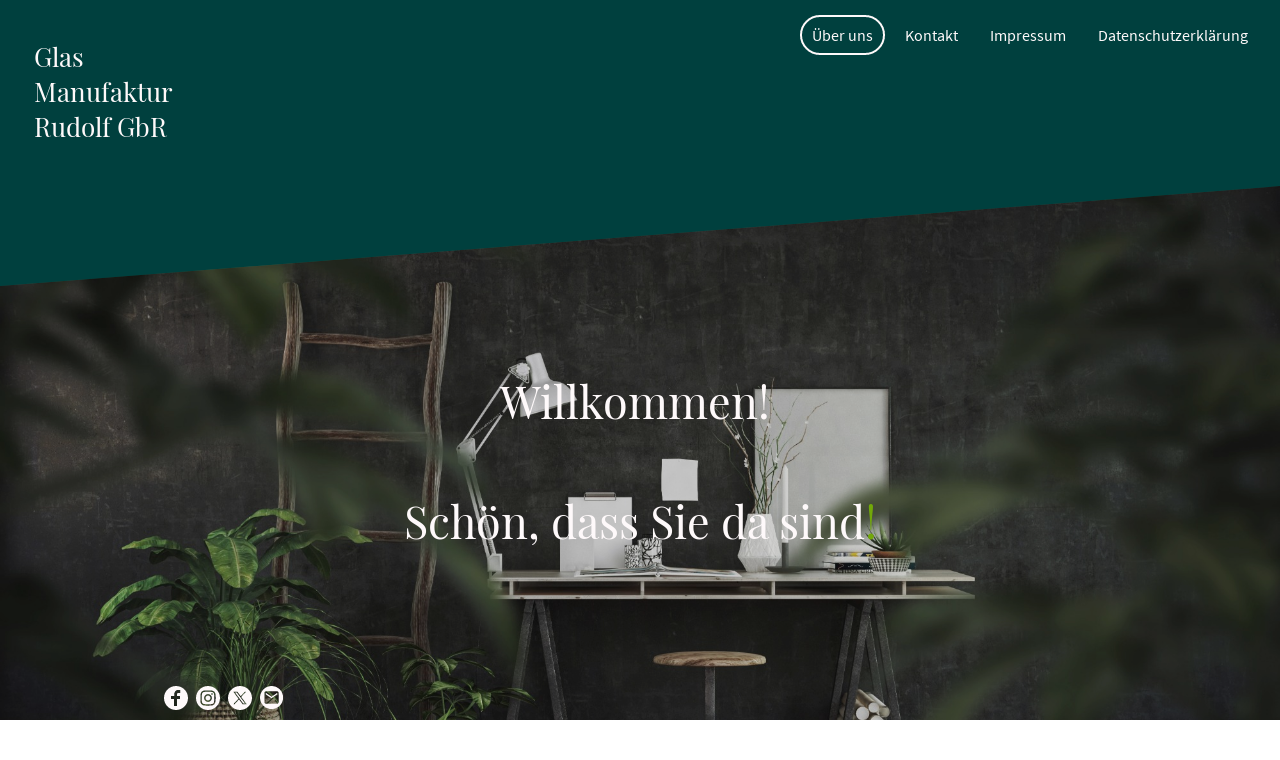

--- FILE ---
content_type: text/html; charset=UTF-8
request_url: https://www.glas-manufaktur-rudolf.de/
body_size: 32637
content:
<!DOCTYPE html PUBLIC "-//W3C//DTD XHTML 1.1//EN"
   "http://www.w3.org/TR/xhtml11/DTD/xhtml11.dtd">
<html lang="de">
<head>
	<meta charset="UTF-8" />
	<meta name="viewport" content="width=device-width, initial-scale=1" />
	<link rel="profile" href="https://gmpg.org/xfn/11" />
	<title>Glas Manufaktur Rudolf</title>
<meta name='robots' content='max-image-preview:large' />
	<style>img:is([sizes="auto" i], [sizes^="auto," i]) { contain-intrinsic-size: 3000px 1500px }</style>
	<link rel="alternate" type="application/rss+xml" title=" &raquo; Feed" href="https://www.glas-manufaktur-rudolf.de/feed/" />
<link rel="alternate" type="application/rss+xml" title=" &raquo; Kommentar-Feed" href="https://www.glas-manufaktur-rudolf.de/comments/feed/" />
<script type="text/javascript">
/* <![CDATA[ */
window._wpemojiSettings = {"baseUrl":"https:\/\/s.w.org\/images\/core\/emoji\/15.0.3\/72x72\/","ext":".png","svgUrl":"https:\/\/s.w.org\/images\/core\/emoji\/15.0.3\/svg\/","svgExt":".svg","source":{"concatemoji":"https:\/\/www.glas-manufaktur-rudolf.de\/wp-includes\/js\/wp-emoji-release.min.js?ver=6.7.2"}};
/*! This file is auto-generated */
!function(i,n){var o,s,e;function c(e){try{var t={supportTests:e,timestamp:(new Date).valueOf()};sessionStorage.setItem(o,JSON.stringify(t))}catch(e){}}function p(e,t,n){e.clearRect(0,0,e.canvas.width,e.canvas.height),e.fillText(t,0,0);var t=new Uint32Array(e.getImageData(0,0,e.canvas.width,e.canvas.height).data),r=(e.clearRect(0,0,e.canvas.width,e.canvas.height),e.fillText(n,0,0),new Uint32Array(e.getImageData(0,0,e.canvas.width,e.canvas.height).data));return t.every(function(e,t){return e===r[t]})}function u(e,t,n){switch(t){case"flag":return n(e,"\ud83c\udff3\ufe0f\u200d\u26a7\ufe0f","\ud83c\udff3\ufe0f\u200b\u26a7\ufe0f")?!1:!n(e,"\ud83c\uddfa\ud83c\uddf3","\ud83c\uddfa\u200b\ud83c\uddf3")&&!n(e,"\ud83c\udff4\udb40\udc67\udb40\udc62\udb40\udc65\udb40\udc6e\udb40\udc67\udb40\udc7f","\ud83c\udff4\u200b\udb40\udc67\u200b\udb40\udc62\u200b\udb40\udc65\u200b\udb40\udc6e\u200b\udb40\udc67\u200b\udb40\udc7f");case"emoji":return!n(e,"\ud83d\udc26\u200d\u2b1b","\ud83d\udc26\u200b\u2b1b")}return!1}function f(e,t,n){var r="undefined"!=typeof WorkerGlobalScope&&self instanceof WorkerGlobalScope?new OffscreenCanvas(300,150):i.createElement("canvas"),a=r.getContext("2d",{willReadFrequently:!0}),o=(a.textBaseline="top",a.font="600 32px Arial",{});return e.forEach(function(e){o[e]=t(a,e,n)}),o}function t(e){var t=i.createElement("script");t.src=e,t.defer=!0,i.head.appendChild(t)}"undefined"!=typeof Promise&&(o="wpEmojiSettingsSupports",s=["flag","emoji"],n.supports={everything:!0,everythingExceptFlag:!0},e=new Promise(function(e){i.addEventListener("DOMContentLoaded",e,{once:!0})}),new Promise(function(t){var n=function(){try{var e=JSON.parse(sessionStorage.getItem(o));if("object"==typeof e&&"number"==typeof e.timestamp&&(new Date).valueOf()<e.timestamp+604800&&"object"==typeof e.supportTests)return e.supportTests}catch(e){}return null}();if(!n){if("undefined"!=typeof Worker&&"undefined"!=typeof OffscreenCanvas&&"undefined"!=typeof URL&&URL.createObjectURL&&"undefined"!=typeof Blob)try{var e="postMessage("+f.toString()+"("+[JSON.stringify(s),u.toString(),p.toString()].join(",")+"));",r=new Blob([e],{type:"text/javascript"}),a=new Worker(URL.createObjectURL(r),{name:"wpTestEmojiSupports"});return void(a.onmessage=function(e){c(n=e.data),a.terminate(),t(n)})}catch(e){}c(n=f(s,u,p))}t(n)}).then(function(e){for(var t in e)n.supports[t]=e[t],n.supports.everything=n.supports.everything&&n.supports[t],"flag"!==t&&(n.supports.everythingExceptFlag=n.supports.everythingExceptFlag&&n.supports[t]);n.supports.everythingExceptFlag=n.supports.everythingExceptFlag&&!n.supports.flag,n.DOMReady=!1,n.readyCallback=function(){n.DOMReady=!0}}).then(function(){return e}).then(function(){var e;n.supports.everything||(n.readyCallback(),(e=n.source||{}).concatemoji?t(e.concatemoji):e.wpemoji&&e.twemoji&&(t(e.twemoji),t(e.wpemoji)))}))}((window,document),window._wpemojiSettings);
/* ]]> */
</script>
<style id='wp-emoji-styles-inline-css' type='text/css'>

	img.wp-smiley, img.emoji {
		display: inline !important;
		border: none !important;
		box-shadow: none !important;
		height: 1em !important;
		width: 1em !important;
		margin: 0 0.07em !important;
		vertical-align: -0.1em !important;
		background: none !important;
		padding: 0 !important;
	}
</style>
<link rel='stylesheet' id='wp-block-library-css' href='https://www.glas-manufaktur-rudolf.de/wp-content/plugins/gutenberg/build/block-library/style.css?ver=20.7.0' type='text/css' media='all' />
<style id='classic-theme-styles-inline-css' type='text/css'>
/*! This file is auto-generated */
.wp-block-button__link{color:#fff;background-color:#32373c;border-radius:9999px;box-shadow:none;text-decoration:none;padding:calc(.667em + 2px) calc(1.333em + 2px);font-size:1.125em}.wp-block-file__button{background:#32373c;color:#fff;text-decoration:none}
</style>
<link rel='stylesheet' id='go-x-post-editor-css' href='https://www.glas-manufaktur-rudolf.de/wp-content/plugins/go-x-post-editor/src/index-fe.css?ver=1765180455' type='text/css' media='all' />
<link rel='stylesheet' id='gox-style-0-css' href='https://www.glas-manufaktur-rudolf.de/wp-content/uploads/go-x/style.css?ver=1.0.6+18e6264733' type='text/css' media='all' />
<style id='global-styles-inline-css' type='text/css'>
:root{--wp--preset--aspect-ratio--square: 1;--wp--preset--aspect-ratio--4-3: 4/3;--wp--preset--aspect-ratio--3-4: 3/4;--wp--preset--aspect-ratio--3-2: 3/2;--wp--preset--aspect-ratio--2-3: 2/3;--wp--preset--aspect-ratio--16-9: 16/9;--wp--preset--aspect-ratio--9-16: 9/16;--wp--preset--color--black: #000000;--wp--preset--color--cyan-bluish-gray: #abb8c3;--wp--preset--color--white: #ffffff;--wp--preset--color--pale-pink: #f78da7;--wp--preset--color--vivid-red: #cf2e2e;--wp--preset--color--luminous-vivid-orange: #ff6900;--wp--preset--color--luminous-vivid-amber: #fcb900;--wp--preset--color--light-green-cyan: #7bdcb5;--wp--preset--color--vivid-green-cyan: #00d084;--wp--preset--color--pale-cyan-blue: #8ed1fc;--wp--preset--color--vivid-cyan-blue: #0693e3;--wp--preset--color--vivid-purple: #9b51e0;--wp--preset--gradient--vivid-cyan-blue-to-vivid-purple: linear-gradient(135deg,rgba(6,147,227,1) 0%,rgb(155,81,224) 100%);--wp--preset--gradient--light-green-cyan-to-vivid-green-cyan: linear-gradient(135deg,rgb(122,220,180) 0%,rgb(0,208,130) 100%);--wp--preset--gradient--luminous-vivid-amber-to-luminous-vivid-orange: linear-gradient(135deg,rgba(252,185,0,1) 0%,rgba(255,105,0,1) 100%);--wp--preset--gradient--luminous-vivid-orange-to-vivid-red: linear-gradient(135deg,rgba(255,105,0,1) 0%,rgb(207,46,46) 100%);--wp--preset--gradient--very-light-gray-to-cyan-bluish-gray: linear-gradient(135deg,rgb(238,238,238) 0%,rgb(169,184,195) 100%);--wp--preset--gradient--cool-to-warm-spectrum: linear-gradient(135deg,rgb(74,234,220) 0%,rgb(151,120,209) 20%,rgb(207,42,186) 40%,rgb(238,44,130) 60%,rgb(251,105,98) 80%,rgb(254,248,76) 100%);--wp--preset--gradient--blush-light-purple: linear-gradient(135deg,rgb(255,206,236) 0%,rgb(152,150,240) 100%);--wp--preset--gradient--blush-bordeaux: linear-gradient(135deg,rgb(254,205,165) 0%,rgb(254,45,45) 50%,rgb(107,0,62) 100%);--wp--preset--gradient--luminous-dusk: linear-gradient(135deg,rgb(255,203,112) 0%,rgb(199,81,192) 50%,rgb(65,88,208) 100%);--wp--preset--gradient--pale-ocean: linear-gradient(135deg,rgb(255,245,203) 0%,rgb(182,227,212) 50%,rgb(51,167,181) 100%);--wp--preset--gradient--electric-grass: linear-gradient(135deg,rgb(202,248,128) 0%,rgb(113,206,126) 100%);--wp--preset--gradient--midnight: linear-gradient(135deg,rgb(2,3,129) 0%,rgb(40,116,252) 100%);--wp--preset--font-size--small: 13px;--wp--preset--font-size--medium: 20px;--wp--preset--font-size--large: 36px;--wp--preset--font-size--x-large: 42px;--wp--preset--spacing--20: 0.44rem;--wp--preset--spacing--30: 0.67rem;--wp--preset--spacing--40: 1rem;--wp--preset--spacing--50: 1.5rem;--wp--preset--spacing--60: 2.25rem;--wp--preset--spacing--70: 3.38rem;--wp--preset--spacing--80: 5.06rem;--wp--preset--shadow--natural: 6px 6px 9px rgba(0, 0, 0, 0.2);--wp--preset--shadow--deep: 12px 12px 50px rgba(0, 0, 0, 0.4);--wp--preset--shadow--sharp: 6px 6px 0px rgba(0, 0, 0, 0.2);--wp--preset--shadow--outlined: 6px 6px 0px -3px rgba(255, 255, 255, 1), 6px 6px rgba(0, 0, 0, 1);--wp--preset--shadow--crisp: 6px 6px 0px rgba(0, 0, 0, 1);}:where(.is-layout-flex){gap: 0.5em;}:where(.is-layout-grid){gap: 0.5em;}body .is-layout-flex{display: flex;}.is-layout-flex{flex-wrap: wrap;align-items: center;}.is-layout-flex > :is(*, div){margin: 0;}body .is-layout-grid{display: grid;}.is-layout-grid > :is(*, div){margin: 0;}:where(.wp-block-columns.is-layout-flex){gap: 2em;}:where(.wp-block-columns.is-layout-grid){gap: 2em;}:where(.wp-block-post-template.is-layout-flex){gap: 1.25em;}:where(.wp-block-post-template.is-layout-grid){gap: 1.25em;}.has-black-color{color: var(--wp--preset--color--black) !important;}.has-cyan-bluish-gray-color{color: var(--wp--preset--color--cyan-bluish-gray) !important;}.has-white-color{color: var(--wp--preset--color--white) !important;}.has-pale-pink-color{color: var(--wp--preset--color--pale-pink) !important;}.has-vivid-red-color{color: var(--wp--preset--color--vivid-red) !important;}.has-luminous-vivid-orange-color{color: var(--wp--preset--color--luminous-vivid-orange) !important;}.has-luminous-vivid-amber-color{color: var(--wp--preset--color--luminous-vivid-amber) !important;}.has-light-green-cyan-color{color: var(--wp--preset--color--light-green-cyan) !important;}.has-vivid-green-cyan-color{color: var(--wp--preset--color--vivid-green-cyan) !important;}.has-pale-cyan-blue-color{color: var(--wp--preset--color--pale-cyan-blue) !important;}.has-vivid-cyan-blue-color{color: var(--wp--preset--color--vivid-cyan-blue) !important;}.has-vivid-purple-color{color: var(--wp--preset--color--vivid-purple) !important;}.has-black-background-color{background-color: var(--wp--preset--color--black) !important;}.has-cyan-bluish-gray-background-color{background-color: var(--wp--preset--color--cyan-bluish-gray) !important;}.has-white-background-color{background-color: var(--wp--preset--color--white) !important;}.has-pale-pink-background-color{background-color: var(--wp--preset--color--pale-pink) !important;}.has-vivid-red-background-color{background-color: var(--wp--preset--color--vivid-red) !important;}.has-luminous-vivid-orange-background-color{background-color: var(--wp--preset--color--luminous-vivid-orange) !important;}.has-luminous-vivid-amber-background-color{background-color: var(--wp--preset--color--luminous-vivid-amber) !important;}.has-light-green-cyan-background-color{background-color: var(--wp--preset--color--light-green-cyan) !important;}.has-vivid-green-cyan-background-color{background-color: var(--wp--preset--color--vivid-green-cyan) !important;}.has-pale-cyan-blue-background-color{background-color: var(--wp--preset--color--pale-cyan-blue) !important;}.has-vivid-cyan-blue-background-color{background-color: var(--wp--preset--color--vivid-cyan-blue) !important;}.has-vivid-purple-background-color{background-color: var(--wp--preset--color--vivid-purple) !important;}.has-black-border-color{border-color: var(--wp--preset--color--black) !important;}.has-cyan-bluish-gray-border-color{border-color: var(--wp--preset--color--cyan-bluish-gray) !important;}.has-white-border-color{border-color: var(--wp--preset--color--white) !important;}.has-pale-pink-border-color{border-color: var(--wp--preset--color--pale-pink) !important;}.has-vivid-red-border-color{border-color: var(--wp--preset--color--vivid-red) !important;}.has-luminous-vivid-orange-border-color{border-color: var(--wp--preset--color--luminous-vivid-orange) !important;}.has-luminous-vivid-amber-border-color{border-color: var(--wp--preset--color--luminous-vivid-amber) !important;}.has-light-green-cyan-border-color{border-color: var(--wp--preset--color--light-green-cyan) !important;}.has-vivid-green-cyan-border-color{border-color: var(--wp--preset--color--vivid-green-cyan) !important;}.has-pale-cyan-blue-border-color{border-color: var(--wp--preset--color--pale-cyan-blue) !important;}.has-vivid-cyan-blue-border-color{border-color: var(--wp--preset--color--vivid-cyan-blue) !important;}.has-vivid-purple-border-color{border-color: var(--wp--preset--color--vivid-purple) !important;}.has-vivid-cyan-blue-to-vivid-purple-gradient-background{background: var(--wp--preset--gradient--vivid-cyan-blue-to-vivid-purple) !important;}.has-light-green-cyan-to-vivid-green-cyan-gradient-background{background: var(--wp--preset--gradient--light-green-cyan-to-vivid-green-cyan) !important;}.has-luminous-vivid-amber-to-luminous-vivid-orange-gradient-background{background: var(--wp--preset--gradient--luminous-vivid-amber-to-luminous-vivid-orange) !important;}.has-luminous-vivid-orange-to-vivid-red-gradient-background{background: var(--wp--preset--gradient--luminous-vivid-orange-to-vivid-red) !important;}.has-very-light-gray-to-cyan-bluish-gray-gradient-background{background: var(--wp--preset--gradient--very-light-gray-to-cyan-bluish-gray) !important;}.has-cool-to-warm-spectrum-gradient-background{background: var(--wp--preset--gradient--cool-to-warm-spectrum) !important;}.has-blush-light-purple-gradient-background{background: var(--wp--preset--gradient--blush-light-purple) !important;}.has-blush-bordeaux-gradient-background{background: var(--wp--preset--gradient--blush-bordeaux) !important;}.has-luminous-dusk-gradient-background{background: var(--wp--preset--gradient--luminous-dusk) !important;}.has-pale-ocean-gradient-background{background: var(--wp--preset--gradient--pale-ocean) !important;}.has-electric-grass-gradient-background{background: var(--wp--preset--gradient--electric-grass) !important;}.has-midnight-gradient-background{background: var(--wp--preset--gradient--midnight) !important;}.has-small-font-size{font-size: var(--wp--preset--font-size--small) !important;}.has-medium-font-size{font-size: var(--wp--preset--font-size--medium) !important;}.has-large-font-size{font-size: var(--wp--preset--font-size--large) !important;}.has-x-large-font-size{font-size: var(--wp--preset--font-size--x-large) !important;}
:where(.wp-block-columns.is-layout-flex){gap: 2em;}:where(.wp-block-columns.is-layout-grid){gap: 2em;}
:root :where(.wp-block-pullquote){font-size: 1.5em;line-height: 1.6;}
:where(.wp-block-post-template.is-layout-flex){gap: 1.25em;}:where(.wp-block-post-template.is-layout-grid){gap: 1.25em;}
</style>
<script type="text/javascript" src="https://www.glas-manufaktur-rudolf.de/wp-content/plugins/gutenberg/build/hooks/index.min.js?ver=84e753e2b66eb7028d38" id="wp-hooks-js"></script>
<script type="text/javascript" src="https://www.glas-manufaktur-rudolf.de/wp-content/plugins/gutenberg/build/i18n/index.min.js?ver=bd5a2533e717a1043151" id="wp-i18n-js"></script>
<script type="text/javascript" id="wp-i18n-js-after">
/* <![CDATA[ */
wp.i18n.setLocaleData( { 'text direction\u0004ltr': [ 'ltr' ] } );
/* ]]> */
</script>
<link rel="https://api.w.org/" href="https://www.glas-manufaktur-rudolf.de/wp-json/" /><link rel="alternate" title="JSON" type="application/json" href="https://www.glas-manufaktur-rudolf.de/wp-json/wp/v2/pages/179" /><link rel="EditURI" type="application/rsd+xml" title="RSD" href="https://www.glas-manufaktur-rudolf.de/xmlrpc.php?rsd" />
<meta name="generator" content="MyWebsite NOW" />
<link rel="canonical" href="https://www.glas-manufaktur-rudolf.de/" />
<link rel='shortlink' href='https://www.glas-manufaktur-rudolf.de/' />
<link rel="alternate" title="oEmbed (JSON)" type="application/json+oembed" href="https://www.glas-manufaktur-rudolf.de/wp-json/oembed/1.0/embed?url=https%3A%2F%2Fwww.glas-manufaktur-rudolf.de%2F" />
<link rel="alternate" title="oEmbed (XML)" type="text/xml+oembed" href="https://www.glas-manufaktur-rudolf.de/wp-json/oembed/1.0/embed?url=https%3A%2F%2Fwww.glas-manufaktur-rudolf.de%2F&#038;format=xml" />
				<script>
					window.goxwpDeployment=true;
				</script>
	<script type="application/ld+json">
                    {"@context":"https://schema.org","@type":"LocalBusiness","address":{"@type":"PostalAddress","addressLocality":"Schallstadt","streetAddress":"Basler Str. 111","addressRegion":null},"telephone":"+49 7664 7064","logo":"/-_-/resources/images/files/f3b5874b-8b2c-45e4-911e-11d75705b3b1/000474a3-3371-4bc7-b09c-8a2993288119?o=rs:fill:1400:2000:1:1/g:sm/","url":"https://glas-manufaktur-rudolf.de","longitude":7.7540689,"latitude":47.9560786,"name":"Glas Manufaktur Rudolf GbR","sameAs":["","","","","https://www.facebook.com/glasmanufakturRudolf","",""],"openingHours":["Mo 13:00-17:00","Tu 13:00-17:00","We 13:00-17:00","Th 13:00-17:00","Fr 13:00-17:00","Sa ","Su "],"email":"info@glas-manufaktur-rudolf.de","founder":"Rudolf Mucha"}
                </script><meta  name="description" content="Erfahren Sie mehr über Rudolf Mucha und Carla Kaltenbach und ihre Kunstwerke aus Glas, Holz und Stein und Keramik in Schallstadt bei Freiburg."/><meta  property="og:image" content="https://glas-manufaktur-rudolf.de/wp-content/uploads/go-x/u/000474a3-3371-4bc7-b09c-8a2993288119/image-1200x1714.jpg"/><link rel="shortcut icon" href="/wp-content/uploads/go-x/u/c1def91b-1191-49f0-a3c4-44ce60a251b7/w16,h16,rtfit,bg,el1,ex1,fico/image.ico?v=1730294543105" type="image/x-icon" /><link rel="icon" href="/wp-content/uploads/go-x/u/c1def91b-1191-49f0-a3c4-44ce60a251b7/w16,h16,rtfit,bg,el1,ex1,fico/image.ico?v=1730294543105" type="image/x-icon" /><link rel="apple-touch-icon" sizes="180x180" href="/wp-content/uploads/go-x/u/c1def91b-1191-49f0-a3c4-44ce60a251b7/w180,h180,rtfit,bgdde1e5,el1,ex1,fpng/image.png?v=1730294543105" type="image/png" /><link rel="icon" type="image/png" sizes="32x32" href="/wp-content/uploads/go-x/u/c1def91b-1191-49f0-a3c4-44ce60a251b7/w32,h32,rtfit,bg,el1,ex1,fpng/image.png?v=1730294543105" type="image/png" /><link rel="icon" type="image/png" sizes="192x192" href="/wp-content/uploads/go-x/u/c1def91b-1191-49f0-a3c4-44ce60a251b7/w192,h192,rtfit,bg,el1,ex1,fpng/image.png?v=1730294543105" type="image/png" /><link rel="icon" type="image/png" sizes="16x16" href="/wp-content/uploads/go-x/u/c1def91b-1191-49f0-a3c4-44ce60a251b7/w16,h16,rtfit,bg,el1,ex1,fpng/image.png?v=1730294543105" type="image/png" />		<style type="text/css" id="wp-custom-css">
			@font-face{src:url(/wp-content/themes/gox/public/fonts/PlayfairDisplay-latin_latin-ext-regular.eot);src:local("PlayfairDisplay Regular"),local("PlayfairDisplay-Regular");src:url(/wp-content/themes/gox/public/fonts/PlayfairDisplay-latin_latin-ext-regular.eot?#iefix) format("embedded-opentype");src:url(/wp-content/themes/gox/public/fonts/PlayfairDisplay-latin_latin-ext-regular.woff2) format("woff2");src:url(/wp-content/themes/gox/public/fonts/PlayfairDisplay-latin_latin-ext-regular.woff) format("woff");src:url(/wp-content/themes/gox/public/fonts/PlayfairDisplay-latin_latin-ext-regular.ttf) format("truetype");src:url(/wp-content/themes/gox/public/fonts/PlayfairDisplay-latin_latin-ext-regular.svg#PlayfairDisplay) format("svg");font-family:PlayfairDisplay;font-style:normal;font-weight:400;src:url(/wp-content/themes/gox/public/fonts/PlayfairDisplay-latin_latin-ext-regular.woff) format("woff")}@font-face{src:url(/wp-content/themes/gox/public/fonts/PlayfairDisplay-latin_latin-ext-italic.eot);src:local("PlayfairDisplay Italic"),local("PlayfairDisplay-Italic");src:url(/wp-content/themes/gox/public/fonts/PlayfairDisplay-latin_latin-ext-italic.eot?#iefix) format("embedded-opentype");src:url(/wp-content/themes/gox/public/fonts/PlayfairDisplay-latin_latin-ext-italic.woff2) format("woff2");src:url(/wp-content/themes/gox/public/fonts/PlayfairDisplay-latin_latin-ext-italic.woff) format("woff");src:url(/wp-content/themes/gox/public/fonts/PlayfairDisplay-latin_latin-ext-italic.ttf) format("truetype");src:url(/wp-content/themes/gox/public/fonts/PlayfairDisplay-latin_latin-ext-italic.svg#PlayfairDisplay) format("svg");font-family:PlayfairDisplay;font-style:italic;font-weight:400;src:url(/wp-content/themes/gox/public/fonts/PlayfairDisplay-latin_latin-ext-italic.woff) format("woff")}@font-face{src:url(/wp-content/themes/gox/public/fonts/PlayfairDisplay-latin_latin-ext-700.eot);src:local("PlayfairDisplay Bold"),local("PlayfairDisplay-Bold");src:url(/wp-content/themes/gox/public/fonts/PlayfairDisplay-latin_latin-ext-700.eot?#iefix) format("embedded-opentype");src:url(/wp-content/themes/gox/public/fonts/PlayfairDisplay-latin_latin-ext-700.woff2) format("woff2");src:url(/wp-content/themes/gox/public/fonts/PlayfairDisplay-latin_latin-ext-700.woff) format("woff");src:url(/wp-content/themes/gox/public/fonts/PlayfairDisplay-latin_latin-ext-700.ttf) format("truetype");src:url(/wp-content/themes/gox/public/fonts/PlayfairDisplay-latin_latin-ext-700.svg#PlayfairDisplay) format("svg");font-family:PlayfairDisplay;font-style:normal;font-weight:700;src:url(/wp-content/themes/gox/public/fonts/PlayfairDisplay-latin_latin-ext-700.woff) format("woff")}@font-face{src:url(/wp-content/themes/gox/public/fonts/PlayfairDisplay-latin_latin-ext-700italic.eot);src:local("PlayfairDisplay BoldItalic"),local("PlayfairDisplay-BoldItalic");src:url(/wp-content/themes/gox/public/fonts/PlayfairDisplay-latin_latin-ext-700italic.eot?#iefix) format("embedded-opentype");src:url(/wp-content/themes/gox/public/fonts/PlayfairDisplay-latin_latin-ext-700italic.woff2) format("woff2");src:url(/wp-content/themes/gox/public/fonts/PlayfairDisplay-latin_latin-ext-700italic.woff) format("woff");src:url(/wp-content/themes/gox/public/fonts/PlayfairDisplay-latin_latin-ext-700italic.ttf) format("truetype");src:url(/wp-content/themes/gox/public/fonts/PlayfairDisplay-latin_latin-ext-700italic.svg#PlayfairDisplay) format("svg");font-family:PlayfairDisplay;font-style:italic;font-weight:700;src:url(/wp-content/themes/gox/public/fonts/PlayfairDisplay-latin_latin-ext-700italic.woff) format("woff")}@font-face{src:url(/wp-content/themes/gox/public/fonts/SourceSansPro-latin_latin-ext-regular.eot);src:local("SourceSansPro Regular"),local("SourceSansPro-Regular");src:url(/wp-content/themes/gox/public/fonts/SourceSansPro-latin_latin-ext-regular.eot?#iefix) format("embedded-opentype");src:url(/wp-content/themes/gox/public/fonts/SourceSansPro-latin_latin-ext-regular.woff2) format("woff2");src:url(/wp-content/themes/gox/public/fonts/SourceSansPro-latin_latin-ext-regular.woff) format("woff");src:url(/wp-content/themes/gox/public/fonts/SourceSansPro-latin_latin-ext-regular.ttf) format("truetype");src:url(/wp-content/themes/gox/public/fonts/SourceSansPro-latin_latin-ext-regular.svg#SourceSansPro) format("svg");font-family:SourceSansPro;font-style:normal;font-weight:400;src:url(/wp-content/themes/gox/public/fonts/SourceSansPro-latin_latin-ext-regular.woff) format("woff")}@font-face{src:url(/wp-content/themes/gox/public/fonts/SourceSansPro-latin_latin-ext-italic.eot);src:local("SourceSansPro Italic"),local("SourceSansPro-Italic");src:url(/wp-content/themes/gox/public/fonts/SourceSansPro-latin_latin-ext-italic.eot?#iefix) format("embedded-opentype");src:url(/wp-content/themes/gox/public/fonts/SourceSansPro-latin_latin-ext-italic.woff2) format("woff2");src:url(/wp-content/themes/gox/public/fonts/SourceSansPro-latin_latin-ext-italic.woff) format("woff");src:url(/wp-content/themes/gox/public/fonts/SourceSansPro-latin_latin-ext-italic.ttf) format("truetype");src:url(/wp-content/themes/gox/public/fonts/SourceSansPro-latin_latin-ext-italic.svg#SourceSansPro) format("svg");font-family:SourceSansPro;font-style:italic;font-weight:400;src:url(/wp-content/themes/gox/public/fonts/SourceSansPro-latin_latin-ext-italic.woff) format("woff")}@font-face{src:url(/wp-content/themes/gox/public/fonts/SourceSansPro-latin_latin-ext-700.eot);src:local("SourceSansPro Bold"),local("SourceSansPro-Bold");src:url(/wp-content/themes/gox/public/fonts/SourceSansPro-latin_latin-ext-700.eot?#iefix) format("embedded-opentype");src:url(/wp-content/themes/gox/public/fonts/SourceSansPro-latin_latin-ext-700.woff2) format("woff2");src:url(/wp-content/themes/gox/public/fonts/SourceSansPro-latin_latin-ext-700.woff) format("woff");src:url(/wp-content/themes/gox/public/fonts/SourceSansPro-latin_latin-ext-700.ttf) format("truetype");src:url(/wp-content/themes/gox/public/fonts/SourceSansPro-latin_latin-ext-700.svg#SourceSansPro) format("svg");font-family:SourceSansPro;font-style:normal;font-weight:700;src:url(/wp-content/themes/gox/public/fonts/SourceSansPro-latin_latin-ext-700.woff) format("woff")}@font-face{src:url(/wp-content/themes/gox/public/fonts/SourceSansPro-latin_latin-ext-700italic.eot);src:local("SourceSansPro BoldItalic"),local("SourceSansPro-BoldItalic");src:url(/wp-content/themes/gox/public/fonts/SourceSansPro-latin_latin-ext-700italic.eot?#iefix) format("embedded-opentype");src:url(/wp-content/themes/gox/public/fonts/SourceSansPro-latin_latin-ext-700italic.woff2) format("woff2");src:url(/wp-content/themes/gox/public/fonts/SourceSansPro-latin_latin-ext-700italic.woff) format("woff");src:url(/wp-content/themes/gox/public/fonts/SourceSansPro-latin_latin-ext-700italic.ttf) format("truetype");src:url(/wp-content/themes/gox/public/fonts/SourceSansPro-latin_latin-ext-700italic.svg#SourceSansPro) format("svg");font-family:SourceSansPro;font-style:italic;font-weight:700;src:url(/wp-content/themes/gox/public/fonts/SourceSansPro-latin_latin-ext-700italic.woff) format("woff")}.theming-theme-accent1-sticky{color:#009e99!important}.theming-theme-accent2-sticky{color:#199e92!important}.theming-theme-accent3-sticky{color:#72a909!important}.theming-theme-light-sticky{color:#fef9fa!important}.theming-theme-dark-sticky{color:#8d8d8d!important}.theming-basic-Grey-sticky{color:#8d8d8d!important}.theming-basic-Red-sticky{color:#fd4d4c!important}.theming-basic-Orange-sticky{color:#e96f05!important}.theming-basic-Yellow-sticky{color:#f2c200!important}.theming-basic-Green-sticky{color:#2ca319!important}.theming-basic-Cyan-sticky{color:#00bbde!important}.theming-basic-Blue-sticky{color:#8080f9!important}.theming-basic-Purple-sticky{color:#f223f5!important}@font-face{src:url(/wp-content/themes/gox/public/fonts/ProzaLibre-latin_latin-ext-regular.eot);src:local("ProzaLibre Regular"),local("ProzaLibre-Regular");src:url(/wp-content/themes/gox/public/fonts/ProzaLibre-latin_latin-ext-regular.eot?#iefix) format("embedded-opentype");src:url(/wp-content/themes/gox/public/fonts/ProzaLibre-latin_latin-ext-regular.woff2) format("woff2");src:url(/wp-content/themes/gox/public/fonts/ProzaLibre-latin_latin-ext-regular.woff) format("woff");src:url(/wp-content/themes/gox/public/fonts/ProzaLibre-latin_latin-ext-regular.ttf) format("truetype");src:url(/wp-content/themes/gox/public/fonts/ProzaLibre-latin_latin-ext-regular.svg#ProzaLibre) format("svg");font-family:ProzaLibre;font-style:normal;font-weight:400;src:url(/wp-content/themes/gox/public/fonts/ProzaLibre-latin_latin-ext-regular.woff) format("woff")}@font-face{src:url(/wp-content/themes/gox/public/fonts/ProzaLibre-latin_latin-ext-italic.eot);src:local("ProzaLibre Italic"),local("ProzaLibre-Italic");src:url(/wp-content/themes/gox/public/fonts/ProzaLibre-latin_latin-ext-italic.eot?#iefix) format("embedded-opentype");src:url(/wp-content/themes/gox/public/fonts/ProzaLibre-latin_latin-ext-italic.woff2) format("woff2");src:url(/wp-content/themes/gox/public/fonts/ProzaLibre-latin_latin-ext-italic.woff) format("woff");src:url(/wp-content/themes/gox/public/fonts/ProzaLibre-latin_latin-ext-italic.ttf) format("truetype");src:url(/wp-content/themes/gox/public/fonts/ProzaLibre-latin_latin-ext-italic.svg#ProzaLibre) format("svg");font-family:ProzaLibre;font-style:italic;font-weight:400;src:url(/wp-content/themes/gox/public/fonts/ProzaLibre-latin_latin-ext-italic.woff) format("woff")}@font-face{src:url(/wp-content/themes/gox/public/fonts/ProzaLibre-latin_latin-ext-500.eot);src:local("ProzaLibre Medium"),local("ProzaLibre-Medium");src:url(/wp-content/themes/gox/public/fonts/ProzaLibre-latin_latin-ext-500.eot?#iefix) format("embedded-opentype");src:url(/wp-content/themes/gox/public/fonts/ProzaLibre-latin_latin-ext-500.woff2) format("woff2");src:url(/wp-content/themes/gox/public/fonts/ProzaLibre-latin_latin-ext-500.woff) format("woff");src:url(/wp-content/themes/gox/public/fonts/ProzaLibre-latin_latin-ext-500.ttf) format("truetype");src:url(/wp-content/themes/gox/public/fonts/ProzaLibre-latin_latin-ext-500.svg#ProzaLibre) format("svg");font-family:ProzaLibre;font-style:normal;font-weight:500;src:url(/wp-content/themes/gox/public/fonts/ProzaLibre-latin_latin-ext-500.woff) format("woff")}@font-face{src:url(/wp-content/themes/gox/public/fonts/ProzaLibre-latin_latin-ext-700.eot);src:local("ProzaLibre Bold"),local("ProzaLibre-Bold");src:url(/wp-content/themes/gox/public/fonts/ProzaLibre-latin_latin-ext-700.eot?#iefix) format("embedded-opentype");src:url(/wp-content/themes/gox/public/fonts/ProzaLibre-latin_latin-ext-700.woff2) format("woff2");src:url(/wp-content/themes/gox/public/fonts/ProzaLibre-latin_latin-ext-700.woff) format("woff");src:url(/wp-content/themes/gox/public/fonts/ProzaLibre-latin_latin-ext-700.ttf) format("truetype");src:url(/wp-content/themes/gox/public/fonts/ProzaLibre-latin_latin-ext-700.svg#ProzaLibre) format("svg");font-family:ProzaLibre;font-style:normal;font-weight:700;src:url(/wp-content/themes/gox/public/fonts/ProzaLibre-latin_latin-ext-700.woff) format("woff")}@font-face{src:url(/wp-content/themes/gox/public/fonts/ProzaLibre-latin_latin-ext-500italic.eot);src:local("ProzaLibre MediumItalic"),local("ProzaLibre-MediumItalic");src:url(/wp-content/themes/gox/public/fonts/ProzaLibre-latin_latin-ext-500italic.eot?#iefix) format("embedded-opentype");src:url(/wp-content/themes/gox/public/fonts/ProzaLibre-latin_latin-ext-500italic.woff2) format("woff2");src:url(/wp-content/themes/gox/public/fonts/ProzaLibre-latin_latin-ext-500italic.woff) format("woff");src:url(/wp-content/themes/gox/public/fonts/ProzaLibre-latin_latin-ext-500italic.ttf) format("truetype");src:url(/wp-content/themes/gox/public/fonts/ProzaLibre-latin_latin-ext-500italic.svg#ProzaLibre) format("svg");font-family:ProzaLibre;font-style:italic;font-weight:500;src:url(/wp-content/themes/gox/public/fonts/ProzaLibre-latin_latin-ext-500italic.woff) format("woff")}@font-face{src:url(/wp-content/themes/gox/public/fonts/ProzaLibre-latin_latin-ext-700italic.eot);src:local("ProzaLibre BoldItalic"),local("ProzaLibre-BoldItalic");src:url(/wp-content/themes/gox/public/fonts/ProzaLibre-latin_latin-ext-700italic.eot?#iefix) format("embedded-opentype");src:url(/wp-content/themes/gox/public/fonts/ProzaLibre-latin_latin-ext-700italic.woff2) format("woff2");src:url(/wp-content/themes/gox/public/fonts/ProzaLibre-latin_latin-ext-700italic.woff) format("woff");src:url(/wp-content/themes/gox/public/fonts/ProzaLibre-latin_latin-ext-700italic.ttf) format("truetype");src:url(/wp-content/themes/gox/public/fonts/ProzaLibre-latin_latin-ext-700italic.svg#ProzaLibre) format("svg");font-family:ProzaLibre;font-style:italic;font-weight:700;src:url(/wp-content/themes/gox/public/fonts/ProzaLibre-latin_latin-ext-700italic.woff) format("woff")}.logo-c760093c-1099-4438-99b0-7a93d692547f .theming-theme-accent1{color:#009e99!important}.logo-c760093c-1099-4438-99b0-7a93d692547f .theming-theme-accent2{color:#199e92!important}.logo-c760093c-1099-4438-99b0-7a93d692547f .theming-theme-accent3{color:#72a909!important}.logo-c760093c-1099-4438-99b0-7a93d692547f .theming-theme-light{color:#fef9fa!important}.logo-c760093c-1099-4438-99b0-7a93d692547f .theming-theme-dark{color:#8d8d8d!important}.logo-c760093c-1099-4438-99b0-7a93d692547f .theming-basic-Grey{color:#8d8d8d!important}.logo-c760093c-1099-4438-99b0-7a93d692547f .theming-basic-Red{color:#fd4d4c!important}.logo-c760093c-1099-4438-99b0-7a93d692547f .theming-basic-Orange{color:#e96f05!important}.logo-c760093c-1099-4438-99b0-7a93d692547f .theming-basic-Yellow{color:#f2c200!important}.logo-c760093c-1099-4438-99b0-7a93d692547f .theming-basic-Green{color:#2ca319!important}.logo-c760093c-1099-4438-99b0-7a93d692547f .theming-basic-Cyan{color:#00bbde!important}.logo-c760093c-1099-4438-99b0-7a93d692547f .theming-basic-Blue{color:#8080f9!important}.logo-c760093c-1099-4438-99b0-7a93d692547f .theming-basic-Purple{color:#f223f5!important}@media (min-width:0px) and (max-width:767.95px){.module-container-36d74309-fcb7-4d33-bf75-8dad590d46f5{display:none!important}}@media (min-width:768px) and (max-width:1023.95px){.module-container-36d74309-fcb7-4d33-bf75-8dad590d46f5{display:none!important}}#section-content-with-grid-61bd5023-1a24-4e99-be39-5bf97a521a4d{--section-content-with-grid-grid-template-columns:repeat(12, 69px [col-start]);--section-content-with-grid-grid-template-rows:repeat(8, minmax(40px, auto) [col-start]);--section-content-with-grid-mobile-min-height:auto}.heading-module-9269ec48-d6d7-4fe6-88b0-045e597820f2 .theming-theme-accent1{color:#008e8a!important}.heading-module-9269ec48-d6d7-4fe6-88b0-045e597820f2 .theming-theme-accent2{color:#168e83!important}.heading-module-9269ec48-d6d7-4fe6-88b0-045e597820f2 .theming-theme-accent3{color:#72a909!important}.heading-module-9269ec48-d6d7-4fe6-88b0-045e597820f2 .theming-theme-light{color:#fef9fa!important}.heading-module-9269ec48-d6d7-4fe6-88b0-045e597820f2 .theming-theme-dark{color:#7f7f7f!important}.heading-module-9269ec48-d6d7-4fe6-88b0-045e597820f2 .theming-basic-Grey{color:#7f7f7f!important}.heading-module-9269ec48-d6d7-4fe6-88b0-045e597820f2 .theming-basic-Red{color:#fb150f!important}.heading-module-9269ec48-d6d7-4fe6-88b0-045e597820f2 .theming-basic-Orange{color:#e96f05!important}.heading-module-9269ec48-d6d7-4fe6-88b0-045e597820f2 .theming-basic-Yellow{color:#f2c200!important}.heading-module-9269ec48-d6d7-4fe6-88b0-045e597820f2 .theming-basic-Green{color:#279215!important}.heading-module-9269ec48-d6d7-4fe6-88b0-045e597820f2 .theming-basic-Cyan{color:#00bbde!important}.heading-module-9269ec48-d6d7-4fe6-88b0-045e597820f2 .theming-basic-Blue{color:#6d6df8!important}.heading-module-9269ec48-d6d7-4fe6-88b0-045e597820f2 .theming-basic-Purple{color:#da1edd!important}@media (min-width:768px) and (max-width:1023.95px){.grid-column-877ba38e-c5ce-4fc3-b25b-c97027a14ea5{display:flex!important;flex-direction:column!important;justify-content:center!important}}@media (min-width:1024px){.grid-column-877ba38e-c5ce-4fc3-b25b-c97027a14ea5{display:flex!important;flex-direction:column!important;justify-content:center!important}}@font-face{src:url(/wp-content/themes/gox/public/fonts/SourceSerifPro-latin_latin-ext-regular.eot);src:local("SourceSerifPro Regular"),local("SourceSerifPro-Regular");src:url(/wp-content/themes/gox/public/fonts/SourceSerifPro-latin_latin-ext-regular.eot?#iefix) format("embedded-opentype");src:url(/wp-content/themes/gox/public/fonts/SourceSerifPro-latin_latin-ext-regular.woff2) format("woff2");src:url(/wp-content/themes/gox/public/fonts/SourceSerifPro-latin_latin-ext-regular.woff) format("woff");src:url(/wp-content/themes/gox/public/fonts/SourceSerifPro-latin_latin-ext-regular.ttf) format("truetype");src:url(/wp-content/themes/gox/public/fonts/SourceSerifPro-latin_latin-ext-regular.svg#SourceSerifPro) format("svg");font-family:SourceSerifPro;font-style:normal;font-weight:400;src:url(/wp-content/themes/gox/public/fonts/SourceSerifPro-latin_latin-ext-regular.woff) format("woff")}@font-face{src:url(/wp-content/themes/gox/public/fonts/SourceSerifPro-latin_latin-ext-700.eot);src:local("SourceSerifPro Bold"),local("SourceSerifPro-Bold");src:url(/wp-content/themes/gox/public/fonts/SourceSerifPro-latin_latin-ext-700.eot?#iefix) format("embedded-opentype");src:url(/wp-content/themes/gox/public/fonts/SourceSerifPro-latin_latin-ext-700.woff2) format("woff2");src:url(/wp-content/themes/gox/public/fonts/SourceSerifPro-latin_latin-ext-700.woff) format("woff");src:url(/wp-content/themes/gox/public/fonts/SourceSerifPro-latin_latin-ext-700.ttf) format("truetype");src:url(/wp-content/themes/gox/public/fonts/SourceSerifPro-latin_latin-ext-700.svg#SourceSerifPro) format("svg");font-family:SourceSerifPro;font-style:normal;font-weight:700;src:url(/wp-content/themes/gox/public/fonts/SourceSerifPro-latin_latin-ext-700.woff) format("woff")}.text-b8980bbe-7970-42cc-af2f-94d83d7ae832 .theming-theme-accent1{color:#00c7c2!important}.text-b8980bbe-7970-42cc-af2f-94d83d7ae832 .theming-theme-accent2{color:#23c7b8!important}.text-b8980bbe-7970-42cc-af2f-94d83d7ae832 .theming-theme-accent3{color:#85c50c!important}.text-b8980bbe-7970-42cc-af2f-94d83d7ae832 .theming-theme-light{color:#fef9fa!important}.text-b8980bbe-7970-42cc-af2f-94d83d7ae832 .theming-theme-dark{color:#b3b3b3!important}.text-b8980bbe-7970-42cc-af2f-94d83d7ae832 .theming-basic-Grey{color:#b3b3b3!important}.text-b8980bbe-7970-42cc-af2f-94d83d7ae832 .theming-basic-Red{color:#fd9695!important}.text-b8980bbe-7970-42cc-af2f-94d83d7ae832 .theming-basic-Orange{color:#ff986d!important}.text-b8980bbe-7970-42cc-af2f-94d83d7ae832 .theming-basic-Yellow{color:#f2c200!important}.text-b8980bbe-7970-42cc-af2f-94d83d7ae832 .theming-basic-Green{color:#3acd22!important}.text-b8980bbe-7970-42cc-af2f-94d83d7ae832 .theming-basic-Cyan{color:#00c3e7!important}.text-b8980bbe-7970-42cc-af2f-94d83d7ae832 .theming-basic-Blue{color:#ababfb!important}.text-b8980bbe-7970-42cc-af2f-94d83d7ae832 .theming-basic-Purple{color:#f988fc!important}.text-61a860f6-5d06-4c24-ba52-946f602b40a0 .theming-theme-accent1{color:#00c7c2!important}.text-61a860f6-5d06-4c24-ba52-946f602b40a0 .theming-theme-accent2{color:#23c7b8!important}.text-61a860f6-5d06-4c24-ba52-946f602b40a0 .theming-theme-accent3{color:#85c50c!important}.text-61a860f6-5d06-4c24-ba52-946f602b40a0 .theming-theme-light{color:#fef9fa!important}.text-61a860f6-5d06-4c24-ba52-946f602b40a0 .theming-theme-dark{color:#b3b3b3!important}.text-61a860f6-5d06-4c24-ba52-946f602b40a0 .theming-basic-Grey{color:#b3b3b3!important}.text-61a860f6-5d06-4c24-ba52-946f602b40a0 .theming-basic-Red{color:#fd9695!important}.text-61a860f6-5d06-4c24-ba52-946f602b40a0 .theming-basic-Orange{color:#ff986d!important}.text-61a860f6-5d06-4c24-ba52-946f602b40a0 .theming-basic-Yellow{color:#f2c200!important}.text-61a860f6-5d06-4c24-ba52-946f602b40a0 .theming-basic-Green{color:#3acd22!important}.text-61a860f6-5d06-4c24-ba52-946f602b40a0 .theming-basic-Cyan{color:#00c3e7!important}.text-61a860f6-5d06-4c24-ba52-946f602b40a0 .theming-basic-Blue{color:#ababfb!important}.text-61a860f6-5d06-4c24-ba52-946f602b40a0 .theming-basic-Purple{color:#f988fc!important}.text-f6228931-7994-4c1a-96f3-d5c3ad46d009 .theming-theme-accent1{color:#00c7c2!important}.text-f6228931-7994-4c1a-96f3-d5c3ad46d009 .theming-theme-accent2{color:#23c7b8!important}.text-f6228931-7994-4c1a-96f3-d5c3ad46d009 .theming-theme-accent3{color:#85c50c!important}.text-f6228931-7994-4c1a-96f3-d5c3ad46d009 .theming-theme-light{color:#fef9fa!important}.text-f6228931-7994-4c1a-96f3-d5c3ad46d009 .theming-theme-dark{color:#b3b3b3!important}.text-f6228931-7994-4c1a-96f3-d5c3ad46d009 .theming-basic-Grey{color:#b3b3b3!important}.text-f6228931-7994-4c1a-96f3-d5c3ad46d009 .theming-basic-Red{color:#fd9695!important}.text-f6228931-7994-4c1a-96f3-d5c3ad46d009 .theming-basic-Orange{color:#ff986d!important}.text-f6228931-7994-4c1a-96f3-d5c3ad46d009 .theming-basic-Yellow{color:#f2c200!important}.text-f6228931-7994-4c1a-96f3-d5c3ad46d009 .theming-basic-Green{color:#3acd22!important}.text-f6228931-7994-4c1a-96f3-d5c3ad46d009 .theming-basic-Cyan{color:#00c3e7!important}.text-f6228931-7994-4c1a-96f3-d5c3ad46d009 .theming-basic-Blue{color:#ababfb!important}.text-f6228931-7994-4c1a-96f3-d5c3ad46d009 .theming-basic-Purple{color:#f988fc!important}@media (min-width:0px) and (max-width:767.95px){.grid-row-14ad3d1d-380f-4bac-8c1c-c855aa6853ec{display:flex!important;flex-flow:column!important;align-items:center!important}}.heading-module-cc727dac-f2ca-4a0d-8b60-8569a7813ca0 .theming-theme-accent1{color:#009e99!important}.heading-module-cc727dac-f2ca-4a0d-8b60-8569a7813ca0 .theming-theme-accent2{color:#199e92!important}.heading-module-cc727dac-f2ca-4a0d-8b60-8569a7813ca0 .theming-theme-accent3{color:#72a909!important}.heading-module-cc727dac-f2ca-4a0d-8b60-8569a7813ca0 .theming-theme-light{color:#fef9fa!important}.heading-module-cc727dac-f2ca-4a0d-8b60-8569a7813ca0 .theming-theme-dark{color:#8d8d8d!important}.heading-module-cc727dac-f2ca-4a0d-8b60-8569a7813ca0 .theming-basic-Grey{color:#8d8d8d!important}.heading-module-cc727dac-f2ca-4a0d-8b60-8569a7813ca0 .theming-basic-Red{color:#fd4d4c!important}.heading-module-cc727dac-f2ca-4a0d-8b60-8569a7813ca0 .theming-basic-Orange{color:#e96f05!important}.heading-module-cc727dac-f2ca-4a0d-8b60-8569a7813ca0 .theming-basic-Yellow{color:#f2c200!important}.heading-module-cc727dac-f2ca-4a0d-8b60-8569a7813ca0 .theming-basic-Green{color:#2ca319!important}.heading-module-cc727dac-f2ca-4a0d-8b60-8569a7813ca0 .theming-basic-Cyan{color:#00bbde!important}.heading-module-cc727dac-f2ca-4a0d-8b60-8569a7813ca0 .theming-basic-Blue{color:#8080f9!important}.heading-module-cc727dac-f2ca-4a0d-8b60-8569a7813ca0 .theming-basic-Purple{color:#f223f5!important}.heading-module-53c1b158-3f5b-45d4-b82b-d8ba99fd018b .theming-theme-accent1{color:#009e99!important}.heading-module-53c1b158-3f5b-45d4-b82b-d8ba99fd018b .theming-theme-accent2{color:#199e92!important}.heading-module-53c1b158-3f5b-45d4-b82b-d8ba99fd018b .theming-theme-accent3{color:#72a909!important}.heading-module-53c1b158-3f5b-45d4-b82b-d8ba99fd018b .theming-theme-light{color:#fef9fa!important}.heading-module-53c1b158-3f5b-45d4-b82b-d8ba99fd018b .theming-theme-dark{color:#8d8d8d!important}.heading-module-53c1b158-3f5b-45d4-b82b-d8ba99fd018b .theming-basic-Grey{color:#8d8d8d!important}.heading-module-53c1b158-3f5b-45d4-b82b-d8ba99fd018b .theming-basic-Red{color:#fd4d4c!important}.heading-module-53c1b158-3f5b-45d4-b82b-d8ba99fd018b .theming-basic-Orange{color:#e96f05!important}.heading-module-53c1b158-3f5b-45d4-b82b-d8ba99fd018b .theming-basic-Yellow{color:#f2c200!important}.heading-module-53c1b158-3f5b-45d4-b82b-d8ba99fd018b .theming-basic-Green{color:#2ca319!important}.heading-module-53c1b158-3f5b-45d4-b82b-d8ba99fd018b .theming-basic-Cyan{color:#00bbde!important}.heading-module-53c1b158-3f5b-45d4-b82b-d8ba99fd018b .theming-basic-Blue{color:#8080f9!important}.heading-module-53c1b158-3f5b-45d4-b82b-d8ba99fd018b .theming-basic-Purple{color:#f223f5!important}.text-7fdbdaa8-3326-4246-81b6-ab1ed268480a .theming-theme-accent1{color:#009e99!important}.text-7fdbdaa8-3326-4246-81b6-ab1ed268480a .theming-theme-accent2{color:#199e92!important}.text-7fdbdaa8-3326-4246-81b6-ab1ed268480a .theming-theme-accent3{color:#72a909!important}.text-7fdbdaa8-3326-4246-81b6-ab1ed268480a .theming-theme-light{color:#fef9fa!important}.text-7fdbdaa8-3326-4246-81b6-ab1ed268480a .theming-theme-dark{color:#8d8d8d!important}.text-7fdbdaa8-3326-4246-81b6-ab1ed268480a .theming-basic-Grey{color:#8d8d8d!important}.text-7fdbdaa8-3326-4246-81b6-ab1ed268480a .theming-basic-Red{color:#fd4d4c!important}.text-7fdbdaa8-3326-4246-81b6-ab1ed268480a .theming-basic-Orange{color:#e96f05!important}.text-7fdbdaa8-3326-4246-81b6-ab1ed268480a .theming-basic-Yellow{color:#f2c200!important}.text-7fdbdaa8-3326-4246-81b6-ab1ed268480a .theming-basic-Green{color:#2ca319!important}.text-7fdbdaa8-3326-4246-81b6-ab1ed268480a .theming-basic-Cyan{color:#00bbde!important}.text-7fdbdaa8-3326-4246-81b6-ab1ed268480a .theming-basic-Blue{color:#8080f9!important}.text-7fdbdaa8-3326-4246-81b6-ab1ed268480a .theming-basic-Purple{color:#f223f5!important}.heading-module-2e796ff8-4de3-4c4f-a39d-bfffcef7dd8a .theming-theme-accent1{color:#00c7c2!important}.heading-module-2e796ff8-4de3-4c4f-a39d-bfffcef7dd8a .theming-theme-accent2{color:#23c7b8!important}.heading-module-2e796ff8-4de3-4c4f-a39d-bfffcef7dd8a .theming-theme-accent3{color:#85c50c!important}.heading-module-2e796ff8-4de3-4c4f-a39d-bfffcef7dd8a .theming-theme-light{color:#fef9fa!important}.heading-module-2e796ff8-4de3-4c4f-a39d-bfffcef7dd8a .theming-theme-dark{color:#b3b3b3!important}.heading-module-2e796ff8-4de3-4c4f-a39d-bfffcef7dd8a .theming-basic-Grey{color:#b3b3b3!important}.heading-module-2e796ff8-4de3-4c4f-a39d-bfffcef7dd8a .theming-basic-Red{color:#fd9695!important}.heading-module-2e796ff8-4de3-4c4f-a39d-bfffcef7dd8a .theming-basic-Orange{color:#ff986d!important}.heading-module-2e796ff8-4de3-4c4f-a39d-bfffcef7dd8a .theming-basic-Yellow{color:#f2c200!important}.heading-module-2e796ff8-4de3-4c4f-a39d-bfffcef7dd8a .theming-basic-Green{color:#3acd22!important}.heading-module-2e796ff8-4de3-4c4f-a39d-bfffcef7dd8a .theming-basic-Cyan{color:#00c3e7!important}.heading-module-2e796ff8-4de3-4c4f-a39d-bfffcef7dd8a .theming-basic-Blue{color:#ababfb!important}.heading-module-2e796ff8-4de3-4c4f-a39d-bfffcef7dd8a .theming-basic-Purple{color:#f988fc!important}.heading-module-74b420fc-19e6-44d7-b314-931c5a9d82c4 .theming-theme-accent1{color:#00c7c2!important}.heading-module-74b420fc-19e6-44d7-b314-931c5a9d82c4 .theming-theme-accent2{color:#23c7b8!important}.heading-module-74b420fc-19e6-44d7-b314-931c5a9d82c4 .theming-theme-accent3{color:#85c50c!important}.heading-module-74b420fc-19e6-44d7-b314-931c5a9d82c4 .theming-theme-light{color:#fef9fa!important}.heading-module-74b420fc-19e6-44d7-b314-931c5a9d82c4 .theming-theme-dark{color:#b3b3b3!important}.heading-module-74b420fc-19e6-44d7-b314-931c5a9d82c4 .theming-basic-Grey{color:#b3b3b3!important}.heading-module-74b420fc-19e6-44d7-b314-931c5a9d82c4 .theming-basic-Red{color:#fd9695!important}.heading-module-74b420fc-19e6-44d7-b314-931c5a9d82c4 .theming-basic-Orange{color:#ff986d!important}.heading-module-74b420fc-19e6-44d7-b314-931c5a9d82c4 .theming-basic-Yellow{color:#f2c200!important}.heading-module-74b420fc-19e6-44d7-b314-931c5a9d82c4 .theming-basic-Green{color:#3acd22!important}.heading-module-74b420fc-19e6-44d7-b314-931c5a9d82c4 .theming-basic-Cyan{color:#00c3e7!important}.heading-module-74b420fc-19e6-44d7-b314-931c5a9d82c4 .theming-basic-Blue{color:#ababfb!important}.heading-module-74b420fc-19e6-44d7-b314-931c5a9d82c4 .theming-basic-Purple{color:#f988fc!important}.text-80ad3856-f61f-4829-b8c1-5d80c079b877 .theming-theme-accent1{color:#00c7c2!important}.text-80ad3856-f61f-4829-b8c1-5d80c079b877 .theming-theme-accent2{color:#23c7b8!important}.text-80ad3856-f61f-4829-b8c1-5d80c079b877 .theming-theme-accent3{color:#85c50c!important}.text-80ad3856-f61f-4829-b8c1-5d80c079b877 .theming-theme-light{color:#fef9fa!important}.text-80ad3856-f61f-4829-b8c1-5d80c079b877 .theming-theme-dark{color:#b3b3b3!important}.text-80ad3856-f61f-4829-b8c1-5d80c079b877 .theming-basic-Grey{color:#b3b3b3!important}.text-80ad3856-f61f-4829-b8c1-5d80c079b877 .theming-basic-Red{color:#fd9695!important}.text-80ad3856-f61f-4829-b8c1-5d80c079b877 .theming-basic-Orange{color:#ff986d!important}.text-80ad3856-f61f-4829-b8c1-5d80c079b877 .theming-basic-Yellow{color:#f2c200!important}.text-80ad3856-f61f-4829-b8c1-5d80c079b877 .theming-basic-Green{color:#3acd22!important}.text-80ad3856-f61f-4829-b8c1-5d80c079b877 .theming-basic-Cyan{color:#00c3e7!important}.text-80ad3856-f61f-4829-b8c1-5d80c079b877 .theming-basic-Blue{color:#ababfb!important}.text-80ad3856-f61f-4829-b8c1-5d80c079b877 .theming-basic-Purple{color:#f988fc!important}.text-9265fe81-7caa-45c0-96d1-174fb0c50315 .theming-theme-accent1{color:#00c7c2!important}.text-9265fe81-7caa-45c0-96d1-174fb0c50315 .theming-theme-accent2{color:#23c7b8!important}.text-9265fe81-7caa-45c0-96d1-174fb0c50315 .theming-theme-accent3{color:#85c50c!important}.text-9265fe81-7caa-45c0-96d1-174fb0c50315 .theming-theme-light{color:#fef9fa!important}.text-9265fe81-7caa-45c0-96d1-174fb0c50315 .theming-theme-dark{color:#b3b3b3!important}.text-9265fe81-7caa-45c0-96d1-174fb0c50315 .theming-basic-Grey{color:#b3b3b3!important}.text-9265fe81-7caa-45c0-96d1-174fb0c50315 .theming-basic-Red{color:#fd9695!important}.text-9265fe81-7caa-45c0-96d1-174fb0c50315 .theming-basic-Orange{color:#ff986d!important}.text-9265fe81-7caa-45c0-96d1-174fb0c50315 .theming-basic-Yellow{color:#f2c200!important}.text-9265fe81-7caa-45c0-96d1-174fb0c50315 .theming-basic-Green{color:#3acd22!important}.text-9265fe81-7caa-45c0-96d1-174fb0c50315 .theming-basic-Cyan{color:#00c3e7!important}.text-9265fe81-7caa-45c0-96d1-174fb0c50315 .theming-basic-Blue{color:#ababfb!important}.text-9265fe81-7caa-45c0-96d1-174fb0c50315 .theming-basic-Purple{color:#f988fc!important}@media (min-width:768px) and (max-width:1023.95px){.grid-column-8d7a8d5c-37dc-429b-9f73-0201ab8f6802{display:flex!important;flex-direction:column!important;justify-content:center!important}}@media (min-width:1024px){.grid-column-8d7a8d5c-37dc-429b-9f73-0201ab8f6802{display:flex!important;flex-direction:column!important;justify-content:center!important}}.heading-module-d217cf36-8a2a-4f96-8f49-fbcd385e9bde .theming-theme-accent1{color:#00c7c2!important}.heading-module-d217cf36-8a2a-4f96-8f49-fbcd385e9bde .theming-theme-accent2{color:#23c7b8!important}.heading-module-d217cf36-8a2a-4f96-8f49-fbcd385e9bde .theming-theme-accent3{color:#85c50c!important}.heading-module-d217cf36-8a2a-4f96-8f49-fbcd385e9bde .theming-theme-light{color:#fef9fa!important}.heading-module-d217cf36-8a2a-4f96-8f49-fbcd385e9bde .theming-theme-dark{color:#b3b3b3!important}.heading-module-d217cf36-8a2a-4f96-8f49-fbcd385e9bde .theming-basic-Grey{color:#b3b3b3!important}.heading-module-d217cf36-8a2a-4f96-8f49-fbcd385e9bde .theming-basic-Red{color:#fd9695!important}.heading-module-d217cf36-8a2a-4f96-8f49-fbcd385e9bde .theming-basic-Orange{color:#ff986d!important}.heading-module-d217cf36-8a2a-4f96-8f49-fbcd385e9bde .theming-basic-Yellow{color:#f2c200!important}.heading-module-d217cf36-8a2a-4f96-8f49-fbcd385e9bde .theming-basic-Green{color:#3acd22!important}.heading-module-d217cf36-8a2a-4f96-8f49-fbcd385e9bde .theming-basic-Cyan{color:#00c3e7!important}.heading-module-d217cf36-8a2a-4f96-8f49-fbcd385e9bde .theming-basic-Blue{color:#ababfb!important}.heading-module-d217cf36-8a2a-4f96-8f49-fbcd385e9bde .theming-basic-Purple{color:#f988fc!important}.text-8de36087-1d6d-4302-9430-3bc69539da18 .theming-theme-accent1{color:#00c7c2!important}.text-8de36087-1d6d-4302-9430-3bc69539da18 .theming-theme-accent2{color:#23c7b8!important}.text-8de36087-1d6d-4302-9430-3bc69539da18 .theming-theme-accent3{color:#85c50c!important}.text-8de36087-1d6d-4302-9430-3bc69539da18 .theming-theme-light{color:#fef9fa!important}.text-8de36087-1d6d-4302-9430-3bc69539da18 .theming-theme-dark{color:#b3b3b3!important}.text-8de36087-1d6d-4302-9430-3bc69539da18 .theming-basic-Grey{color:#b3b3b3!important}.text-8de36087-1d6d-4302-9430-3bc69539da18 .theming-basic-Red{color:#fd9695!important}.text-8de36087-1d6d-4302-9430-3bc69539da18 .theming-basic-Orange{color:#ff986d!important}.text-8de36087-1d6d-4302-9430-3bc69539da18 .theming-basic-Yellow{color:#f2c200!important}.text-8de36087-1d6d-4302-9430-3bc69539da18 .theming-basic-Green{color:#3acd22!important}.text-8de36087-1d6d-4302-9430-3bc69539da18 .theming-basic-Cyan{color:#00c3e7!important}.text-8de36087-1d6d-4302-9430-3bc69539da18 .theming-basic-Blue{color:#ababfb!important}.text-8de36087-1d6d-4302-9430-3bc69539da18 .theming-basic-Purple{color:#f988fc!important}.text-eed0e557-cb51-40cf-8a7a-5f9d77babab0 .theming-theme-accent1{color:#00c7c2!important}.text-eed0e557-cb51-40cf-8a7a-5f9d77babab0 .theming-theme-accent2{color:#23c7b8!important}.text-eed0e557-cb51-40cf-8a7a-5f9d77babab0 .theming-theme-accent3{color:#85c50c!important}.text-eed0e557-cb51-40cf-8a7a-5f9d77babab0 .theming-theme-light{color:#fef9fa!important}.text-eed0e557-cb51-40cf-8a7a-5f9d77babab0 .theming-theme-dark{color:#b3b3b3!important}.text-eed0e557-cb51-40cf-8a7a-5f9d77babab0 .theming-basic-Grey{color:#b3b3b3!important}.text-eed0e557-cb51-40cf-8a7a-5f9d77babab0 .theming-basic-Red{color:#fd9695!important}.text-eed0e557-cb51-40cf-8a7a-5f9d77babab0 .theming-basic-Orange{color:#ff986d!important}.text-eed0e557-cb51-40cf-8a7a-5f9d77babab0 .theming-basic-Yellow{color:#f2c200!important}.text-eed0e557-cb51-40cf-8a7a-5f9d77babab0 .theming-basic-Green{color:#3acd22!important}.text-eed0e557-cb51-40cf-8a7a-5f9d77babab0 .theming-basic-Cyan{color:#00c3e7!important}.text-eed0e557-cb51-40cf-8a7a-5f9d77babab0 .theming-basic-Blue{color:#ababfb!important}.text-eed0e557-cb51-40cf-8a7a-5f9d77babab0 .theming-basic-Purple{color:#f988fc!important}.heading-module-2f846f88-bdc9-4450-89b8-07ec672d481f .theming-theme-accent1{color:#00c7c2!important}.heading-module-2f846f88-bdc9-4450-89b8-07ec672d481f .theming-theme-accent2{color:#23c7b8!important}.heading-module-2f846f88-bdc9-4450-89b8-07ec672d481f .theming-theme-accent3{color:#85c50c!important}.heading-module-2f846f88-bdc9-4450-89b8-07ec672d481f .theming-theme-light{color:#fef9fa!important}.heading-module-2f846f88-bdc9-4450-89b8-07ec672d481f .theming-theme-dark{color:#b3b3b3!important}.heading-module-2f846f88-bdc9-4450-89b8-07ec672d481f .theming-basic-Grey{color:#b3b3b3!important}.heading-module-2f846f88-bdc9-4450-89b8-07ec672d481f .theming-basic-Red{color:#fd9695!important}.heading-module-2f846f88-bdc9-4450-89b8-07ec672d481f .theming-basic-Orange{color:#ff986d!important}.heading-module-2f846f88-bdc9-4450-89b8-07ec672d481f .theming-basic-Yellow{color:#f2c200!important}.heading-module-2f846f88-bdc9-4450-89b8-07ec672d481f .theming-basic-Green{color:#3acd22!important}.heading-module-2f846f88-bdc9-4450-89b8-07ec672d481f .theming-basic-Cyan{color:#00c3e7!important}.heading-module-2f846f88-bdc9-4450-89b8-07ec672d481f .theming-basic-Blue{color:#ababfb!important}.heading-module-2f846f88-bdc9-4450-89b8-07ec672d481f .theming-basic-Purple{color:#f988fc!important}@media (min-width:768px) and (max-width:1023.95px){.grid-column-666ccf21-6d08-4456-827e-b8e05b2a2509{padding-right:16px!important;padding-bottom:16px!important}}@media (min-width:1024px){.grid-column-666ccf21-6d08-4456-827e-b8e05b2a2509{padding-right:16px!important;padding-bottom:16px!important}}.heading-module-05f61702-ef97-405d-8c6b-6063e2b92271 .theming-theme-accent1{color:#00c7c2!important}.heading-module-05f61702-ef97-405d-8c6b-6063e2b92271 .theming-theme-accent2{color:#23c7b8!important}.heading-module-05f61702-ef97-405d-8c6b-6063e2b92271 .theming-theme-accent3{color:#85c50c!important}.heading-module-05f61702-ef97-405d-8c6b-6063e2b92271 .theming-theme-light{color:#fef9fa!important}.heading-module-05f61702-ef97-405d-8c6b-6063e2b92271 .theming-theme-dark{color:#b3b3b3!important}.heading-module-05f61702-ef97-405d-8c6b-6063e2b92271 .theming-basic-Grey{color:#b3b3b3!important}.heading-module-05f61702-ef97-405d-8c6b-6063e2b92271 .theming-basic-Red{color:#fd9695!important}.heading-module-05f61702-ef97-405d-8c6b-6063e2b92271 .theming-basic-Orange{color:#ff986d!important}.heading-module-05f61702-ef97-405d-8c6b-6063e2b92271 .theming-basic-Yellow{color:#f2c200!important}.heading-module-05f61702-ef97-405d-8c6b-6063e2b92271 .theming-basic-Green{color:#3acd22!important}.heading-module-05f61702-ef97-405d-8c6b-6063e2b92271 .theming-basic-Cyan{color:#00c3e7!important}.heading-module-05f61702-ef97-405d-8c6b-6063e2b92271 .theming-basic-Blue{color:#ababfb!important}.heading-module-05f61702-ef97-405d-8c6b-6063e2b92271 .theming-basic-Purple{color:#f988fc!important}.text-42ad5be0-5f77-4cb7-97b4-d0f61ba7857a .theming-theme-accent1{color:#00c7c2!important}.text-42ad5be0-5f77-4cb7-97b4-d0f61ba7857a .theming-theme-accent2{color:#23c7b8!important}.text-42ad5be0-5f77-4cb7-97b4-d0f61ba7857a .theming-theme-accent3{color:#85c50c!important}.text-42ad5be0-5f77-4cb7-97b4-d0f61ba7857a .theming-theme-light{color:#fef9fa!important}.text-42ad5be0-5f77-4cb7-97b4-d0f61ba7857a .theming-theme-dark{color:#b3b3b3!important}.text-42ad5be0-5f77-4cb7-97b4-d0f61ba7857a .theming-basic-Grey{color:#b3b3b3!important}.text-42ad5be0-5f77-4cb7-97b4-d0f61ba7857a .theming-basic-Red{color:#fd9695!important}.text-42ad5be0-5f77-4cb7-97b4-d0f61ba7857a .theming-basic-Orange{color:#ff986d!important}.text-42ad5be0-5f77-4cb7-97b4-d0f61ba7857a .theming-basic-Yellow{color:#f2c200!important}.text-42ad5be0-5f77-4cb7-97b4-d0f61ba7857a .theming-basic-Green{color:#3acd22!important}.text-42ad5be0-5f77-4cb7-97b4-d0f61ba7857a .theming-basic-Cyan{color:#00c3e7!important}.text-42ad5be0-5f77-4cb7-97b4-d0f61ba7857a .theming-basic-Blue{color:#ababfb!important}.text-42ad5be0-5f77-4cb7-97b4-d0f61ba7857a .theming-basic-Purple{color:#f988fc!important}@media (min-width:768px) and (max-width:1023.95px){.grid-column-569bf0e7-7fd0-4d6f-a92f-1d18f95cf687{display:flex!important;flex-direction:column!important;justify-content:center!important}}@media (min-width:1024px){.grid-column-569bf0e7-7fd0-4d6f-a92f-1d18f95cf687{display:flex!important;flex-direction:column!important;justify-content:center!important}}.text-b3a544b8-04c1-4d17-9142-4650a1f90825 .theming-theme-accent1{color:#00c7c2!important}.text-b3a544b8-04c1-4d17-9142-4650a1f90825 .theming-theme-accent2{color:#23c7b8!important}.text-b3a544b8-04c1-4d17-9142-4650a1f90825 .theming-theme-accent3{color:#85c50c!important}.text-b3a544b8-04c1-4d17-9142-4650a1f90825 .theming-theme-light{color:#fef9fa!important}.text-b3a544b8-04c1-4d17-9142-4650a1f90825 .theming-theme-dark{color:#b3b3b3!important}.text-b3a544b8-04c1-4d17-9142-4650a1f90825 .theming-basic-Grey{color:#b3b3b3!important}.text-b3a544b8-04c1-4d17-9142-4650a1f90825 .theming-basic-Red{color:#fd9695!important}.text-b3a544b8-04c1-4d17-9142-4650a1f90825 .theming-basic-Orange{color:#ff986d!important}.text-b3a544b8-04c1-4d17-9142-4650a1f90825 .theming-basic-Yellow{color:#f2c200!important}.text-b3a544b8-04c1-4d17-9142-4650a1f90825 .theming-basic-Green{color:#3acd22!important}.text-b3a544b8-04c1-4d17-9142-4650a1f90825 .theming-basic-Cyan{color:#00c3e7!important}.text-b3a544b8-04c1-4d17-9142-4650a1f90825 .theming-basic-Blue{color:#ababfb!important}.text-b3a544b8-04c1-4d17-9142-4650a1f90825 .theming-basic-Purple{color:#f988fc!important}.text-bfef3c10-8972-4e65-b323-8888cc53fd4a .theming-theme-accent1{color:#00c7c2!important}.text-bfef3c10-8972-4e65-b323-8888cc53fd4a .theming-theme-accent2{color:#23c7b8!important}.text-bfef3c10-8972-4e65-b323-8888cc53fd4a .theming-theme-accent3{color:#85c50c!important}.text-bfef3c10-8972-4e65-b323-8888cc53fd4a .theming-theme-light{color:#fef9fa!important}.text-bfef3c10-8972-4e65-b323-8888cc53fd4a .theming-theme-dark{color:#b3b3b3!important}.text-bfef3c10-8972-4e65-b323-8888cc53fd4a .theming-basic-Grey{color:#b3b3b3!important}.text-bfef3c10-8972-4e65-b323-8888cc53fd4a .theming-basic-Red{color:#fd9695!important}.text-bfef3c10-8972-4e65-b323-8888cc53fd4a .theming-basic-Orange{color:#ff986d!important}.text-bfef3c10-8972-4e65-b323-8888cc53fd4a .theming-basic-Yellow{color:#f2c200!important}.text-bfef3c10-8972-4e65-b323-8888cc53fd4a .theming-basic-Green{color:#3acd22!important}.text-bfef3c10-8972-4e65-b323-8888cc53fd4a .theming-basic-Cyan{color:#00c3e7!important}.text-bfef3c10-8972-4e65-b323-8888cc53fd4a .theming-basic-Blue{color:#ababfb!important}.text-bfef3c10-8972-4e65-b323-8888cc53fd4a .theming-basic-Purple{color:#f988fc!important}.text-17c784be-cde0-415e-8745-e272015dfa70 .theming-theme-accent1{color:#00c7c2!important}.text-17c784be-cde0-415e-8745-e272015dfa70 .theming-theme-accent2{color:#23c7b8!important}.text-17c784be-cde0-415e-8745-e272015dfa70 .theming-theme-accent3{color:#85c50c!important}.text-17c784be-cde0-415e-8745-e272015dfa70 .theming-theme-light{color:#fef9fa!important}.text-17c784be-cde0-415e-8745-e272015dfa70 .theming-theme-dark{color:#b3b3b3!important}.text-17c784be-cde0-415e-8745-e272015dfa70 .theming-basic-Grey{color:#b3b3b3!important}.text-17c784be-cde0-415e-8745-e272015dfa70 .theming-basic-Red{color:#fd9695!important}.text-17c784be-cde0-415e-8745-e272015dfa70 .theming-basic-Orange{color:#ff986d!important}.text-17c784be-cde0-415e-8745-e272015dfa70 .theming-basic-Yellow{color:#f2c200!important}.text-17c784be-cde0-415e-8745-e272015dfa70 .theming-basic-Green{color:#3acd22!important}.text-17c784be-cde0-415e-8745-e272015dfa70 .theming-basic-Cyan{color:#00c3e7!important}.text-17c784be-cde0-415e-8745-e272015dfa70 .theming-basic-Blue{color:#ababfb!important}.text-17c784be-cde0-415e-8745-e272015dfa70 .theming-basic-Purple{color:#f988fc!important}.logo-f7ee4ef8-9549-4784-b6a0-a0592214454c .theming-theme-accent1{color:#009e99!important}.logo-f7ee4ef8-9549-4784-b6a0-a0592214454c .theming-theme-accent2{color:#199e92!important}.logo-f7ee4ef8-9549-4784-b6a0-a0592214454c .theming-theme-accent3{color:#72a909!important}.logo-f7ee4ef8-9549-4784-b6a0-a0592214454c .theming-theme-light{color:#fef9fa!important}.logo-f7ee4ef8-9549-4784-b6a0-a0592214454c .theming-theme-dark{color:#8d8d8d!important}.logo-f7ee4ef8-9549-4784-b6a0-a0592214454c .theming-basic-Grey{color:#8d8d8d!important}.logo-f7ee4ef8-9549-4784-b6a0-a0592214454c .theming-basic-Red{color:#fd4d4c!important}.logo-f7ee4ef8-9549-4784-b6a0-a0592214454c .theming-basic-Orange{color:#e96f05!important}.logo-f7ee4ef8-9549-4784-b6a0-a0592214454c .theming-basic-Yellow{color:#f2c200!important}.logo-f7ee4ef8-9549-4784-b6a0-a0592214454c .theming-basic-Green{color:#2ca319!important}.logo-f7ee4ef8-9549-4784-b6a0-a0592214454c .theming-basic-Cyan{color:#00bbde!important}.logo-f7ee4ef8-9549-4784-b6a0-a0592214454c .theming-basic-Blue{color:#8080f9!important}.logo-f7ee4ef8-9549-4784-b6a0-a0592214454c .theming-basic-Purple{color:#f223f5!important}@media (min-width:0px) and (max-width:767.95px){.grid-column-781e366c-3a62-422a-b519-d75c4380ecba{padding-bottom:24px!important}}@media (min-width:768px) and (max-width:1023.95px){.grid-column-781e366c-3a62-422a-b519-d75c4380ecba{padding-bottom:24px!important}}@media (min-width:0px) and (max-width:767.95px){.module-container-338aa8e5-66fb-4cf0-abd8-4c5c4f834408{padding-left:32px!important;padding-right:32px!important}}@media (min-width:768px) and (max-width:1023.95px){.module-container-338aa8e5-66fb-4cf0-abd8-4c5c4f834408{padding-left:32px!important;padding-right:32px!important}}@media (min-width:0px) and (max-width:767.95px){.module-container-d6852a38-8dce-4dce-90e4-8dab2ef8bcb4{padding-left:32px!important;padding-right:32px!important}}@media (min-width:768px) and (max-width:1023.95px){.module-container-d6852a38-8dce-4dce-90e4-8dab2ef8bcb4{padding-left:32px!important;padding-right:32px!important}}.text-d6852a38-8dce-4dce-90e4-8dab2ef8bcb4 .theming-theme-accent1{color:#009e99!important}.text-d6852a38-8dce-4dce-90e4-8dab2ef8bcb4 .theming-theme-accent2{color:#199e92!important}.text-d6852a38-8dce-4dce-90e4-8dab2ef8bcb4 .theming-theme-accent3{color:#72a909!important}.text-d6852a38-8dce-4dce-90e4-8dab2ef8bcb4 .theming-theme-light{color:#fef9fa!important}.text-d6852a38-8dce-4dce-90e4-8dab2ef8bcb4 .theming-theme-dark{color:#8d8d8d!important}.text-d6852a38-8dce-4dce-90e4-8dab2ef8bcb4 .theming-basic-Grey{color:#8d8d8d!important}.text-d6852a38-8dce-4dce-90e4-8dab2ef8bcb4 .theming-basic-Red{color:#fd4d4c!important}.text-d6852a38-8dce-4dce-90e4-8dab2ef8bcb4 .theming-basic-Orange{color:#e96f05!important}.text-d6852a38-8dce-4dce-90e4-8dab2ef8bcb4 .theming-basic-Yellow{color:#f2c200!important}.text-d6852a38-8dce-4dce-90e4-8dab2ef8bcb4 .theming-basic-Green{color:#2ca319!important}.text-d6852a38-8dce-4dce-90e4-8dab2ef8bcb4 .theming-basic-Cyan{color:#00bbde!important}.text-d6852a38-8dce-4dce-90e4-8dab2ef8bcb4 .theming-basic-Blue{color:#8080f9!important}.text-d6852a38-8dce-4dce-90e4-8dab2ef8bcb4 .theming-basic-Purple{color:#f223f5!important}:root{--theme-bodyBackground-color:#0c645c;--theme-bodyText-color:#fef9fa;--theme-h1-color:#fef9fa;--theme-h2-color:#fef9fa;--theme-h3-color:#fef9fa;--theme-h4-color:#fef9fa;--theme-h5-color:#fef9fa;--theme-h6-color:#fef9fa;--theme-link-color:#fef9fa;--theme-button-color:#72a909;--theme-navigationActive-color:#00403e;--theme-heading-font-sizes-large-h1-size:45px;--theme-heading-font-sizes-large-h2-size:37px;--theme-heading-font-sizes-large-h3-size:31px;--theme-heading-font-sizes-large-h4-size:26px;--theme-heading-font-sizes-large-h5-size:22px;--theme-heading-font-sizes-large-h6-size:18px;--theme-heading-font-sizes-small-h1-size:35px;--theme-heading-font-sizes-small-h2-size:29px;--theme-heading-font-sizes-small-h3-size:24px;--theme-heading-font-sizes-small-h4-size:20px;--theme-heading-font-sizes-small-h5-size:16px;--theme-heading-font-sizes-small-h6-size:14px;--theme-heading-font-sizes-medium-h1-size:40px;--theme-heading-font-sizes-medium-h2-size:33px;--theme-heading-font-sizes-medium-h3-size:28px;--theme-heading-font-sizes-medium-h4-size:23px;--theme-heading-font-sizes-medium-h5-size:19px;--theme-heading-font-sizes-medium-h6-size:16px;--theme-heading-font-family:PlayfairDisplay;--theme-body-font-sizes-large-body-size:18px;--theme-body-font-sizes-large-button-size:18px;--theme-body-font-sizes-small-body-size:14px;--theme-body-font-sizes-small-button-size:14px;--theme-body-font-sizes-medium-body-size:16px;--theme-body-font-sizes-medium-button-size:16px;--theme-body-font-family:SourceSansPro}		</style>
		</head>
<body class="home page-template-default page page-id-179 no-sidebar">
	<!-- #root -->
<div id="root">
<!-- wp:go-x/page {"classes":"page-root","styles":{"u002du002dpage-background-color":"#0c645c","u002du002dpage-color":"#fef9fa","u002du002dtheme-fonts-pair-body-sizes-large-body-size":"18px","u002du002dtheme-fonts-pair-body-sizes-large-button-size":"18px","u002du002dtheme-fonts-pair-body-sizes-small-body-size":"14px","u002du002dtheme-fonts-pair-body-sizes-small-button-size":"14px","u002du002dtheme-fonts-pair-body-sizes-medium-body-size":"16px","u002du002dtheme-fonts-pair-body-sizes-medium-button-size":"16px","u002du002dtheme-fonts-pair-body-family":"SourceSansPro","u002du002dtheme-fonts-pair-heading-sizes-large-h1-size":"45px","u002du002dtheme-fonts-pair-heading-sizes-large-h2-size":"37px","u002du002dtheme-fonts-pair-heading-sizes-large-h3-size":"31px","u002du002dtheme-fonts-pair-heading-sizes-large-h4-size":"26px","u002du002dtheme-fonts-pair-heading-sizes-large-h5-size":"22px","u002du002dtheme-fonts-pair-heading-sizes-large-h6-size":"18px","u002du002dtheme-fonts-pair-heading-sizes-small-h1-size":"35px","u002du002dtheme-fonts-pair-heading-sizes-small-h2-size":"29px","u002du002dtheme-fonts-pair-heading-sizes-small-h3-size":"24px","u002du002dtheme-fonts-pair-heading-sizes-small-h4-size":"20px","u002du002dtheme-fonts-pair-heading-sizes-small-h5-size":"16px","u002du002dtheme-fonts-pair-heading-sizes-small-h6-size":"14px","u002du002dtheme-fonts-pair-heading-sizes-medium-h1-size":"40px","u002du002dtheme-fonts-pair-heading-sizes-medium-h2-size":"33px","u002du002dtheme-fonts-pair-heading-sizes-medium-h3-size":"28px","u002du002dtheme-fonts-pair-heading-sizes-medium-h4-size":"23px","u002du002dtheme-fonts-pair-heading-sizes-medium-h5-size":"19px","u002du002dtheme-fonts-pair-heading-sizes-medium-h6-size":"16px","u002du002dtheme-fonts-pair-heading-family":"PlayfairDisplay","u002du002dtheme-fonts-sizeType":"large","u002du002dtheme-colors-palette-dark":"#2c2c2c","u002du002dtheme-colors-palette-type":"default","u002du002dtheme-colors-palette-light":"#fef9fa","u002du002dtheme-colors-palette-accent1":"#00403e","u002du002dtheme-colors-palette-accent2":"#0c645c","u002du002dtheme-colors-palette-accent3":"#72a909","u002du002dtheme-colors-variation":"3px","u002du002dtheme-colors-luminosity":"dark","u002du002dtheme-spacing-type":"small","u002du002dtheme-spacing-unit":"4px","u002du002dtheme-spacing-units-large":"16px","u002du002dtheme-spacing-units-small":"4px","u002du002dtheme-spacing-units-medium":"8px","u002du002dtheme-geometry-set-name":"rectangle","u002du002dtheme-geometry-set-homepagePattern-footer-0-image-name":"rectangle","u002du002dtheme-geometry-set-homepagePattern-footer-0-section-name":"rectangle","u002du002dtheme-geometry-set-homepagePattern-footer-0-section-height":"0px","u002du002dtheme-geometry-set-homepagePattern-header-0-image-name":"rectangle","u002du002dtheme-geometry-set-homepagePattern-header-0-section-name":"rectangle","u002du002dtheme-geometry-set-homepagePattern-header-0-section-height":"0px","u002du002dtheme-geometry-set-homepagePattern-content-0-image-name":"rectangle","u002du002dtheme-geometry-set-homepagePattern-content-0-section-name":"rectangle","u002du002dtheme-geometry-set-homepagePattern-content-0-section-height":"0px","u002du002dtheme-geometry-set-contentpagePattern-footer-0-image-name":"rectangle","u002du002dtheme-geometry-set-contentpagePattern-footer-0-section-name":"rectangle","u002du002dtheme-geometry-set-contentpagePattern-footer-0-section-height":"0px","u002du002dtheme-geometry-set-contentpagePattern-header-0-image-name":"rectangle","u002du002dtheme-geometry-set-contentpagePattern-header-0-section-name":"rectangle","u002du002dtheme-geometry-set-contentpagePattern-header-0-section-height":"0px","u002du002dtheme-geometry-set-contentpagePattern-content-0-image-name":"rectangle","u002du002dtheme-geometry-set-contentpagePattern-content-0-section-name":"rectangle","u002du002dtheme-geometry-set-contentpagePattern-content-0-section-height":"0px","u002du002dtheme-geometry-lastUpdated":"0px","u002du002dtheme-customColors-0":"#323d32","u002du002dheading-color-h1":"#fef9fa","u002du002dfont-family-h1":"PlayfairDisplay","u002du002dfont-size-h1":"45px","u002du002dfont-weight-h1":"normal","u002du002dword-wrap-h1":"break-word","u002du002doverflow-wrap-h1":"break-word","u002du002dfont-style-h1":"normal","u002du002dtext-decoration-h1":"none","u002du002dheading-color-h2":"#fef9fa","u002du002dfont-family-h2":"PlayfairDisplay","u002du002dfont-size-h2":"37px","u002du002dfont-weight-h2":"normal","u002du002dword-wrap-h2":"break-word","u002du002doverflow-wrap-h2":"break-word","u002du002dfont-style-h2":"normal","u002du002dtext-decoration-h2":"none","u002du002dheading-color-h3":"#fef9fa","u002du002dfont-family-h3":"PlayfairDisplay","u002du002dfont-size-h3":"31px","u002du002dfont-weight-h3":"normal","u002du002dword-wrap-h3":"break-word","u002du002doverflow-wrap-h3":"break-word","u002du002dfont-style-h3":"normal","u002du002dtext-decoration-h3":"none","u002du002dheading-color-h4":"#fef9fa","u002du002dfont-family-h4":"PlayfairDisplay","u002du002dfont-size-h4":"26px","u002du002dfont-weight-h4":"normal","u002du002dword-wrap-h4":"break-word","u002du002doverflow-wrap-h4":"break-word","u002du002dfont-style-h4":"normal","u002du002dtext-decoration-h4":"none","u002du002dheading-color-h5":"#fef9fa","u002du002dfont-family-h5":"PlayfairDisplay","u002du002dfont-size-h5":"22px","u002du002dfont-weight-h5":"normal","u002du002dword-wrap-h5":"break-word","u002du002doverflow-wrap-h5":"break-word","u002du002dfont-style-h5":"normal","u002du002dtext-decoration-h5":"none","u002du002dheading-color-h6":"#fef9fa","u002du002dfont-family-h6":"PlayfairDisplay","u002du002dfont-size-h6":"18px","u002du002dfont-weight-h6":"normal","u002du002dword-wrap-h6":"break-word","u002du002doverflow-wrap-h6":"break-word","u002du002dfont-style-h6":"normal","u002du002dtext-decoration-h6":"none","u002du002dtext-container-color":"#fef9fa","u002du002dtext-container-anchor-color":"#fef9fa","u002du002dfont-family":"SourceSansPro","u002du002dfont-size":"18px","u002du002dfont-weight":"normal","u002du002dword-wrap":"break-word","u002du002doverflow-wrap":"break-word","u002du002dfont-style":"normal","u002du002dtext-decoration":"none"}} --><div style="--page-background-color:#0c645c;--page-color:#fef9fa;--theme-fonts-pair-body-sizes-large-body-size:18px;--theme-fonts-pair-body-sizes-large-button-size:18px;--theme-fonts-pair-body-sizes-small-body-size:14px;--theme-fonts-pair-body-sizes-small-button-size:14px;--theme-fonts-pair-body-sizes-medium-body-size:16px;--theme-fonts-pair-body-sizes-medium-button-size:16px;--theme-fonts-pair-body-family:SourceSansPro;--theme-fonts-pair-heading-sizes-large-h1-size:45px;--theme-fonts-pair-heading-sizes-large-h2-size:37px;--theme-fonts-pair-heading-sizes-large-h3-size:31px;--theme-fonts-pair-heading-sizes-large-h4-size:26px;--theme-fonts-pair-heading-sizes-large-h5-size:22px;--theme-fonts-pair-heading-sizes-large-h6-size:18px;--theme-fonts-pair-heading-sizes-small-h1-size:35px;--theme-fonts-pair-heading-sizes-small-h2-size:29px;--theme-fonts-pair-heading-sizes-small-h3-size:24px;--theme-fonts-pair-heading-sizes-small-h4-size:20px;--theme-fonts-pair-heading-sizes-small-h5-size:16px;--theme-fonts-pair-heading-sizes-small-h6-size:14px;--theme-fonts-pair-heading-sizes-medium-h1-size:40px;--theme-fonts-pair-heading-sizes-medium-h2-size:33px;--theme-fonts-pair-heading-sizes-medium-h3-size:28px;--theme-fonts-pair-heading-sizes-medium-h4-size:23px;--theme-fonts-pair-heading-sizes-medium-h5-size:19px;--theme-fonts-pair-heading-sizes-medium-h6-size:16px;--theme-fonts-pair-heading-family:PlayfairDisplay;--theme-fonts-sizeType:large;--theme-colors-palette-dark:#2c2c2c;--theme-colors-palette-type:default;--theme-colors-palette-light:#fef9fa;--theme-colors-palette-accent1:#00403e;--theme-colors-palette-accent2:#0c645c;--theme-colors-palette-accent3:#72a909;--theme-colors-variation:3px;--theme-colors-luminosity:dark;--theme-spacing-type:small;--theme-spacing-unit:4px;--theme-spacing-units-large:16px;--theme-spacing-units-small:4px;--theme-spacing-units-medium:8px;--theme-geometry-set-name:rectangle;--theme-geometry-set-homepagePattern-footer-0-image-name:rectangle;--theme-geometry-set-homepagePattern-footer-0-section-name:rectangle;--theme-geometry-set-homepagePattern-footer-0-section-height:0px;--theme-geometry-set-homepagePattern-header-0-image-name:rectangle;--theme-geometry-set-homepagePattern-header-0-section-name:rectangle;--theme-geometry-set-homepagePattern-header-0-section-height:0px;--theme-geometry-set-homepagePattern-content-0-image-name:rectangle;--theme-geometry-set-homepagePattern-content-0-section-name:rectangle;--theme-geometry-set-homepagePattern-content-0-section-height:0px;--theme-geometry-set-contentpagePattern-footer-0-image-name:rectangle;--theme-geometry-set-contentpagePattern-footer-0-section-name:rectangle;--theme-geometry-set-contentpagePattern-footer-0-section-height:0px;--theme-geometry-set-contentpagePattern-header-0-image-name:rectangle;--theme-geometry-set-contentpagePattern-header-0-section-name:rectangle;--theme-geometry-set-contentpagePattern-header-0-section-height:0px;--theme-geometry-set-contentpagePattern-content-0-image-name:rectangle;--theme-geometry-set-contentpagePattern-content-0-section-name:rectangle;--theme-geometry-set-contentpagePattern-content-0-section-height:0px;--theme-geometry-lastUpdated:0px;--theme-customColors-0:#323d32;--heading-color-h1:#fef9fa;--font-family-h1:PlayfairDisplay;--font-size-h1:45px;--font-weight-h1:normal;--word-wrap-h1:break-word;--overflow-wrap-h1:break-word;--font-style-h1:normal;--text-decoration-h1:none;--heading-color-h2:#fef9fa;--font-family-h2:PlayfairDisplay;--font-size-h2:37px;--font-weight-h2:normal;--word-wrap-h2:break-word;--overflow-wrap-h2:break-word;--font-style-h2:normal;--text-decoration-h2:none;--heading-color-h3:#fef9fa;--font-family-h3:PlayfairDisplay;--font-size-h3:31px;--font-weight-h3:normal;--word-wrap-h3:break-word;--overflow-wrap-h3:break-word;--font-style-h3:normal;--text-decoration-h3:none;--heading-color-h4:#fef9fa;--font-family-h4:PlayfairDisplay;--font-size-h4:26px;--font-weight-h4:normal;--word-wrap-h4:break-word;--overflow-wrap-h4:break-word;--font-style-h4:normal;--text-decoration-h4:none;--heading-color-h5:#fef9fa;--font-family-h5:PlayfairDisplay;--font-size-h5:22px;--font-weight-h5:normal;--word-wrap-h5:break-word;--overflow-wrap-h5:break-word;--font-style-h5:normal;--text-decoration-h5:none;--heading-color-h6:#fef9fa;--font-family-h6:PlayfairDisplay;--font-size-h6:18px;--font-weight-h6:normal;--word-wrap-h6:break-word;--overflow-wrap-h6:break-word;--font-style-h6:normal;--text-decoration-h6:none;--text-container-color:#fef9fa;--text-container-anchor-color:#fef9fa;--font-family:SourceSansPro;--font-size:18px;--font-weight:normal;--word-wrap:break-word;--overflow-wrap:break-word;--font-style:normal;--text-decoration:none" class="page-root"><!-- wp:go-x/section {"section":{"id":"40fde938-fed1-4bf5-86f2-fb0b88eec8b2"},"rootClasses":"section section-root section-geometry section-geometry-slanted","rootProps":{"data-zone-type":"header"},"bgClasses":"section-inner section-edge18Inner","contentClasses":"section-content","usedGeometryAttr":"slanted","sectionSettingsStyles":{"backgroundColor":"#00403e","color":"#fef9fa"},"styles":{"u002du002dheading-color-h1":"#fef9fa","u002du002dfont-family-h1":"PlayfairDisplay","u002du002dfont-size-h1":"45px","u002du002dfont-weight-h1":"normal","u002du002dword-wrap-h1":"break-word","u002du002doverflow-wrap-h1":"break-word","u002du002dfont-style-h1":"normal","u002du002dtext-decoration-h1":"none","u002du002dheading-color-h2":"#fef9fa","u002du002dfont-family-h2":"PlayfairDisplay","u002du002dfont-size-h2":"37px","u002du002dfont-weight-h2":"normal","u002du002dword-wrap-h2":"break-word","u002du002doverflow-wrap-h2":"break-word","u002du002dfont-style-h2":"normal","u002du002dtext-decoration-h2":"none","u002du002dheading-color-h3":"#fef9fa","u002du002dfont-family-h3":"PlayfairDisplay","u002du002dfont-size-h3":"31px","u002du002dfont-weight-h3":"normal","u002du002dword-wrap-h3":"break-word","u002du002doverflow-wrap-h3":"break-word","u002du002dfont-style-h3":"normal","u002du002dtext-decoration-h3":"none","u002du002dheading-color-h4":"#fef9fa","u002du002dfont-family-h4":"PlayfairDisplay","u002du002dfont-size-h4":"26px","u002du002dfont-weight-h4":"normal","u002du002dword-wrap-h4":"break-word","u002du002doverflow-wrap-h4":"break-word","u002du002dfont-style-h4":"normal","u002du002dtext-decoration-h4":"none","u002du002dheading-color-h5":"#fef9fa","u002du002dfont-family-h5":"PlayfairDisplay","u002du002dfont-size-h5":"22px","u002du002dfont-weight-h5":"normal","u002du002dword-wrap-h5":"break-word","u002du002doverflow-wrap-h5":"break-word","u002du002dfont-style-h5":"normal","u002du002dtext-decoration-h5":"none","u002du002dheading-color-h6":"#fef9fa","u002du002dfont-family-h6":"PlayfairDisplay","u002du002dfont-size-h6":"18px","u002du002dfont-weight-h6":"normal","u002du002dword-wrap-h6":"break-word","u002du002doverflow-wrap-h6":"break-word","u002du002dfont-style-h6":"normal","u002du002dtext-decoration-h6":"none","u002du002dtext-container-color":"#fef9fa","u002du002dtext-container-anchor-color":"#fef9fa","u002du002dfont-family":"SourceSansPro","u002du002dfont-size":"18px","u002du002dfont-weight":"normal","u002du002dword-wrap":"break-word","u002du002doverflow-wrap":"break-word","u002du002dfont-style":"normal","u002du002dtext-decoration":"none","u002du002dsection-geometry":"section-geometry-slanted","u002du002dheader-height":"100%"}} --><div data-zone-type="header" class="section section-root section-geometry section-geometry-slanted" data-shape="slanted" style="--heading-color-h1:#fef9fa;--font-family-h1:PlayfairDisplay;--font-size-h1:45px;--font-weight-h1:normal;--word-wrap-h1:break-word;--overflow-wrap-h1:break-word;--font-style-h1:normal;--text-decoration-h1:none;--heading-color-h2:#fef9fa;--font-family-h2:PlayfairDisplay;--font-size-h2:37px;--font-weight-h2:normal;--word-wrap-h2:break-word;--overflow-wrap-h2:break-word;--font-style-h2:normal;--text-decoration-h2:none;--heading-color-h3:#fef9fa;--font-family-h3:PlayfairDisplay;--font-size-h3:31px;--font-weight-h3:normal;--word-wrap-h3:break-word;--overflow-wrap-h3:break-word;--font-style-h3:normal;--text-decoration-h3:none;--heading-color-h4:#fef9fa;--font-family-h4:PlayfairDisplay;--font-size-h4:26px;--font-weight-h4:normal;--word-wrap-h4:break-word;--overflow-wrap-h4:break-word;--font-style-h4:normal;--text-decoration-h4:none;--heading-color-h5:#fef9fa;--font-family-h5:PlayfairDisplay;--font-size-h5:22px;--font-weight-h5:normal;--word-wrap-h5:break-word;--overflow-wrap-h5:break-word;--font-style-h5:normal;--text-decoration-h5:none;--heading-color-h6:#fef9fa;--font-family-h6:PlayfairDisplay;--font-size-h6:18px;--font-weight-h6:normal;--word-wrap-h6:break-word;--overflow-wrap-h6:break-word;--font-style-h6:normal;--text-decoration-h6:none;--text-container-color:#fef9fa;--text-container-anchor-color:#fef9fa;--font-family:SourceSansPro;--font-size:18px;--font-weight:normal;--word-wrap:break-word;--overflow-wrap:break-word;--font-style:normal;--text-decoration:none;--section-geometry:section-geometry-slanted;--header-height:100%"><div style="background-color:#00403e;color:#fef9fa" class="section-inner section-edge18Inner" data-styled-section-id="40fde938-fed1-4bf5-86f2-fb0b88eec8b2"></div><div class="section-content"><!-- wp:go-x/row {"topLevel":true,"classes":{"root":"grid-row-root","hasRows":"grid-row-has-rows","hasColumns":"grid-row-has-columns","nonFullWidth":"grid-row-non-full-width","topLevel":"grid-row-top-level","fullWidth":"grid-row-full-width","custom":"grid-row-custom","customClassName":"grid-row-2fb13422-ea84-444d-8532-201b2ca65978"},"rootProps":{},"hasRows":true,"styles":{"padding":"8px","u002du002dgrid-row-no-full-width":"960px","u002du002dgrid-row-full-width":"1920px","u002du002dgrid-row-spacing-unit":"4px","u002du002dgrid-row-top-level-padding":"16px","u002du002dgrid-row-top-level-padding-lg":"12px"}} --><div class="grid-row-root grid-row-has-rows grid-row-top-level grid-row-2fb13422-ea84-444d-8532-201b2ca65978" data-top-level="true" style="padding:8px;--grid-row-no-full-width:960px;--grid-row-full-width:1920px;--grid-row-spacing-unit:4px;--grid-row-top-level-padding:16px;--grid-row-top-level-padding-lg:12px"><!-- wp:go-x/row {"classes":{"root":"grid-row-root","hasRows":"grid-row-has-rows","hasColumns":"grid-row-has-columns","nonFullWidth":"grid-row-non-full-width","topLevel":"grid-row-top-level","fullWidth":"grid-row-full-width","custom":"grid-row-custom"},"rootProps":{},"hasRows":false,"styles":{"u002du002dgrid-row-no-full-width":"960px","u002du002dgrid-row-full-width":"1920px","u002du002dgrid-row-spacing-unit":"4px","u002du002dgrid-row-top-level-padding":"16px","u002du002dgrid-row-top-level-padding-lg":"12px"}} --><div class="grid-row-root grid-row-has-columns grid-row-full-width" style="--grid-row-no-full-width:960px;--grid-row-full-width:1920px;--grid-row-spacing-unit:4px;--grid-row-top-level-padding:16px;--grid-row-top-level-padding-lg:12px"><!-- wp:go-x/column {"classes":{"root":"grid-column-root","custom":"grid-column-custom","customClassName":"grid-column-6d2f8689-3e1e-48f8-9b0f-bf3767f8092a"},"size":{"small":12,"medium":12,"large":12},"rootProps":{},"styles":{"display":"flex","justifyContent":"flex-end","u002du002dgrid-column-spacing-unit":"4px","u002du002dgrid-column-vertical-spacing":"8px"}} --><div class="grid-column-root grid-column-small-12 grid-column-medium-12 grid-column-large-12 grid-column-6d2f8689-3e1e-48f8-9b0f-bf3767f8092a" style="display:flex;justify-content:flex-end;--grid-column-spacing-unit:4px;--grid-column-vertical-spacing:8px"></div><!-- /wp:go-x/column --></div><!-- /wp:go-x/row --><!-- wp:go-x/row {"classes":{"root":"grid-row-root","hasRows":"grid-row-has-rows","hasColumns":"grid-row-has-columns","nonFullWidth":"grid-row-non-full-width","topLevel":"grid-row-top-level","fullWidth":"grid-row-full-width","custom":"grid-row-custom"},"rootProps":{},"hasRows":false,"styles":{"u002du002dgrid-row-no-full-width":"960px","u002du002dgrid-row-full-width":"1920px","u002du002dgrid-row-spacing-unit":"4px","u002du002dgrid-row-top-level-padding":"16px","u002du002dgrid-row-top-level-padding-lg":"12px"}} --><div class="grid-row-root grid-row-has-columns grid-row-full-width" style="--grid-row-no-full-width:960px;--grid-row-full-width:1920px;--grid-row-spacing-unit:4px;--grid-row-top-level-padding:16px;--grid-row-top-level-padding-lg:12px"><!-- wp:go-x/column {"classes":{"root":"grid-column-root","custom":"grid-column-custom","customClassName":"grid-column-ebc43273-5410-4962-a288-8b78c15f0ec8"},"size":{"small":6,"medium":2,"large":2},"rootProps":{},"styles":{"alignSelf":"center","alignItems":"center","u002du002dgrid-column-spacing-unit":"4px","u002du002dgrid-column-vertical-spacing":"8px"}} --><div class="grid-column-root grid-column-small-6 grid-column-medium-2 grid-column-large-2 grid-column-ebc43273-5410-4962-a288-8b78c15f0ec8" style="align-self:center;align-items:center;--grid-column-spacing-unit:4px;--grid-column-vertical-spacing:8px"><!-- wp:go-x/module-container {"classnames":"module-container-custom module-container-root","styles":{}} --><div class="module-container-custom module-container-root"><!-- wp:go-x/logo {"classes":{"imageContainer":"logo-image-container","image":"logo-image","text":"logo-text","link":"logo-link"},"payload":{"alt":"","type":"text","origin":{"id":"422307a0-88b3-46a1-b333-a573ad1d8d32","type":"assets","width":2000,"height":551,"location":null,"contentType":"image/png"},"textTag":"h1","customFonts":["ProzaLibre"],"resizeWidth":66.0574412532637,"textTagStyle":{},"textInnerHTML":"Glasu003cbru003eManufaktur Rudolf GbR","textCurrentTag":"h4","textLogoDimension":{"width":159.33334350585938,"height":104}},"rootHeadingClass":"heading-root","themingContainerClass":"logo-c760093c-1099-4438-99b0-7a93d692547f","responsiveImageAttributes":{"src":"/wp-content/uploads/go-x/a/422307a0-88b3-46a1-b333-a573ad1d8d32/image-455x125.png","srcSet":"/wp-content/uploads/go-x/a/422307a0-88b3-46a1-b333-a573ad1d8d32/image-455x125.png 455w,/wp-content/uploads/go-x/a/422307a0-88b3-46a1-b333-a573ad1d8d32/image-320x88.png 320w,/wp-content/uploads/go-x/a/422307a0-88b3-46a1-b333-a573ad1d8d32/image-228x63.png 228w,/wp-content/uploads/go-x/a/422307a0-88b3-46a1-b333-a573ad1d8d32/image-128x35.png 128w,/wp-content/uploads/go-x/a/422307a0-88b3-46a1-b333-a573ad1d8d32/image-384x106.png 384w,/wp-content/uploads/go-x/a/422307a0-88b3-46a1-b333-a573ad1d8d32/image-188x52.png 188w","sizes":"(min-width: 1024px) 17vw,(min-width: 768px) 17vw,(min-width: 0px) 50vw"},"customStyles":{"justifyContent":"flex-start"},"Img":"img"} --><div style="justify-content:flex-start" class="logo-text heading-root logo-c760093c-1099-4438-99b0-7a93d692547f"><div><a href="/" class="logo-link"><svg width="100%" height="100%" viewBox="0 0 159.33334350585938 152" style="max-height:152px"><foreignObject x="0" y="0" width="159.33334350585938" height="152"><h4 style="margin-block-start:24px;margin-block-end:24px">Glas<br>Manufaktur Rudolf GbR</h4></foreignObject></svg></a></div></div><!-- /wp:go-x/logo --></div><!-- /wp:go-x/module-container --></div><!-- /wp:go-x/column --><!-- wp:go-x/column {"classes":{"root":"grid-column-root","custom":"grid-column-custom"},"size":{"small":6,"medium":10,"large":10},"rootProps":{},"styles":{"u002du002dgrid-column-spacing-unit":"4px","u002du002dgrid-column-vertical-spacing":"8px"}} --><div class="grid-column-root grid-column-small-6 grid-column-medium-10 grid-column-large-10" style="--grid-column-spacing-unit:4px;--grid-column-vertical-spacing:8px"><!-- wp:go-x/module-container {"classnames":"module-container-custom module-container-root module-container-37ed22aa-a518-47a4-83fe-98bdc32c073e","styles":{"display":"flex","justifyContent":"flex-end"}} --><div style="display:flex;justify-content:flex-end" class="module-container-custom module-container-root module-container-37ed22aa-a518-47a4-83fe-98bdc32c073e"><!-- wp:go-x/navigation {"classes":{"root":"navigation-root","item":"navigation-item","menuToggleTrigger":"navigation-menu-toggle-trigger","mobileIcons":"navigation-mobile-icons","mobileIcon":"navigation-mobile-icon","menuIcon":"navigation-menu-icon","menuIconWrapper":"navigation-menu-icon-wrapper","closeIcon":"navigation-close-icon","list":"navigation-list","menuItemWrapper":"navigation-menu-item-wrapper","itemSubpagesWrapper":"navigation-item-subpages-wrapper","moreItemWrapper":"navigation-more-item-wrapper","collapsibleSubpages":"navigation-collapsible-subpages","collapsibleSubpagesWrapper":"navigation-collapsible-subpages-wrapper","moreItem":"navigation-more-item","moreIcon":"navigation-more-icon","moreButton":"navigation-more-button","collapsibleSubpagesButton":"navigation-collapsible-subpages-button","listMore":"navigation-list-more","bgReplacer":"navigation-bg-replacer","selected":"navigation-selected","fillFilled":"navigation-fill-filled","fillOutline":"navigation-fill-outline","fillNone":"navigation-fill-none","shapeRound":"navigation-shape-round","shapeSquare":"navigation-shape-square","shapeSmooth":"navigation-shape-smooth","labelLarge":"navigation-label-large","labelMedium":"navigation-label-medium","labelSmall":"navigation-label-small","rootFooter":"navigation-root-footer"},"inFooter":false,"styles":{"u002du002dfont-family":"SourceSansPro","u002du002dfont-size":"18px","u002du002dfont-weight":"normal","u002du002dword-wrap":"break-word","u002du002doverflow-wrap":"break-word","u002du002dfont-style":"normal","u002du002dtext-decoration":"none","u002du002dnavigation-background-color":"#00403e","u002du002dnavigation-background-color-active":"rgba(254, 249, 250, 0.1)","u002du002dnavigation-background-color-active-second":"rgba(254, 249, 250, 0.05)","u002du002dnavigation-color":"#fef9fa","u002du002dnavigation-spacing":"8px","u002du002dnavigation-active-color":"#fef9fa","u002du002dnavigation-contrast-color":"#2c2c2c","u002du002dnavigation-label-size":"18px","u002du002dnavigation-mobile-anchor-spacing":"6px"},"payload":{"color":{"id":"light","type":"theme","color":"#fef9fa"},"style":{"fill":"outline","shape":"round"},"labelSize":"small","maxDisplayedItems":5},"pages":[{"id":"58377b8a-ce86-4bf2-9bd6-f6907846c85e","slug":"","type":"page","label":"Über uns","locale":"de-DE","children":[{"id":"0c4f1777-ee53-412f-8787-a32fb638f4fc","slug":"kontakt","type":"page","label":"Kontakt","locale":"de-DE","children":[],"properties":{"type":null,"hidden":null,"slugGenerated":true}},{"id":"35cccc6a-fbc5-4017-b4b6-f2f50b5b16ba","slug":"impressum","type":"page","label":"Impressum","locale":"de-DE","children":[],"properties":{"type":null,"hidden":null,"slugGenerated":true}},{"id":"093056aa-3857-43b6-8638-6810b6ba0d99","slug":"datenschutzerklarung","type":"page","label":"Datenschutzerklärung","locale":"de-DE","children":[],"properties":{"type":null,"hidden":null,"slugGenerated":true}}],"properties":null},{"id":"0c4f1777-ee53-412f-8787-a32fb638f4fc","slug":"kontakt","type":"page","label":"Kontakt","locale":"de-DE","children":[],"properties":{"type":null,"hidden":null,"slugGenerated":true}},{"id":"35cccc6a-fbc5-4017-b4b6-f2f50b5b16ba","slug":"impressum","type":"page","label":"Impressum","locale":"de-DE","children":[],"properties":{"type":null,"hidden":null,"slugGenerated":true}},{"id":"093056aa-3857-43b6-8638-6810b6ba0d99","slug":"datenschutzerklarung","type":"page","label":"Datenschutzerklärung","locale":"de-DE","children":[],"properties":{"type":null,"hidden":null,"slugGenerated":true}}],"selectedPageId":"58377b8a-ce86-4bf2-9bd6-f6907846c85e"} --><div class="navigation-root" style="--font-family:SourceSansPro;--font-size:18px;--font-weight:normal;--word-wrap:break-word;--overflow-wrap:break-word;--font-style:normal;--text-decoration:none;--navigation-background-color:#00403e;--navigation-background-color-active:rgba(254, 249, 250, 0.1);--navigation-background-color-active-second:rgba(254, 249, 250, 0.05);--navigation-color:#fef9fa;--navigation-spacing:8px;--navigation-active-color:#fef9fa;--navigation-contrast-color:#2c2c2c;--navigation-label-size:18px;--navigation-mobile-anchor-spacing:6px"><input type="checkbox" id="menuToggleTrigger" class="navigation-menu-toggle-trigger"/><div class="navigation-mobile-icons"><svg class="navigation-mobile-icon navigation-menu-icon" xmlns="http://www.w3.org/2000/svg" viewBox="0 0 48 48"><g transform="translate(-32 -27)"><rect width="48" height="6" transform="translate(32 34)"></rect><rect width="48" height="6" transform="translate(32 48)"></rect><rect width="48" height="6" transform="translate(32 62)"></rect></g></svg><svg class="navigation-mobile-icon navigation-close-icon" xmlns="http://www.w3.org/2000/svg" viewBox="0 0 48 48"><g transform="translate(20.464 -51.66) rotate(45)"><rect width="48" height="6" transform="translate(32 48)"></rect><rect width="48" height="6" transform="translate(53 75) rotate(-90)"></rect></g></svg></div><div class="navigation-list"><div class="navigation-menu-item-wrapper"><div data-page-id="58377b8a-ce86-4bf2-9bd6-f6907846c85e" data-shop-page="false" data-shop-subpage-id="false" class="navigation-item navigation-selected navigation-fill-outline navigation-shape-round navigation-label-small" data-testid="NavigationModule/Page-"><div class=""><a href="/" data-navigation-anchor="true" target="_self" rel="noreferrer"><span>Über uns </span></a></div></div><div class="navigation-collapsible-subpages-wrapper"><div class="navigation-collapsible-subpages"><div data-page-id="0c4f1777-ee53-412f-8787-a32fb638f4fc" data-shop-page="false" data-shop-subpage-id="false" class="navigation-item navigation-fill-outline navigation-shape-round navigation-label-small" data-testid="NavigationModule/Subpage-kontakt"><div class=""><a href="/kontakt" data-navigation-anchor="true" target="_self" rel="noreferrer"><span>Kontakt </span></a></div></div><div data-page-id="35cccc6a-fbc5-4017-b4b6-f2f50b5b16ba" data-shop-page="false" data-shop-subpage-id="false" class="navigation-item navigation-fill-outline navigation-shape-round navigation-label-small" data-testid="NavigationModule/Subpage-impressum"><div class=""><a href="/impressum" data-navigation-anchor="true" target="_self" rel="noreferrer"><span>Impressum </span></a></div></div><div data-page-id="093056aa-3857-43b6-8638-6810b6ba0d99" data-shop-page="false" data-shop-subpage-id="false" class="navigation-item navigation-fill-outline navigation-shape-round navigation-label-small" data-testid="NavigationModule/Subpage-datenschutzerklarung"><div class=""><a href="/datenschutzerklarung" data-navigation-anchor="true" target="_self" rel="noreferrer"><span>Datenschutzerklärung </span></a></div></div></div></div></div><div class="navigation-menu-item-wrapper"><div data-page-id="0c4f1777-ee53-412f-8787-a32fb638f4fc" data-shop-page="false" data-shop-subpage-id="false" class="navigation-item navigation-fill-outline navigation-shape-round navigation-label-small" data-testid="NavigationModule/Page-kontakt"><div class=""><a href="/kontakt" data-navigation-anchor="true" target="_self" rel="noreferrer"><span>Kontakt </span></a></div></div></div><div class="navigation-menu-item-wrapper"><div data-page-id="35cccc6a-fbc5-4017-b4b6-f2f50b5b16ba" data-shop-page="false" data-shop-subpage-id="false" class="navigation-item navigation-fill-outline navigation-shape-round navigation-label-small" data-testid="NavigationModule/Page-impressum"><div class=""><a href="/impressum" data-navigation-anchor="true" target="_self" rel="noreferrer"><span>Impressum </span></a></div></div></div><div class="navigation-menu-item-wrapper"><div data-page-id="093056aa-3857-43b6-8638-6810b6ba0d99" data-shop-page="false" data-shop-subpage-id="false" class="navigation-item navigation-fill-outline navigation-shape-round navigation-label-small" data-testid="NavigationModule/Page-datenschutzerklarung"><div class=""><a href="/datenschutzerklarung" data-navigation-anchor="true" target="_self" rel="noreferrer"><span>Datenschutzerklärung </span></a></div></div></div></div><div class="navigation-bg-replacer"></div></div><!-- /wp:go-x/navigation --></div><!-- /wp:go-x/module-container --></div><!-- /wp:go-x/column --></div><!-- /wp:go-x/row --><!-- wp:go-x/row {"classes":{"root":"grid-row-root","hasRows":"grid-row-has-rows","hasColumns":"grid-row-has-columns","nonFullWidth":"grid-row-non-full-width","topLevel":"grid-row-top-level","fullWidth":"grid-row-full-width","custom":"grid-row-custom"},"rootProps":{},"hasRows":false,"styles":{"u002du002dgrid-row-no-full-width":"960px","u002du002dgrid-row-full-width":"1920px","u002du002dgrid-row-spacing-unit":"4px","u002du002dgrid-row-top-level-padding":"16px","u002du002dgrid-row-top-level-padding-lg":"12px"}} --><div class="grid-row-root grid-row-has-columns grid-row-full-width" style="--grid-row-no-full-width:960px;--grid-row-full-width:1920px;--grid-row-spacing-unit:4px;--grid-row-top-level-padding:16px;--grid-row-top-level-padding-lg:12px"><!-- wp:go-x/column {"classes":{"root":"grid-column-root","custom":"grid-column-custom"},"size":{"small":12,"medium":12,"large":12},"rootProps":{},"styles":{"u002du002dgrid-column-spacing-unit":"4px","u002du002dgrid-column-vertical-spacing":"8px"}} --><div class="grid-column-root grid-column-small-12 grid-column-medium-12 grid-column-large-12" style="--grid-column-spacing-unit:4px;--grid-column-vertical-spacing:8px"></div><!-- /wp:go-x/column --></div><!-- /wp:go-x/row --></div><!-- /wp:go-x/row --></div></div><!-- /wp:go-x/section -->
<div data-zone-type="content" class="section section-root section-geometry section-geometry-slanted" data-shape="slanted" style="--heading-color-h1:#fef9fa;--font-family-h1:PlayfairDisplay;--font-size-h1:45px;--font-weight-h1:normal;--word-wrap-h1:break-word;--overflow-wrap-h1:break-word;--font-style-h1:normal;--text-decoration-h1:none;--heading-color-h2:#fef9fa;--font-family-h2:PlayfairDisplay;--font-size-h2:37px;--font-weight-h2:normal;--word-wrap-h2:break-word;--overflow-wrap-h2:break-word;--font-style-h2:normal;--text-decoration-h2:none;--heading-color-h3:#fef9fa;--font-family-h3:PlayfairDisplay;--font-size-h3:31px;--font-weight-h3:normal;--word-wrap-h3:break-word;--overflow-wrap-h3:break-word;--font-style-h3:normal;--text-decoration-h3:none;--heading-color-h4:#fef9fa;--font-family-h4:PlayfairDisplay;--font-size-h4:26px;--font-weight-h4:normal;--word-wrap-h4:break-word;--overflow-wrap-h4:break-word;--font-style-h4:normal;--text-decoration-h4:none;--heading-color-h5:#fef9fa;--font-family-h5:PlayfairDisplay;--font-size-h5:22px;--font-weight-h5:normal;--word-wrap-h5:break-word;--overflow-wrap-h5:break-word;--font-style-h5:normal;--text-decoration-h5:none;--heading-color-h6:#fef9fa;--font-family-h6:PlayfairDisplay;--font-size-h6:18px;--font-weight-h6:normal;--word-wrap-h6:break-word;--overflow-wrap-h6:break-word;--font-style-h6:normal;--text-decoration-h6:none;--text-container-color:#fef9fa;--text-container-anchor-color:#fef9fa;--font-family:SourceSansPro;--font-size:18px;--font-weight:normal;--word-wrap:break-word;--overflow-wrap:break-word;--font-style:normal;--text-decoration:none;--section-geometry:section-geometry-slanted;--header-height:100%"><div style="background-color:#0c645c;color:#fef9fa;background-image:linear-gradient(rgba(44, 44, 44, 0.2), rgba(44, 44, 44, 0.2)), url('/wp-content/uploads/go-x/a/5a998e34-fb98-4751-8f89-b29e03e5d0a2/image.jpg');background-size:cover;background-repeat:no-repeat;background-position:50% 50%;background-attachment:scroll" class="section-inner section-edge18Inner" data-styled-section-id="61bd5023-1a24-4e99-be39-5bf97a521a4d"></div><div class="section-content"><div class="section-content-with-grid-custom" style="padding-top:32px;padding-bottom:32px" data-top-level="true"><div id="section-content-with-grid-61bd5023-1a24-4e99-be39-5bf97a521a4d" class="section-content-with-grid-grid-wrapper" style="--section-content-with-grid-content-width:960px;--section-content-with-grid-gap:12px"><div class="grid-module-container-root" style="--grid-module-container-v-alignment:flex-start;--grid-module-container-h-alignment:flex-start;--grid-module-container-text-alignment:left;--grid-module-grid-area-large:8 / 1 / 9 / 3;--grid-module-grid-area-small:1 / 1 / 2 / 2;--grid-module-z-index-large:2;--grid-module-max-height:40px"><div class="social-media-container" style="justify-content:center;--font-family:SourceSansPro;--font-size:18px;--font-weight:normal;--word-wrap:break-word;--overflow-wrap:break-word;--font-style:normal;--text-decoration:none;--social-media-spacing:4px"><a href="https://www.facebook.com/" target="_blank" rel="noopener noreferrer" class="social-media-link-item-small"><svg xmlns="http://www.w3.org/2000/svg" width="27" height="27" viewBox="0 0 27 27"><path fill="#fef9fa" d="M13.5,0C6,0,0,6,0,13.5S6,27,13.5,27S27,21,27,13.5S21,0,13.5,0z M18.1,7.9h-2.4c-0.6,0-1,0.5-1,1c0,0,0,0,0,0v2.4h3.4v3.4
	h-3.4v7.9h-3.4v-7.9H8v-3.4h3.4V9.8c0-1.4,0.4-2.8,1.3-4c0.8-0.9,1.9-1.4,3.1-1.4h2.4V7.9z"></path></svg></a><a href="https://www.instagram.com/" target="_blank" rel="noopener noreferrer" class="social-media-link-item-small"><svg xmlns="http://www.w3.org/2000/svg" width="27" height="27" viewBox="0 0 27 27"><g fill="#fef9fa"><path d="M13.5,10.7c-1.6,0-2.8,1.3-2.8,2.8c0,1.6,1.3,2.8,2.8,2.8c0,0,0,0,0,0c1.6,0,2.8-1.3,2.8-2.8S15.1,10.7,13.5,10.7z"></path><path d="M20.1,8.5c-0.1-0.4-0.4-0.7-0.6-1c-0.3-0.3-0.6-0.5-1-0.6c-0.5-0.2-1-0.3-1.6-0.3c-0.9,0-1.2-0.1-3.4-0.1s-2.5,0-3.4,0.1
		C9.5,6.6,9,6.7,8.5,6.9C8.1,7,7.8,7.2,7.5,7.5C7.2,7.8,7,8.1,6.9,8.5c-0.2,0.5-0.3,1-0.3,1.6c0,0.9-0.1,1.2-0.1,3.4s0,2.5,0.1,3.4
		c0,0.5,0.1,1.1,0.3,1.6c0.1,0.4,0.4,0.7,0.6,1c0.3,0.3,0.6,0.5,1,0.6c0.5,0.2,1,0.3,1.6,0.3c0.9,0,1.2,0.1,3.4,0.1
		c2.3,0,2.5,0,3.4-0.1c0.5,0,1.1-0.1,1.6-0.3c0.4-0.1,0.7-0.4,1-0.6c0.3-0.3,0.5-0.6,0.6-1c0.2-0.5,0.3-1,0.3-1.6v0
		c0-0.9,0.1-1.2,0.1-3.4s0-2.5-0.1-3.4C20.4,9.5,20.3,9,20.1,8.5z M13.5,17.9c-2.4,0-4.4-2-4.4-4.4c0-2.4,2-4.4,4.4-4.4
		c2.4,0,4.4,2,4.4,4.4C17.9,15.9,15.9,17.9,13.5,17.9z M18,10c-0.6,0-1-0.5-1-1c0-0.6,0.5-1,1-1c0.6,0,1,0.5,1,1
		C19,9.5,18.6,10,18,10z"></path><path d="M13.5,0C6,0,0,6,0,13.5S6,27,13.5,27S27,21,27,13.5S21,0,13.5,0z M21.9,17c0,0.7-0.1,1.4-0.4,2.1c-0.4,1.1-1.3,2-2.5,2.5
		c-0.7,0.2-1.4,0.4-2.1,0.4c-0.9,0-1.2,0.1-3.5,0.1s-2.6,0-3.5-0.1c-0.7,0-1.4-0.1-2.1-0.4c-1.1-0.4-2-1.3-2.5-2.5
		c-0.2-0.7-0.4-1.4-0.4-2.1C5,16.1,5,15.8,5,13.5s0-2.6,0.1-3.5c0-0.7,0.1-1.4,0.4-2.1c0.4-1.1,1.3-2,2.5-2.5
		C8.6,5.2,9.3,5.1,10,5.1C10.9,5,11.2,5,13.5,5s2.6,0,3.5,0.1c0.7,0,1.4,0.1,2.1,0.4c1.1,0.4,2,1.3,2.5,2.5c0.2,0.7,0.4,1.4,0.4,2.1
		c0,0.9,0.1,1.2,0.1,3.5S22,16.1,21.9,17z"></path></g></svg></a><a href="https://www.twitter.com/" target="_blank" rel="noopener noreferrer" class="social-media-link-item-small"><svg xmlns="http://www.w3.org/2000/svg" width="27" height="27" viewBox="0 0 27 27"><g><polygon points="7.9,7.4 17.1,19.6 19.1,19.6 10,7.4" fill="#fef9fa"></polygon><path d="M13.5,0C6,0,0,6,0,13.5S6,27,13.5,27S27,21,27,13.5S21,0,13.5,0z M16.6,20.6L12.4,15l-5.1,5.6H5.9l5.9-6.3L6,6.4h4.5
		l3.8,5.1L19,6.4h1.3l-5.5,5.9l6.2,8.2H16.6z" fill="#fef9fa"></path></g></svg></a><a href="mailto:mail@example.com" target="_blank" rel="noopener noreferrer" class="social-media-link-item-small"><svg xmlns="http://www.w3.org/2000/svg" width="27" height="27" viewBox="0 0 27 27"><path fill="#fef9fa" data-name="email" d="M13,26C5.8,26,0,20.1,0,13S5.9,0,13,0C20.2,0,26,5.9,26,13c0,5.2-3.1,9.9-7.9,11.9C16.4,25.6,14.7,26,13,26z
        M6.6,6C5.7,6,4.9,6.8,5,7.7l0,10.5c0,0.9,0.7,1.7,1.6,1.7h12.8c0.9,0,1.6-0.8,1.6-1.7V7.7C21,6.8,20.3,6,19.4,6H6.6z M13,13.8
       L13,13.8L6.6,9.5V7.7l6.4,4.4l6.4-4.4v1.7L13,13.8z"></path></svg></a></div></div><div class="grid-module-container-root" style="--grid-module-container-v-alignment:flex-start;--grid-module-container-h-alignment:flex-start;--grid-module-container-text-alignment:left;--grid-module-grid-area-large:2 / 1 / 7 / 13;--grid-module-grid-area-small:2 / 1 / 3 / 2;--grid-module-z-index-large:1;--grid-module-max-height:initial;--heading-color-h1:#fef9fa;--font-family-h1:PlayfairDisplay;--font-size-h1:45px;--font-weight-h1:normal;--word-wrap-h1:break-word;--overflow-wrap-h1:break-word;--font-style-h1:normal;--text-decoration-h1:none;--heading-color-h2:#fef9fa;--font-family-h2:PlayfairDisplay;--font-size-h2:37px;--font-weight-h2:normal;--word-wrap-h2:break-word;--overflow-wrap-h2:break-word;--font-style-h2:normal;--text-decoration-h2:none;--heading-color-h3:#fef9fa;--font-family-h3:PlayfairDisplay;--font-size-h3:31px;--font-weight-h3:normal;--word-wrap-h3:break-word;--overflow-wrap-h3:break-word;--font-style-h3:normal;--text-decoration-h3:none;--heading-color-h4:#fef9fa;--font-family-h4:PlayfairDisplay;--font-size-h4:26px;--font-weight-h4:normal;--word-wrap-h4:break-word;--overflow-wrap-h4:break-word;--font-style-h4:normal;--text-decoration-h4:none;--heading-color-h5:#fef9fa;--font-family-h5:PlayfairDisplay;--font-size-h5:22px;--font-weight-h5:normal;--word-wrap-h5:break-word;--overflow-wrap-h5:break-word;--font-style-h5:normal;--text-decoration-h5:none;--heading-color-h6:#fef9fa;--font-family-h6:PlayfairDisplay;--font-size-h6:18px;--font-weight-h6:normal;--word-wrap-h6:break-word;--overflow-wrap-h6:break-word;--font-style-h6:normal;--text-decoration-h6:none"><div style="hyphens:none;width:100%" class="heading-module-9269ec48-d6d7-4fe6-88b0-045e597820f2 heading-root"><div><h1 style="text-align:center"><span class="theming-theme-light">Willkommen!&nbsp;</span><br><br><span class="theming-theme-light">Schön, dass Sie da sind</span><span class="theming-theme-accent3">!</span></h1></div></div></div></div></div></div></div><div data-zone-type="content" class="section section-root section-geometry section-geometry-rectangle" data-shape="rectangle" style="--heading-color-h1:#fef9fa;--font-family-h1:PlayfairDisplay;--font-size-h1:45px;--font-weight-h1:normal;--word-wrap-h1:break-word;--overflow-wrap-h1:break-word;--font-style-h1:normal;--text-decoration-h1:none;--heading-color-h2:#fef9fa;--font-family-h2:PlayfairDisplay;--font-size-h2:37px;--font-weight-h2:normal;--word-wrap-h2:break-word;--overflow-wrap-h2:break-word;--font-style-h2:normal;--text-decoration-h2:none;--heading-color-h3:#fef9fa;--font-family-h3:PlayfairDisplay;--font-size-h3:31px;--font-weight-h3:normal;--word-wrap-h3:break-word;--overflow-wrap-h3:break-word;--font-style-h3:normal;--text-decoration-h3:none;--heading-color-h4:#fef9fa;--font-family-h4:PlayfairDisplay;--font-size-h4:26px;--font-weight-h4:normal;--word-wrap-h4:break-word;--overflow-wrap-h4:break-word;--font-style-h4:normal;--text-decoration-h4:none;--heading-color-h5:#fef9fa;--font-family-h5:PlayfairDisplay;--font-size-h5:22px;--font-weight-h5:normal;--word-wrap-h5:break-word;--overflow-wrap-h5:break-word;--font-style-h5:normal;--text-decoration-h5:none;--heading-color-h6:#fef9fa;--font-family-h6:PlayfairDisplay;--font-size-h6:18px;--font-weight-h6:normal;--word-wrap-h6:break-word;--overflow-wrap-h6:break-word;--font-style-h6:normal;--text-decoration-h6:none;--text-container-color:#fef9fa;--text-container-anchor-color:#fef9fa;--font-family:SourceSansPro;--font-size:18px;--font-weight:normal;--word-wrap:break-word;--overflow-wrap:break-word;--font-style:normal;--text-decoration:none;--section-geometry:section-geometry-rectangle;--header-height:100%"><div class="section-inner section-edge18Inner" data-styled-section-id="718d741d-8c26-46b3-8fab-8d15dd11ba0e"></div><div class="section-content"><div class="grid-row-root grid-row-has-rows grid-row-top-level grid-row-a7801cfa-7725-4019-ba9c-727d4f276f70" data-top-level="true" style="padding-top:8px;padding-bottom:8px;--grid-row-no-full-width:960px;--grid-row-full-width:1920px;--grid-row-spacing-unit:4px;--grid-row-top-level-padding:16px;--grid-row-top-level-padding-lg:12px"><div class="grid-row-root grid-row-has-columns grid-row-non-full-width" style="--grid-row-no-full-width:960px;--grid-row-full-width:1920px;--grid-row-spacing-unit:4px;--grid-row-top-level-padding:16px;--grid-row-top-level-padding-lg:12px"><div class="grid-column-root grid-column-small-12 grid-column-medium-6 grid-column-large-6 grid-column-877ba38e-c5ce-4fc3-b25b-c97027a14ea5" style="--grid-column-spacing-unit:4px;--grid-column-vertical-spacing:8px"><div class="module-container-custom module-container-root"><div class="image-container"><div style="padding-bottom:142.85714285714286%;width:100%;--image-img-grid-v-align:top;--image-wrapper-width:auto" class="image-wrapper"><img decoding="async" src="/wp-content/uploads/go-x/u/000474a3-3371-4bc7-b09c-8a2993288119/l0,t0,w1400,h2000/image-768x1097.jpg" srcset="/wp-content/uploads/go-x/u/000474a3-3371-4bc7-b09c-8a2993288119/l0,t0,w1400,h2000/image-480x686.jpg 480w,/wp-content/uploads/go-x/u/000474a3-3371-4bc7-b09c-8a2993288119/l0,t0,w1400,h2000/image-683x976.jpg 683w,/wp-content/uploads/go-x/u/000474a3-3371-4bc7-b09c-8a2993288119/l0,t0,w1400,h2000/image-384x549.jpg 384w,/wp-content/uploads/go-x/u/000474a3-3371-4bc7-b09c-8a2993288119/l0,t0,w1400,h2000/image-768x1097.jpg 768w,/wp-content/uploads/go-x/u/000474a3-3371-4bc7-b09c-8a2993288119/l0,t0,w1400,h2000/image-375x536.jpg 375w" sizes="(min-width: 1024px) 480px,(min-width: 960px) 480px,(min-width: 768px) 50vw,(min-width: 0px) 100vw" class="image-img image-geometry-rectangle-1 no-aspect-ratio" data-shape="rectangle" /></div></div></div><div class="module-container-custom module-container-root"><div class="text-root text-b8980bbe-7970-42cc-af2f-94d83d7ae832" style="--text-container-color:#fef9fa;--text-container-anchor-color:#fef9fa;--font-family:SourceSansPro;--font-size:18px;--font-weight:normal;--word-wrap:break-word;--overflow-wrap:break-word;--font-style:normal;--text-decoration:none;hyphens:none"><div><p><span style="font-family:SourceSerifPro;font-size:22px;"><strong>Rudolf Mucha</strong></span></p><p>Er setzt sich in seiner über fünfzigjährigen Erfahrung insbesondere mit der Entwicklung neuer Glastechniken auseinander. Hierbei folgt er seinem Drang nach etwas Neuem und Unentdeckten. Seine Arbeiten sind an der sog. "Verrauung des Glases" und der einzigartigen harmonischen Symbiose mit anderen Materialien , wie Stein, Marmor, Holz, Bronze und Stahl, deutlich erkennbar.</p><p>&nbsp;</p><p>&nbsp;</p></div></div></div></div><div class="grid-column-root grid-column-small-12 grid-column-medium-2 grid-column-large-2" style="--grid-column-spacing-unit:4px;--grid-column-vertical-spacing:8px"></div><div class="grid-column-root grid-column-small-12 grid-column-medium-4 grid-column-large-4" style="--grid-column-spacing-unit:4px;--grid-column-vertical-spacing:8px"><div class="module-container-custom module-container-root"><div class="image-container"><div style="padding-bottom:100%;width:100%;--image-img-grid-v-align:top;--image-wrapper-width:auto" class="image-wrapper"><img decoding="async" src="/wp-content/uploads/go-x/u/05ee830d-9985-401a-b0df-c325d281981a/l0,t127,w1024,h1024/image-768x768.jpg" srcset="/wp-content/uploads/go-x/u/05ee830d-9985-401a-b0df-c325d281981a/l0,t127,w1024,h1024/image-320x320.jpg 320w,/wp-content/uploads/go-x/u/05ee830d-9985-401a-b0df-c325d281981a/l0,t127,w1024,h1024/image-455x455.jpg 455w,/wp-content/uploads/go-x/u/05ee830d-9985-401a-b0df-c325d281981a/l0,t127,w1024,h1024/image-256x256.jpg 256w,/wp-content/uploads/go-x/u/05ee830d-9985-401a-b0df-c325d281981a/l0,t127,w1024,h1024/image-768x768.jpg 768w,/wp-content/uploads/go-x/u/05ee830d-9985-401a-b0df-c325d281981a/l0,t127,w1024,h1024/image-375x375.jpg 375w" sizes="(min-width: 1024px) 320px,(min-width: 960px) 320px,(min-width: 768px) 33vw,(min-width: 0px) 100vw" class="image-img image-geometry-rectangle-1 no-aspect-ratio" data-shape="rectangle" /></div></div></div><div class="module-container-custom module-container-root"><div class="text-root text-61a860f6-5d06-4c24-ba52-946f602b40a0" style="--text-container-color:#fef9fa;--text-container-anchor-color:#fef9fa;--font-family:SourceSansPro;--font-size:18px;--font-weight:normal;--word-wrap:break-word;--overflow-wrap:break-word;--font-style:normal;--text-decoration:none;hyphens:none"><div><p>Als Kunstschaffende aus der Region Freiburg</p><p>bieten wir Häusern der gehobenen Gastronomie , expansiven Unternehmen an , ihrem Ambiente zusätzlich mit hochwertigen Kunstobjekten das besondere Extra zu verleihen.</p><p>Auch für besondere Festlichkeiten.</p><p>Sie sind interessiert?</p><p>Kontaktieren Sie uns gerne</p><p>&nbsp;</p></div></div></div><div class="module-container-custom module-container-root"><div class="image-container"><div style="padding-bottom:164.09235245142236%;width:100%;--image-img-grid-v-align:top;--image-wrapper-width:auto" class="image-wrapper"><img decoding="async" src="/wp-content/uploads/go-x/u/f29775cb-28f2-48ce-81cf-3b47051780c7/l0,t203,w972,h1595/image-768x1260.jpg" srcset="/wp-content/uploads/go-x/u/f29775cb-28f2-48ce-81cf-3b47051780c7/l0,t203,w972,h1595/image-320x525.jpg 320w,/wp-content/uploads/go-x/u/f29775cb-28f2-48ce-81cf-3b47051780c7/l0,t203,w972,h1595/image-455x747.jpg 455w,/wp-content/uploads/go-x/u/f29775cb-28f2-48ce-81cf-3b47051780c7/l0,t203,w972,h1595/image-256x420.jpg 256w,/wp-content/uploads/go-x/u/f29775cb-28f2-48ce-81cf-3b47051780c7/l0,t203,w972,h1595/image-768x1260.jpg 768w,/wp-content/uploads/go-x/u/f29775cb-28f2-48ce-81cf-3b47051780c7/l0,t203,w972,h1595/image-375x615.jpg 375w" sizes="(min-width: 1024px) 320px,(min-width: 960px) 320px,(min-width: 768px) 33vw,(min-width: 0px) 100vw" class="image-img image-geometry-rectangle-1 no-aspect-ratio" data-shape="rectangle" /></div></div></div><div class="module-container-custom module-container-root"><div class="text-root text-f6228931-7994-4c1a-96f3-d5c3ad46d009" style="--text-container-color:#fef9fa;--text-container-anchor-color:#fef9fa;--font-family:SourceSansPro;--font-size:18px;--font-weight:normal;--word-wrap:break-word;--overflow-wrap:break-word;--font-style:normal;--text-decoration:none;hyphens:none"><div><p>Sie finden uns in Schallstadt wenige Kilometer südlich von Freiburg im Breisgau.</p></div></div></div></div></div></div></div></div><div data-zone-type="content" class="section section-root section-geometry section-geometry-slanted" data-shape="slanted" style="--heading-color-h1:#fef9fa;--font-family-h1:PlayfairDisplay;--font-size-h1:45px;--font-weight-h1:normal;--word-wrap-h1:break-word;--overflow-wrap-h1:break-word;--font-style-h1:normal;--text-decoration-h1:none;--heading-color-h2:#fef9fa;--font-family-h2:PlayfairDisplay;--font-size-h2:37px;--font-weight-h2:normal;--word-wrap-h2:break-word;--overflow-wrap-h2:break-word;--font-style-h2:normal;--text-decoration-h2:none;--heading-color-h3:#fef9fa;--font-family-h3:PlayfairDisplay;--font-size-h3:31px;--font-weight-h3:normal;--word-wrap-h3:break-word;--overflow-wrap-h3:break-word;--font-style-h3:normal;--text-decoration-h3:none;--heading-color-h4:#fef9fa;--font-family-h4:PlayfairDisplay;--font-size-h4:26px;--font-weight-h4:normal;--word-wrap-h4:break-word;--overflow-wrap-h4:break-word;--font-style-h4:normal;--text-decoration-h4:none;--heading-color-h5:#fef9fa;--font-family-h5:PlayfairDisplay;--font-size-h5:22px;--font-weight-h5:normal;--word-wrap-h5:break-word;--overflow-wrap-h5:break-word;--font-style-h5:normal;--text-decoration-h5:none;--heading-color-h6:#fef9fa;--font-family-h6:PlayfairDisplay;--font-size-h6:18px;--font-weight-h6:normal;--word-wrap-h6:break-word;--overflow-wrap-h6:break-word;--font-style-h6:normal;--text-decoration-h6:none;--text-container-color:#fef9fa;--text-container-anchor-color:#fef9fa;--font-family:SourceSansPro;--font-size:18px;--font-weight:normal;--word-wrap:break-word;--overflow-wrap:break-word;--font-style:normal;--text-decoration:none;--section-geometry:section-geometry-slanted;--header-height:100%"><div style="background-color:#00403e;color:#fef9fa" class="section-inner section-edge18Inner" data-styled-section-id="a1db2a2c-d3df-457e-a60c-8d44002b3940"></div><div class="section-content"><div class="grid-row-root grid-row-has-rows grid-row-top-level grid-row-7a9c505d-0d69-42e7-ba00-5f18d2c0615d" data-top-level="true" style="padding:16px;--grid-row-no-full-width:960px;--grid-row-full-width:1920px;--grid-row-spacing-unit:4px;--grid-row-top-level-padding:16px;--grid-row-top-level-padding-lg:12px"><div class="grid-row-root grid-row-has-columns grid-row-non-full-width grid-row-14ad3d1d-380f-4bac-8c1c-c855aa6853ec" style="display:flex;flex-flow:row;align-items:center;--grid-row-no-full-width:960px;--grid-row-full-width:1920px;--grid-row-spacing-unit:4px;--grid-row-top-level-padding:16px;--grid-row-top-level-padding-lg:12px"><div class="grid-column-root grid-column-small-12 grid-column-medium-6 grid-column-large-6 grid-column-57d78336-7a7a-42e0-a6e5-365702087d95" style="padding:16px 16px 16px 0px;--grid-column-spacing-unit:4px;--grid-column-vertical-spacing:8px"><div class="module-container-custom module-container-root"><div class="image-container"><div style="padding-bottom:205.76131687242798%;width:100%;--image-img-grid-v-align:top;--image-wrapper-width:auto" class="image-wrapper"><img decoding="async" src="/wp-content/uploads/go-x/u/daee1f2d-44b5-4e3b-a623-248bf8cd080b/l0,t0,w972,h2000/image-768x1580.jpg" srcset="/wp-content/uploads/go-x/u/daee1f2d-44b5-4e3b-a623-248bf8cd080b/l0,t0,w972,h2000/image-480x988.jpg 480w,/wp-content/uploads/go-x/u/daee1f2d-44b5-4e3b-a623-248bf8cd080b/l0,t0,w972,h2000/image-683x1405.jpg 683w,/wp-content/uploads/go-x/u/daee1f2d-44b5-4e3b-a623-248bf8cd080b/l0,t0,w972,h2000/image-384x790.jpg 384w,/wp-content/uploads/go-x/u/daee1f2d-44b5-4e3b-a623-248bf8cd080b/l0,t0,w972,h2000/image-768x1580.jpg 768w,/wp-content/uploads/go-x/u/daee1f2d-44b5-4e3b-a623-248bf8cd080b/l0,t0,w972,h2000/image-375x772.jpg 375w" sizes="(min-width: 1024px) 480px,(min-width: 960px) 480px,(min-width: 768px) 50vw,(min-width: 0px) 100vw" class="image-img image-geometry-rectangle-1 no-aspect-ratio" data-shape="rectangle" /></div></div></div></div><div class="grid-column-root grid-column-small-12 grid-column-medium-6 grid-column-large-6" style="--grid-column-spacing-unit:4px;--grid-column-vertical-spacing:8px"><div class="module-container-custom module-container-root"><div style="hyphens:none" class="heading-module-cc727dac-f2ca-4a0d-8b60-8569a7813ca0 heading-root"><div><h2>Wir lieben Glas</h2></div></div></div><div class="module-container-custom module-container-root"><div style="hyphens:none" class="heading-module-53c1b158-3f5b-45d4-b82b-d8ba99fd018b heading-root"><div><h6>in Verbindung mit &nbsp;Bronze , Holz , Stein und Marmor.</h6></div></div></div><div class="module-container-custom module-container-root"><div class="text-root text-7fdbdaa8-3326-4246-81b6-ab1ed268480a" style="--text-container-color:#fef9fa;--text-container-anchor-color:#fef9fa;--font-family:SourceSansPro;--font-size:18px;--font-weight:normal;--word-wrap:break-word;--overflow-wrap:break-word;--font-style:normal;--text-decoration:none;hyphens:none"><div><p><span style="font-size:18px;"><strong>Kunst verbindet Menschen , Kreativität öffnet Herzen.&nbsp;</strong></span></p><p>Verschaffen Sie sich einen Eindruck unserer Arbeiten und anderer großer &nbsp;europäischer Glaskünstler aus Murano &nbsp;und Tschechien.</p><p>Kontaktieren Sie uns gerne unter:</p><p>info@glas-manufaktur-rudolf.de</p><p><span style="font-size:19px;"><strong>Dienstag bis Freitag von 13:00 Uhr bis 17:00 Uhr</strong></span></p><p>&nbsp;</p><p>&nbsp;</p></div></div></div></div></div></div></div></div><div data-zone-type="content" class="section section-root section-geometry section-geometry-rectangle" data-shape="rectangle" style="--heading-color-h1:#fef9fa;--font-family-h1:PlayfairDisplay;--font-size-h1:45px;--font-weight-h1:normal;--word-wrap-h1:break-word;--overflow-wrap-h1:break-word;--font-style-h1:normal;--text-decoration-h1:none;--heading-color-h2:#fef9fa;--font-family-h2:PlayfairDisplay;--font-size-h2:37px;--font-weight-h2:normal;--word-wrap-h2:break-word;--overflow-wrap-h2:break-word;--font-style-h2:normal;--text-decoration-h2:none;--heading-color-h3:#fef9fa;--font-family-h3:PlayfairDisplay;--font-size-h3:31px;--font-weight-h3:normal;--word-wrap-h3:break-word;--overflow-wrap-h3:break-word;--font-style-h3:normal;--text-decoration-h3:none;--heading-color-h4:#fef9fa;--font-family-h4:PlayfairDisplay;--font-size-h4:26px;--font-weight-h4:normal;--word-wrap-h4:break-word;--overflow-wrap-h4:break-word;--font-style-h4:normal;--text-decoration-h4:none;--heading-color-h5:#fef9fa;--font-family-h5:PlayfairDisplay;--font-size-h5:22px;--font-weight-h5:normal;--word-wrap-h5:break-word;--overflow-wrap-h5:break-word;--font-style-h5:normal;--text-decoration-h5:none;--heading-color-h6:#fef9fa;--font-family-h6:PlayfairDisplay;--font-size-h6:18px;--font-weight-h6:normal;--word-wrap-h6:break-word;--overflow-wrap-h6:break-word;--font-style-h6:normal;--text-decoration-h6:none;--text-container-color:#fef9fa;--text-container-anchor-color:#fef9fa;--font-family:SourceSansPro;--font-size:18px;--font-weight:normal;--word-wrap:break-word;--overflow-wrap:break-word;--font-style:normal;--text-decoration:none;--section-geometry:section-geometry-rectangle;--header-height:100%"><div class="section-inner section-edge18Inner" data-styled-section-id="8bc3de58-cae6-4379-b5e7-ce3324891e2b"></div><div class="section-content"><div class="grid-row-root grid-row-has-rows grid-row-top-level grid-row-9c041888-8adc-4363-9a7b-c1cd00633259" data-top-level="true" style="padding-top:8px;padding-bottom:8px;--grid-row-no-full-width:960px;--grid-row-full-width:1920px;--grid-row-spacing-unit:4px;--grid-row-top-level-padding:16px;--grid-row-top-level-padding-lg:12px"><div class="grid-row-root grid-row-has-columns grid-row-non-full-width" style="--grid-row-no-full-width:960px;--grid-row-full-width:1920px;--grid-row-spacing-unit:4px;--grid-row-top-level-padding:16px;--grid-row-top-level-padding-lg:12px"><div class="grid-column-root grid-column-small-12 grid-column-medium-4 grid-column-large-4" style="--grid-column-spacing-unit:4px;--grid-column-vertical-spacing:8px"><div class="module-container-custom module-container-root"><div style="hyphens:none" class="heading-module-2e796ff8-4de3-4c4f-a39d-bfffcef7dd8a heading-root"><div><h4>Handwerkliche Tradition trifft modernes Design</h4></div></div></div><div class="module-container-custom module-container-root"><div class="image-container"><div style="padding-bottom:100%;width:100%;--image-img-grid-v-align:top;--image-wrapper-width:auto" class="image-wrapper"><img decoding="async" src="/wp-content/uploads/go-x/u/1c385433-c27c-4dde-bb61-1c9dcad63e8f/l0,t478,w1044,h1044/image-768x768.jpg" srcset="/wp-content/uploads/go-x/u/1c385433-c27c-4dde-bb61-1c9dcad63e8f/l0,t478,w1044,h1044/image-320x320.jpg 320w,/wp-content/uploads/go-x/u/1c385433-c27c-4dde-bb61-1c9dcad63e8f/l0,t478,w1044,h1044/image-455x455.jpg 455w,/wp-content/uploads/go-x/u/1c385433-c27c-4dde-bb61-1c9dcad63e8f/l0,t478,w1044,h1044/image-256x256.jpg 256w,/wp-content/uploads/go-x/u/1c385433-c27c-4dde-bb61-1c9dcad63e8f/l0,t478,w1044,h1044/image-768x768.jpg 768w,/wp-content/uploads/go-x/u/1c385433-c27c-4dde-bb61-1c9dcad63e8f/l0,t478,w1044,h1044/image-375x375.jpg 375w" sizes="(min-width: 1024px) 320px,(min-width: 960px) 320px,(min-width: 768px) 33vw,(min-width: 0px) 100vw" class="image-img image-geometry-rectangle-1 no-aspect-ratio" data-shape="rectangle" /></div></div></div><div class="module-container-custom module-container-root"><div style="hyphens:none" class="heading-module-74b420fc-19e6-44d7-b314-931c5a9d82c4 heading-root"><div><h4>Entdecken Sie die Schönheit von Murano-Glas</h4></div></div></div><div class="module-container-custom module-container-root"><div class="text-root text-80ad3856-f61f-4829-b8c1-5d80c079b877" style="--text-container-color:#fef9fa;--text-container-anchor-color:#fef9fa;--font-family:SourceSansPro;--font-size:18px;--font-weight:normal;--word-wrap:break-word;--overflow-wrap:break-word;--font-style:normal;--text-decoration:none;hyphens:none"><div><p><strong>Die berühmte Insel Murano ist weltweit bekannt für ihre exquisite Glasherstellung. Jede Glaskreation, die aus dieser Region stammt, erzählt eine Geschichte von Tradition und Kunst. Bei der Glas Manufaktur Rudolf GbR in Schallstadt haben wir es uns zur Aufgabe gemacht, diese Faszination für herausragendes Design und Handwerkskunst mit Ihnen zu teilen. Unsere Kollektion umfasst eine Vielzahl von Murano-Glasprodukten, die perfect craftsmanship und innovative Designs vereinen.</strong></p></div></div></div><div class="module-container-custom module-container-root"><div class="image-container"><div style="padding-bottom:138.6001386001386%;width:100%;--image-img-grid-v-align:top;--image-wrapper-width:auto" class="image-wrapper"><img decoding="async" src="/wp-content/uploads/go-x/u/ae7aa79d-7ce5-4cc5-be80-4a39410aee7c/l0,t0,w1443,h2000/image-768x1064.jpg" srcset="/wp-content/uploads/go-x/u/ae7aa79d-7ce5-4cc5-be80-4a39410aee7c/l0,t0,w1443,h2000/image-320x444.jpg 320w,/wp-content/uploads/go-x/u/ae7aa79d-7ce5-4cc5-be80-4a39410aee7c/l0,t0,w1443,h2000/image-455x631.jpg 455w,/wp-content/uploads/go-x/u/ae7aa79d-7ce5-4cc5-be80-4a39410aee7c/l0,t0,w1443,h2000/image-256x355.jpg 256w,/wp-content/uploads/go-x/u/ae7aa79d-7ce5-4cc5-be80-4a39410aee7c/l0,t0,w1443,h2000/image-768x1064.jpg 768w,/wp-content/uploads/go-x/u/ae7aa79d-7ce5-4cc5-be80-4a39410aee7c/l0,t0,w1443,h2000/image-375x520.jpg 375w" sizes="(min-width: 1024px) 320px,(min-width: 960px) 320px,(min-width: 768px) 33vw,(min-width: 0px) 100vw" class="image-img image-geometry-rectangle-1 no-aspect-ratio" data-shape="rectangle" /></div></div></div><div class="module-container-custom module-container-root"><div class="text-root text-9265fe81-7caa-45c0-96d1-174fb0c50315" style="--text-container-color:#fef9fa;--text-container-anchor-color:#fef9fa;--font-family:SourceSansPro;--font-size:18px;--font-weight:normal;--word-wrap:break-word;--overflow-wrap:break-word;--font-style:normal;--text-decoration:none;hyphens:none"><div><p><strong>Besuchen Sie unser Fachgeschäft und Atelier, um eine Auswahl der besten Murano-Glasartikel zu entdecken, die Ihrer Einrichtung einen Hauch von Eleganz und Finesse verleihen. Darüber hinaus bieten wir erstklassigen </strong><span style="font-size:20px;"><strong><u>Glas-Reparaturservice</u></strong></span><strong> an, um Ihre kostbaren Stücke zu erhalten und ihnen neues Leben einzuhauchen. Vertrauen Sie in unserer Expertise und Leidenschaft für Glas, während wir Ihnen helfen, die perfekte Ergänzung zu Ihrem Zuhause zu finden.</strong></p></div></div></div></div><div class="grid-column-root grid-column-small-12 grid-column-medium-2 grid-column-large-2" style="--grid-column-spacing-unit:4px;--grid-column-vertical-spacing:8px"></div><div class="grid-column-root grid-column-small-12 grid-column-medium-6 grid-column-large-6 grid-column-8d7a8d5c-37dc-429b-9f73-0201ab8f6802" style="--grid-column-spacing-unit:4px;--grid-column-vertical-spacing:8px"><div class="module-container-custom module-container-root"><div style="hyphens:none" class="heading-module-d217cf36-8a2a-4f96-8f49-fbcd385e9bde heading-root"><div><h4>Einzigartige Produkte für Ihr Zuhause</h4></div></div></div><div class="module-container-custom module-container-root"><div class="image-container"><div style="padding-bottom:116.89070718877849%;width:100%;--image-img-grid-v-align:top;--image-wrapper-width:auto" class="image-wrapper"><img decoding="async" src="/wp-content/uploads/go-x/u/5709369f-13dc-4ade-9f68-4f94a74c7179/l0,t0,w1711,h2000/image-768x898.jpg" srcset="/wp-content/uploads/go-x/u/5709369f-13dc-4ade-9f68-4f94a74c7179/l0,t0,w1711,h2000/image-480x561.jpg 480w,/wp-content/uploads/go-x/u/5709369f-13dc-4ade-9f68-4f94a74c7179/l0,t0,w1711,h2000/image-683x798.jpg 683w,/wp-content/uploads/go-x/u/5709369f-13dc-4ade-9f68-4f94a74c7179/l0,t0,w1711,h2000/image-384x449.jpg 384w,/wp-content/uploads/go-x/u/5709369f-13dc-4ade-9f68-4f94a74c7179/l0,t0,w1711,h2000/image-768x898.jpg 768w,/wp-content/uploads/go-x/u/5709369f-13dc-4ade-9f68-4f94a74c7179/l0,t0,w1711,h2000/image-375x438.jpg 375w" sizes="(min-width: 1024px) 480px,(min-width: 960px) 480px,(min-width: 768px) 50vw,(min-width: 0px) 100vw" class="image-img image-geometry-rectangle-1 no-aspect-ratio" data-shape="rectangle" /></div></div></div><div class="module-container-custom module-container-root"><div class="text-root text-8de36087-1d6d-4302-9430-3bc69539da18" style="--text-container-color:#fef9fa;--text-container-anchor-color:#fef9fa;--font-family:SourceSansPro;--font-size:18px;--font-weight:normal;--word-wrap:break-word;--overflow-wrap:break-word;--font-style:normal;--text-decoration:none;hyphens:none"><div><p><strong>Unser Engagement für Qualität spiegelt sich in jedem einzelnen Stück wider, das wir verkaufen. Lassen Sie sich inspirieren von der unglaublichen Vielfalt an Formen und Farben, die Murano-Glas zu bieten hat. Mit Glas Manufaktur Rudolf GbR wählen Sie nicht nur Produkte von höchster Qualität, sondern unterstützen auch ein traditionsreiches Handwerk. Erleben Sie die Magie von Murano-Glas und verwandeln Sie Ihren Raum mit einzigartigen Kunstwerken!</strong></p></div></div></div></div></div></div></div></div><div data-zone-type="content" class="section section-root section-geometry section-geometry-boat" data-shape="boat" style="--heading-color-h1:#fef9fa;--font-family-h1:PlayfairDisplay;--font-size-h1:45px;--font-weight-h1:normal;--word-wrap-h1:break-word;--overflow-wrap-h1:break-word;--font-style-h1:normal;--text-decoration-h1:none;--heading-color-h2:#fef9fa;--font-family-h2:PlayfairDisplay;--font-size-h2:37px;--font-weight-h2:normal;--word-wrap-h2:break-word;--overflow-wrap-h2:break-word;--font-style-h2:normal;--text-decoration-h2:none;--heading-color-h3:#fef9fa;--font-family-h3:PlayfairDisplay;--font-size-h3:31px;--font-weight-h3:normal;--word-wrap-h3:break-word;--overflow-wrap-h3:break-word;--font-style-h3:normal;--text-decoration-h3:none;--heading-color-h4:#fef9fa;--font-family-h4:PlayfairDisplay;--font-size-h4:26px;--font-weight-h4:normal;--word-wrap-h4:break-word;--overflow-wrap-h4:break-word;--font-style-h4:normal;--text-decoration-h4:none;--heading-color-h5:#fef9fa;--font-family-h5:PlayfairDisplay;--font-size-h5:22px;--font-weight-h5:normal;--word-wrap-h5:break-word;--overflow-wrap-h5:break-word;--font-style-h5:normal;--text-decoration-h5:none;--heading-color-h6:#fef9fa;--font-family-h6:PlayfairDisplay;--font-size-h6:18px;--font-weight-h6:normal;--word-wrap-h6:break-word;--overflow-wrap-h6:break-word;--font-style-h6:normal;--text-decoration-h6:none;--text-container-color:#fef9fa;--text-container-anchor-color:#fef9fa;--font-family:SourceSansPro;--font-size:18px;--font-weight:normal;--word-wrap:break-word;--overflow-wrap:break-word;--font-style:normal;--text-decoration:none;--section-geometry:section-geometry-boat;--header-height:100%"><div style="background-color:#0c645c;color:#fef9fa" class="section-inner section-edge18Inner" data-styled-section-id="be238bdf-67b5-46bf-8267-5af3e697d96c"></div><div class="section-content"><div class="grid-row-root grid-row-has-rows grid-row-top-level grid-row-29e34afc-e24f-48a5-b103-a07fa7c7f178" data-top-level="true" style="padding-top:40px;padding-bottom:40px;--grid-row-no-full-width:960px;--grid-row-full-width:1920px;--grid-row-spacing-unit:4px;--grid-row-top-level-padding:16px;--grid-row-top-level-padding-lg:12px"><div class="grid-row-root grid-row-has-columns grid-row-non-full-width" style="--grid-row-no-full-width:960px;--grid-row-full-width:1920px;--grid-row-spacing-unit:4px;--grid-row-top-level-padding:16px;--grid-row-top-level-padding-lg:12px"><div class="grid-column-root grid-column-small-12 grid-column-medium-12 grid-column-large-12" style="--grid-column-spacing-unit:4px;--grid-column-vertical-spacing:8px"><div class="module-container-custom module-container-root"><div class="text-root text-eed0e557-cb51-40cf-8a7a-5f9d77babab0" style="--text-container-color:#fef9fa;--text-container-anchor-color:#fef9fa;--font-family:SourceSansPro;--font-size:18px;--font-weight:normal;--word-wrap:break-word;--overflow-wrap:break-word;--font-style:normal;--text-decoration:none;hyphens:none"><div><p style="text-align:center;">Wir leben und arbeiten mit dem Werkstoff Glas und seiner Gestaltung seit mehr als 50 Jahren.</p><p style="text-align:center;">Ausgefallene Arbeitstechniken die das Zusammenspiel der einzelnen Materialien zu einer besonderen Skulptur werden lassen sind unser Markenzeichen.</p></div></div></div></div></div><div class="grid-row-root grid-row-has-columns grid-row-non-full-width" style="--grid-row-no-full-width:960px;--grid-row-full-width:1920px;--grid-row-spacing-unit:4px;--grid-row-top-level-padding:16px;--grid-row-top-level-padding-lg:12px"><div class="grid-column-root grid-column-small-12 grid-column-medium-4 grid-column-large-4 grid-column-8ad8b73e-072f-46ea-b955-af8096169fc1" style="display:flex;flex-direction:column;--grid-column-spacing-unit:4px;--grid-column-vertical-spacing:8px"><div class="module-container-custom module-container-root"><div class="image-container"><div style="padding-bottom:207.4688796680498%;width:100%;--image-img-grid-v-align:top;--image-wrapper-width:auto" class="image-wrapper"><img decoding="async" src="/wp-content/uploads/go-x/u/147255ee-536e-40dc-90af-de8c5b17fae0/l0,t0,w964,h2000/image-768x1593.jpg" srcset="/wp-content/uploads/go-x/u/147255ee-536e-40dc-90af-de8c5b17fae0/l0,t0,w964,h2000/image-320x664.jpg 320w,/wp-content/uploads/go-x/u/147255ee-536e-40dc-90af-de8c5b17fae0/l0,t0,w964,h2000/image-455x944.jpg 455w,/wp-content/uploads/go-x/u/147255ee-536e-40dc-90af-de8c5b17fae0/l0,t0,w964,h2000/image-256x531.jpg 256w,/wp-content/uploads/go-x/u/147255ee-536e-40dc-90af-de8c5b17fae0/l0,t0,w964,h2000/image-768x1593.jpg 768w,/wp-content/uploads/go-x/u/147255ee-536e-40dc-90af-de8c5b17fae0/l0,t0,w964,h2000/image-375x778.jpg 375w" sizes="(min-width: 1024px) 320px,(min-width: 960px) 320px,(min-width: 768px) 33vw,(min-width: 0px) 100vw" class="image-img image-geometry-roundedrectangle-1 no-aspect-ratio" data-shape="roundedRectangle" /></div></div></div></div><div class="grid-column-root grid-column-small-12 grid-column-medium-4 grid-column-large-4 grid-column-11f41aaa-3eab-4592-983d-27d75ce053f8" style="display:flex;flex-direction:column;--grid-column-spacing-unit:4px;--grid-column-vertical-spacing:8px"><div class="module-container-custom module-container-root"><div class="image-container"><div style="padding-bottom:149.25373134328356%;width:100%;--image-img-grid-v-align:top;--image-wrapper-width:auto" class="image-wrapper"><img decoding="async" src="/wp-content/uploads/go-x/u/45cea8a4-4893-4fc2-ac81-7fd35491ff80/l0,t0,w268,h400/image.jpg" srcset="/wp-content/uploads/go-x/u/45cea8a4-4893-4fc2-ac81-7fd35491ff80/l0,t0,w268,h400/image.jpg 268w,/wp-content/uploads/go-x/u/45cea8a4-4893-4fc2-ac81-7fd35491ff80/l0,t0,w268,h400/image-256x382.jpg 256w" sizes="(min-width: 1024px) 320px,(min-width: 960px) 320px,(min-width: 768px) 33vw,(min-width: 0px) 100vw" class="image-img image-geometry-roundedrectangle-1 no-aspect-ratio" data-shape="roundedRectangle" /></div></div></div></div><div class="grid-column-root grid-column-small-12 grid-column-medium-4 grid-column-large-4 grid-column-965b2eed-d7d7-470c-b827-949f0e7b3c40" style="display:flex;flex-direction:column;--grid-column-spacing-unit:4px;--grid-column-vertical-spacing:8px"><div class="module-container-custom module-container-root"><div class="image-container"><div style="padding-bottom:178.90947782076324%;width:100%;--image-img-grid-v-align:top;--image-wrapper-width:auto" class="image-wrapper"><img decoding="async" src="/wp-content/uploads/go-x/u/33677fdc-15e0-44fd-a5a6-9a987f8398c9/l219,t0,w1061,h1899/image-768x1375.jpg" srcset="/wp-content/uploads/go-x/u/33677fdc-15e0-44fd-a5a6-9a987f8398c9/l219,t0,w1061,h1899/image-320x573.jpg 320w,/wp-content/uploads/go-x/u/33677fdc-15e0-44fd-a5a6-9a987f8398c9/l219,t0,w1061,h1899/image-455x814.jpg 455w,/wp-content/uploads/go-x/u/33677fdc-15e0-44fd-a5a6-9a987f8398c9/l219,t0,w1061,h1899/image-256x458.jpg 256w,/wp-content/uploads/go-x/u/33677fdc-15e0-44fd-a5a6-9a987f8398c9/l219,t0,w1061,h1899/image-768x1375.jpg 768w,/wp-content/uploads/go-x/u/33677fdc-15e0-44fd-a5a6-9a987f8398c9/l219,t0,w1061,h1899/image-375x671.jpg 375w" sizes="(min-width: 1024px) 320px,(min-width: 960px) 320px,(min-width: 768px) 33vw,(min-width: 0px) 100vw" class="image-img image-geometry-roundedrectangle-1 no-aspect-ratio" data-shape="roundedRectangle" /></div></div></div></div><div class="grid-column-root grid-column-small-12 grid-column-medium-4 grid-column-large-4 grid-column-63ee992b-f30a-4937-99a1-683625b02923" style="display:flex;flex-direction:column;--grid-column-spacing-unit:4px;--grid-column-vertical-spacing:8px"><div class="module-container-custom module-container-root"><div class="image-container"><div style="padding-bottom:100%;width:100%;--image-img-grid-v-align:top;--image-wrapper-width:auto" class="image-wrapper"><img decoding="async" src="/wp-content/uploads/go-x/u/cfc35594-153c-4ee4-8cf4-73052a5cd499/l0,t0,w1564,h1564/image-768x768.jpg" srcset="/wp-content/uploads/go-x/u/cfc35594-153c-4ee4-8cf4-73052a5cd499/l0,t0,w1564,h1564/image-320x320.jpg 320w,/wp-content/uploads/go-x/u/cfc35594-153c-4ee4-8cf4-73052a5cd499/l0,t0,w1564,h1564/image-455x455.jpg 455w,/wp-content/uploads/go-x/u/cfc35594-153c-4ee4-8cf4-73052a5cd499/l0,t0,w1564,h1564/image-256x256.jpg 256w,/wp-content/uploads/go-x/u/cfc35594-153c-4ee4-8cf4-73052a5cd499/l0,t0,w1564,h1564/image-768x768.jpg 768w,/wp-content/uploads/go-x/u/cfc35594-153c-4ee4-8cf4-73052a5cd499/l0,t0,w1564,h1564/image-375x375.jpg 375w" sizes="(min-width: 1024px) 320px,(min-width: 960px) 320px,(min-width: 768px) 33vw,(min-width: 0px) 100vw" class="image-img image-geometry-roundedrectangle-1 no-aspect-ratio" data-shape="roundedRectangle" /></div></div></div></div><div class="grid-column-root grid-column-small-12 grid-column-medium-4 grid-column-large-4 grid-column-1ce0a7b1-2a2a-4201-b25a-15a136ab4487" style="display:flex;flex-direction:column;--grid-column-spacing-unit:4px;--grid-column-vertical-spacing:8px"><div class="module-container-custom module-container-root"><div class="image-container"><div style="padding-bottom:121.21414276184123%;width:100%;--image-img-grid-v-align:top;--image-wrapper-width:auto" class="image-wrapper"><img decoding="async" src="/wp-content/uploads/go-x/u/bdf47f84-e206-4078-abec-35d4b57bf772/l0,t91,w1500,h1818/image-768x931.jpg" srcset="/wp-content/uploads/go-x/u/bdf47f84-e206-4078-abec-35d4b57bf772/l0,t91,w1500,h1818/image-320x388.jpg 320w,/wp-content/uploads/go-x/u/bdf47f84-e206-4078-abec-35d4b57bf772/l0,t91,w1500,h1818/image-455x551.jpg 455w,/wp-content/uploads/go-x/u/bdf47f84-e206-4078-abec-35d4b57bf772/l0,t91,w1500,h1818/image-256x310.jpg 256w,/wp-content/uploads/go-x/u/bdf47f84-e206-4078-abec-35d4b57bf772/l0,t91,w1500,h1818/image-768x931.jpg 768w,/wp-content/uploads/go-x/u/bdf47f84-e206-4078-abec-35d4b57bf772/l0,t91,w1500,h1818/image-375x455.jpg 375w" sizes="(min-width: 1024px) 320px,(min-width: 960px) 320px,(min-width: 768px) 33vw,(min-width: 0px) 100vw" class="image-img image-geometry-roundedrectangle-1 no-aspect-ratio" data-shape="roundedRectangle" /></div></div></div></div><div class="grid-column-root grid-column-small-12 grid-column-medium-4 grid-column-large-4 grid-column-d25d11e5-a6ec-482d-ac90-17c9648cabfb" style="display:flex;flex-direction:column;--grid-column-spacing-unit:4px;--grid-column-vertical-spacing:8px"><div class="module-container-custom module-container-root"><div class="image-container"><div style="padding-bottom:150%;width:100%;--image-img-grid-v-align:top;--image-wrapper-width:auto" class="image-wrapper"><img decoding="async" src="/wp-content/uploads/go-x/u/897810d4-49aa-420b-9729-79532195cd9b/l151,t0,w1333,h2000/image-768x1152.jpg" srcset="/wp-content/uploads/go-x/u/897810d4-49aa-420b-9729-79532195cd9b/l151,t0,w1333,h2000/image-320x480.jpg 320w,/wp-content/uploads/go-x/u/897810d4-49aa-420b-9729-79532195cd9b/l151,t0,w1333,h2000/image-455x683.jpg 455w,/wp-content/uploads/go-x/u/897810d4-49aa-420b-9729-79532195cd9b/l151,t0,w1333,h2000/image-256x384.jpg 256w,/wp-content/uploads/go-x/u/897810d4-49aa-420b-9729-79532195cd9b/l151,t0,w1333,h2000/image-768x1152.jpg 768w,/wp-content/uploads/go-x/u/897810d4-49aa-420b-9729-79532195cd9b/l151,t0,w1333,h2000/image-375x563.jpg 375w" sizes="(min-width: 1024px) 320px,(min-width: 960px) 320px,(min-width: 768px) 33vw,(min-width: 0px) 100vw" class="image-img image-geometry-roundedrectangle-1 no-aspect-ratio" data-shape="roundedRectangle" /></div></div></div></div></div></div></div></div><div data-zone-type="content" class="section section-root section-geometry section-geometry-rectangle" data-shape="rectangle" style="--section-geometry:section-geometry-rectangle;--header-height:100%"><div class="section-inner section-edge18Inner" data-styled-section-id="9da43ab0-ea96-43e0-8db5-bf304dccc42f"></div><div class="section-content"><div class="grid-row-root grid-row-has-rows grid-row-top-level grid-row-cbb4c0d7-e54b-45f6-9dfc-ccf779c275e0" data-top-level="true" style="padding-top:40px;padding-bottom:40px;--grid-row-no-full-width:960px;--grid-row-full-width:1920px;--grid-row-spacing-unit:4px;--grid-row-top-level-padding:16px;--grid-row-top-level-padding-lg:12px"><div class="grid-row-root grid-row-has-columns grid-row-non-full-width grid-row-348ebf0f-cc7a-4004-925a-ba326e9f02fb" style="align-items:center;--grid-row-no-full-width:960px;--grid-row-full-width:1920px;--grid-row-spacing-unit:4px;--grid-row-top-level-padding:16px;--grid-row-top-level-padding-lg:12px"><div class="grid-column-root grid-column-small-12 grid-column-medium-6 grid-column-large-7" style="--grid-column-spacing-unit:4px;--grid-column-vertical-spacing:8px"><div class="grid-row-root grid-row-has-columns grid-row-full-width" style="--grid-row-no-full-width:960px;--grid-row-full-width:1920px;--grid-row-spacing-unit:4px;--grid-row-top-level-padding:16px;--grid-row-top-level-padding-lg:12px"><div class="grid-column-root grid-column-small-10 grid-column-medium-12 grid-column-large-2 grid-column-e32028c8-d4bc-47c7-b360-848b3e070eb5" style="margin:0;padding:0;--grid-column-spacing-unit:4px;--grid-column-vertical-spacing:8px"><div class="module-container-custom module-container-root"><div style="hyphens:none" class="heading-module-2f846f88-bdc9-4450-89b8-07ec672d481f heading-root"><div><h3></h3></div></div></div></div><div class="grid-column-root grid-column-small-2 grid-column-medium-12 grid-column-large-10" style="--grid-column-spacing-unit:4px;--grid-column-vertical-spacing:8px"></div></div><div class="grid-row-root grid-row-has-columns grid-row-full-width" style="--grid-row-no-full-width:960px;--grid-row-full-width:1920px;--grid-row-spacing-unit:4px;--grid-row-top-level-padding:16px;--grid-row-top-level-padding-lg:12px"><div class="grid-column-root grid-column-small-12 grid-column-medium-12 grid-column-large-2 grid-column-cc95ebcd-f071-48f2-ad6a-621f9124e130" style="margin:0;padding:0;--grid-column-spacing-unit:4px;--grid-column-vertical-spacing:8px"></div><div class="grid-column-root grid-column-small-12 grid-column-medium-12 grid-column-large-10 grid-column-666ccf21-6d08-4456-827e-b8e05b2a2509" style="margin:0;padding:0;--grid-column-spacing-unit:4px;--grid-column-vertical-spacing:8px"><div style="margin-block-end:0em;margin-inline-end:0px;margin-block-start:0em;margin-inline-start:0px" class="module-container-custom module-container-root module-container-05f61702-ef97-405d-8c6b-6063e2b92271"><div style="hyphens:none" class="heading-module-05f61702-ef97-405d-8c6b-6063e2b92271 heading-root"><div><h2><span style="font-family:SourceSerifPro;font-size:22px;"><strong>Carla Kaltenbach</strong></span></h2></div></div></div><div class="module-container-custom module-container-root"><div class="text-root text-42ad5be0-5f77-4cb7-97b4-d0f61ba7857a" style="--text-container-color:#fef9fa;--text-container-anchor-color:#fef9fa;--font-family:SourceSansPro;--font-size:18px;--font-weight:normal;--word-wrap:break-word;--overflow-wrap:break-word;--font-style:normal;--text-decoration:none;hyphens:none"><div><p>arbeitet mit dem eingefangenen Licht aus Reinheit, Glanz und Feuer.</p><p>Aus dieser Auseinandersetzung formiert sie eine plastische Vorstellung für eine spätere Realisierung mit dem Werkstoff Glas, Holz ,Keramik, Leinwand und Farben.</p><p>Ein meisterhaftes und einzigartiges Unikat entsteht.</p><p>Im Jahr 2001/2002 entsteht am historischen Bahnhof in Schallstadt ein Atelier mit Galerie , gemeinsam geführt mit Rudolf Mucha .Die hier entstandenen Werke sind vielfach prämiert und ausgezeichnet.</p></div></div></div><div style="border-left-color:#72a909;border-left-style:solid;border-left-width:2px" class="module-container-custom module-container-root module-container-74bacaee-0589-47bb-8725-d1fa2d440e6b"><div style="--font-family-button:SourceSansPro;--font-size-button:18px;--font-weight-button:normal;--word-wrap-button:break-word;--overflow-wrap-button:break-word;--font-style-button:normal;--text-decoration-button:none;--button-background-color:#fef9fa;--button-color-primary:#2c2c2c;--button-color-link:#fef9fa;--button-color-ghost:#fef9fa;text-align:left"><a href="mailto:info@glas-manufaktur-rudolf.de" class="button-link-button button-button" target="_self" rel="noopener">ANSICHT</a></div></div></div></div></div><div class="grid-column-root grid-column-small-12 grid-column-medium-6 grid-column-large-5" style="--grid-column-spacing-unit:4px;--grid-column-vertical-spacing:8px"><div class="module-container-custom module-container-root"><div class="image-container"><div style="padding-bottom:133.33333333333331%;--image-img-grid-v-align:top;--image-wrapper-width:auto" class="image-wrapper"><img decoding="async" src="/wp-content/uploads/go-x/u/8c425074-6a26-45e1-9ada-9d95a26a1a40/l120,t0,w719,h959/image.jpg" srcset="/wp-content/uploads/go-x/u/8c425074-6a26-45e1-9ada-9d95a26a1a40/l120,t0,w719,h959/image-400x534.jpg 400w,/wp-content/uploads/go-x/u/8c425074-6a26-45e1-9ada-9d95a26a1a40/l120,t0,w719,h959/image-480x640.jpg 480w,/wp-content/uploads/go-x/u/8c425074-6a26-45e1-9ada-9d95a26a1a40/l120,t0,w719,h959/image-683x911.jpg 683w,/wp-content/uploads/go-x/u/8c425074-6a26-45e1-9ada-9d95a26a1a40/l120,t0,w719,h959/image-384x512.jpg 384w,/wp-content/uploads/go-x/u/8c425074-6a26-45e1-9ada-9d95a26a1a40/l120,t0,w719,h959/image.jpg 719w,/wp-content/uploads/go-x/u/8c425074-6a26-45e1-9ada-9d95a26a1a40/l120,t0,w719,h959/image-375x500.jpg 375w" sizes="(min-width: 1024px) 400px,(min-width: 960px) 480px,(min-width: 768px) 50vw,(min-width: 0px) 100vw" class="image-img image-geometry-rectangle-1 no-aspect-ratio" data-shape="rectangle" /></div></div></div></div></div><div class="grid-row-root grid-row-has-columns grid-row-non-full-width" style="--grid-row-no-full-width:960px;--grid-row-full-width:1920px;--grid-row-spacing-unit:4px;--grid-row-top-level-padding:16px;--grid-row-top-level-padding-lg:12px"><div class="grid-column-root grid-column-small-4 grid-column-medium-4 grid-column-large-4" style="--grid-column-spacing-unit:4px;--grid-column-vertical-spacing:8px"><div class="module-container-custom module-container-root"><div class="image-container"><div style="padding-bottom:70.93889716840536%;width:100%;--image-img-grid-v-align:top;--image-wrapper-width:auto" class="image-wrapper"><img decoding="async" src="/wp-content/uploads/go-x/u/545de1b9-fe1f-4616-8198-c2a6e67462a0/l205,t181,w870,h617/image-455x323.jpg" srcset="/wp-content/uploads/go-x/u/545de1b9-fe1f-4616-8198-c2a6e67462a0/l205,t181,w870,h617/image-320x227.jpg 320w,/wp-content/uploads/go-x/u/545de1b9-fe1f-4616-8198-c2a6e67462a0/l205,t181,w870,h617/image-455x323.jpg 455w,/wp-content/uploads/go-x/u/545de1b9-fe1f-4616-8198-c2a6e67462a0/l205,t181,w870,h617/image-256x182.jpg 256w,/wp-content/uploads/go-x/u/545de1b9-fe1f-4616-8198-c2a6e67462a0/l205,t181,w870,h617/image-125x89.jpg 125w" sizes="(min-width: 1024px) 320px,(min-width: 960px) 320px,(min-width: 768px) 33vw,(min-width: 0px) 33vw" class="image-img image-geometry-rectangle-1 no-aspect-ratio" data-shape="rectangle" /></div></div></div></div><div class="grid-column-root grid-column-small-4 grid-column-medium-4 grid-column-large-4" style="--grid-column-spacing-unit:4px;--grid-column-vertical-spacing:8px"><div class="module-container-custom module-container-root"><div class="image-container"><div style="padding-bottom:75%;--image-img-grid-v-align:top;--image-wrapper-width:auto" class="image-wrapper"><img decoding="async" src="/wp-content/uploads/go-x/u/1f97ab20-d90d-4617-b97b-a4a0cdc63b4e/l0,t54,w1280,h960/image-455x341.jpg" srcset="/wp-content/uploads/go-x/u/1f97ab20-d90d-4617-b97b-a4a0cdc63b4e/l0,t54,w1280,h960/image-320x240.jpg 320w,/wp-content/uploads/go-x/u/1f97ab20-d90d-4617-b97b-a4a0cdc63b4e/l0,t54,w1280,h960/image-455x341.jpg 455w,/wp-content/uploads/go-x/u/1f97ab20-d90d-4617-b97b-a4a0cdc63b4e/l0,t54,w1280,h960/image-256x192.jpg 256w,/wp-content/uploads/go-x/u/1f97ab20-d90d-4617-b97b-a4a0cdc63b4e/l0,t54,w1280,h960/image-125x94.jpg 125w" sizes="(min-width: 1024px) 320px,(min-width: 960px) 320px,(min-width: 768px) 33vw,(min-width: 0px) 33vw" class="image-img image-geometry-rectangle-1 no-aspect-ratio" data-shape="rectangle" /></div></div></div></div><div class="grid-column-root grid-column-small-4 grid-column-medium-4 grid-column-large-4" style="--grid-column-spacing-unit:4px;--grid-column-vertical-spacing:8px"><div class="module-container-custom module-container-root"><div class="image-container"><div style="padding-bottom:150%;width:100%;--image-img-grid-v-align:top;--image-wrapper-width:auto" class="image-wrapper"><img decoding="async" src="/wp-content/uploads/go-x/u/ea17897a-61e0-4886-b66e-9efcb24838f3/l0,t0,w300,h450/image.jpg" srcset="/wp-content/uploads/go-x/u/ea17897a-61e0-4886-b66e-9efcb24838f3/l0,t0,w300,h450/image.jpg 300w,/wp-content/uploads/go-x/u/ea17897a-61e0-4886-b66e-9efcb24838f3/l0,t0,w300,h450/image-256x384.jpg 256w,/wp-content/uploads/go-x/u/ea17897a-61e0-4886-b66e-9efcb24838f3/l0,t0,w300,h450/image-125x188.jpg 125w" sizes="(min-width: 1024px) 320px,(min-width: 960px) 320px,(min-width: 768px) 33vw,(min-width: 0px) 33vw" class="image-img image-geometry-rectangle-1 no-aspect-ratio" data-shape="rectangle" /></div></div></div></div></div></div></div></div><div data-zone-type="content" class="section section-root section-geometry section-geometry-rectangle" data-shape="rectangle" style="--heading-color-h1:#fef9fa;--font-family-h1:PlayfairDisplay;--font-size-h1:45px;--font-weight-h1:normal;--word-wrap-h1:break-word;--overflow-wrap-h1:break-word;--font-style-h1:normal;--text-decoration-h1:none;--heading-color-h2:#fef9fa;--font-family-h2:PlayfairDisplay;--font-size-h2:37px;--font-weight-h2:normal;--word-wrap-h2:break-word;--overflow-wrap-h2:break-word;--font-style-h2:normal;--text-decoration-h2:none;--heading-color-h3:#fef9fa;--font-family-h3:PlayfairDisplay;--font-size-h3:31px;--font-weight-h3:normal;--word-wrap-h3:break-word;--overflow-wrap-h3:break-word;--font-style-h3:normal;--text-decoration-h3:none;--heading-color-h4:#fef9fa;--font-family-h4:PlayfairDisplay;--font-size-h4:26px;--font-weight-h4:normal;--word-wrap-h4:break-word;--overflow-wrap-h4:break-word;--font-style-h4:normal;--text-decoration-h4:none;--heading-color-h5:#fef9fa;--font-family-h5:PlayfairDisplay;--font-size-h5:22px;--font-weight-h5:normal;--word-wrap-h5:break-word;--overflow-wrap-h5:break-word;--font-style-h5:normal;--text-decoration-h5:none;--heading-color-h6:#fef9fa;--font-family-h6:PlayfairDisplay;--font-size-h6:18px;--font-weight-h6:normal;--word-wrap-h6:break-word;--overflow-wrap-h6:break-word;--font-style-h6:normal;--text-decoration-h6:none;--text-container-color:#fef9fa;--text-container-anchor-color:#fef9fa;--font-family:SourceSansPro;--font-size:18px;--font-weight:normal;--word-wrap:break-word;--overflow-wrap:break-word;--font-style:normal;--text-decoration:none;--section-geometry:section-geometry-rectangle;--header-height:100%"><div class="section-inner section-edge18Inner" data-styled-section-id="f8ff5aa7-6c9c-42d3-a812-210bf06012e4"></div><div class="section-content"><div class="grid-row-root grid-row-has-rows grid-row-top-level grid-row-6e65cae1-800b-4091-91bb-76c901e89324" data-top-level="true" style="padding-top:8px;padding-bottom:8px;--grid-row-no-full-width:960px;--grid-row-full-width:1920px;--grid-row-spacing-unit:4px;--grid-row-top-level-padding:16px;--grid-row-top-level-padding-lg:12px"><div class="grid-row-root grid-row-has-columns grid-row-non-full-width" style="--grid-row-no-full-width:960px;--grid-row-full-width:1920px;--grid-row-spacing-unit:4px;--grid-row-top-level-padding:16px;--grid-row-top-level-padding-lg:12px"><div class="grid-column-root grid-column-small-12 grid-column-medium-6 grid-column-large-6 grid-column-569bf0e7-7fd0-4d6f-a92f-1d18f95cf687" style="--grid-column-spacing-unit:4px;--grid-column-vertical-spacing:8px"><div class="module-container-custom module-container-root"><div class="image-container"><div style="padding-bottom:91.81034482758618%;--image-img-grid-v-align:top;--image-wrapper-width:auto" class="image-wrapper"><img decoding="async" src="/wp-content/uploads/go-x/u/06cf56de-ecb1-42c2-a416-efd130a8d495/l0,t266,w1599,h1468/image-768x705.jpg" srcset="/wp-content/uploads/go-x/u/06cf56de-ecb1-42c2-a416-efd130a8d495/l0,t266,w1599,h1468/image-480x441.jpg 480w,/wp-content/uploads/go-x/u/06cf56de-ecb1-42c2-a416-efd130a8d495/l0,t266,w1599,h1468/image-683x627.jpg 683w,/wp-content/uploads/go-x/u/06cf56de-ecb1-42c2-a416-efd130a8d495/l0,t266,w1599,h1468/image-384x353.jpg 384w,/wp-content/uploads/go-x/u/06cf56de-ecb1-42c2-a416-efd130a8d495/l0,t266,w1599,h1468/image-768x705.jpg 768w,/wp-content/uploads/go-x/u/06cf56de-ecb1-42c2-a416-efd130a8d495/l0,t266,w1599,h1468/image-375x344.jpg 375w" sizes="(min-width: 1024px) 480px,(min-width: 960px) 480px,(min-width: 768px) 50vw,(min-width: 0px) 100vw" class="image-img image-geometry-rectangle-1 no-aspect-ratio" data-shape="rectangle" /></div></div></div><div class="module-container-custom module-container-root"><div class="text-root text-b3a544b8-04c1-4d17-9142-4650a1f90825" style="--text-container-color:#fef9fa;--text-container-anchor-color:#fef9fa;--font-family:SourceSansPro;--font-size:18px;--font-weight:normal;--word-wrap:break-word;--overflow-wrap:break-word;--font-style:normal;--text-decoration:none;hyphens:none"><div><p>Eumel</p><p>&nbsp;</p></div></div></div></div><div class="grid-column-root grid-column-small-12 grid-column-medium-2 grid-column-large-2" style="--grid-column-spacing-unit:4px;--grid-column-vertical-spacing:8px"></div><div class="grid-column-root grid-column-small-12 grid-column-medium-4 grid-column-large-4" style="--grid-column-spacing-unit:4px;--grid-column-vertical-spacing:8px"><div class="module-container-custom module-container-root"><div class="image-container"><div style="padding-bottom:100%;--image-img-grid-v-align:top;--image-wrapper-width:auto" class="image-wrapper"><img decoding="async" src="/wp-content/uploads/go-x/u/22f121bb-7015-4aa4-a739-0210bebef002/l250,t0,w1500,h1500/image-768x768.jpg" srcset="/wp-content/uploads/go-x/u/22f121bb-7015-4aa4-a739-0210bebef002/l250,t0,w1500,h1500/image-320x320.jpg 320w,/wp-content/uploads/go-x/u/22f121bb-7015-4aa4-a739-0210bebef002/l250,t0,w1500,h1500/image-455x455.jpg 455w,/wp-content/uploads/go-x/u/22f121bb-7015-4aa4-a739-0210bebef002/l250,t0,w1500,h1500/image-256x256.jpg 256w,/wp-content/uploads/go-x/u/22f121bb-7015-4aa4-a739-0210bebef002/l250,t0,w1500,h1500/image-768x768.jpg 768w,/wp-content/uploads/go-x/u/22f121bb-7015-4aa4-a739-0210bebef002/l250,t0,w1500,h1500/image-375x375.jpg 375w" sizes="(min-width: 1024px) 320px,(min-width: 960px) 320px,(min-width: 768px) 33vw,(min-width: 0px) 100vw" class="image-img image-geometry-rectangle-1 no-aspect-ratio" data-shape="rectangle" /></div></div></div><div class="module-container-custom module-container-root"><div class="text-root text-bfef3c10-8972-4e65-b323-8888cc53fd4a" style="--text-container-color:#fef9fa;--text-container-anchor-color:#fef9fa;--font-family:SourceSansPro;--font-size:18px;--font-weight:normal;--word-wrap:break-word;--overflow-wrap:break-word;--font-style:normal;--text-decoration:none;hyphens:none"><div><p>&nbsp;</p><p style="text-align:center;">&nbsp;<span style="font-size:21px;"><strong>Kunstausstellungen</strong></span></p><p style="text-align:center;"><span style="font-size:21px;"><strong>Exposition</strong></span></p><p style="text-align:center;"><span style="font-size:21px;"><strong>Exhibition</strong></span></p><p style="text-align:center;">&nbsp;</p><p style="text-align:center;"><span style="font-size:20px;"><strong>&nbsp; &nbsp;Rudolf Mucha</strong></span></p><p style="text-align:center;"><span style="font-size:20px;"><strong>Carla Kaltenbach</strong></span></p><p style="text-align:center;"><span style="font-size:22px;"><strong>&nbsp; &nbsp;<u> 2010-2013</u></strong></span></p><ul><li><span style="font-size:14px;">Galerie Herrmann, Drachselsried</span></li><li><span style="font-size:14px;">&nbsp;Ausstellung Wolfshöhle Freiburg</span></li><li><span style="font-size:14px;">Galerie am Bach,Solothurn,CH</span></li><li><span style="font-size:14px;">bei Sascha Weiß DEU</span></li><li><span style="font-size:14px;">Eremitage Waghäusel, Heidelberg</span></li><li><span style="font-size:14px;">Corning Museum of Glass,New York USA</span></li><li><span style="font-size:14px;">Arrts INT. Film/TV-Studio York/London GB</span></li><li><span style="font-size:14px;">Int. Exhibition of Glass, Kanazawa Japan</span></li><li><span style="font-size:14px;"><strong><u>2014-2016</u></strong></span></li><li><span style="font-size:14px;">Privatbesitz Maskat Oman</span></li><li><span style="font-size:14px;">Schloss Eller,Düseldorf</span></li><li><span style="font-size:14px;">Glasrijk Tubbergen NL</span></li><li><span style="font-size:14px;">Galerie Herrmann Drachselsried</span></li><li><span style="font-size:14px;">Glas in historisch Licht,Horn NL</span></li><li><span style="font-size:14px;">Eremitage Waghäusel, Heidelberg</span></li><li><span style="font-size:14px;">Art in der Klinik,San.Adelheid,Unterägeri CH</span></li><li><span style="font-size:14px;">Galerie Maecenas,Cham CH</span></li><li><span style="font-size:14px;">Galerie am Bach,Solothurn,CH</span></li><li><span style="font-size:14px;">Galerie am Bach,Erlinsbach,Solothurn CH</span></li><li><span style="font-size:14px;">Borghese Palast/Florenz I</span></li><li><span style="font-size:14px;">2017 Gnudi Palast/Bologna I</span></li><li><span style="font-size:14px;">Herzklinik Bad Krozingen</span></li><li><span style="font-size:14px;">Exposition Peinture et sculpture,Colmar</span></li><li><span style="font-size:14px;">L´Art au Coeur de´l Europe,Mulhouse-F</span></li><li><span style="font-size:14px;"><strong><u>2018/2019/2020/2022/2023</u></strong></span></li><li><span style="font-size:14px;">Le Chevalet D´or, Cernay F</span></li><li><span style="font-size:14px;">Galerie am Bahnhof,Schallstadt</span></li><li><span style="font-size:14px;">Point de l´Oeil,Horbourg-Wihr F</span></li><li><span style="font-size:14px;">Exposition franco-allemagne,Riegel DEU</span></li><li><span style="font-size:14px;">Eremitage Waghäusel,Heidelberg</span></li><li><span style="font-size:14px;">Glaskunstmuseum Immenhausen/Kassel DEU</span></li><li><span style="font-size:14px;">Kunstmuseum Hollfeld,Bayreuth DEU</span></li><li><span style="font-size:14px;"><strong><u>&nbsp;Auszeichnungen</u></strong></span></li><li><span style="font-size:14px;">Galerie Herrmann,Drachselsried,Bayern DEU</span></li><li><span style="font-size:14px;">Grand prix de l´Espace Grün Cernay F</span></li><li><span style="font-size:14px;">Da Vinci Preis I</span></li><li><span style="font-size:14px;">Deutsch/chines. Kulturaustausch,Dresden DEU</span></li><li><span style="font-size:14px;">Med.du Salon pour la Technique Sculpture L´Art Colmar F</span></li><li><span style="font-size:14px;">2.Leonardo da Vinci Prize</span></li><li><span style="font-size:14px;">Benefiz-Kunstausstellung,</span></li><li><span style="font-size:14px;">Baden-Baden DEU</span></li><li><span style="font-size:14px;">Europ.Kunstpreis L´Art au Coeur de l´Europe Mulhouse F</span></li><li><span style="font-size:14px;">Florenz Borghese Palast I</span></li><li><span style="font-size:14px;">Schloss Eller,Düsseldorf DEU</span></li><li><span style="font-size:14px;">1.Preis Art International,Breisach</span></li><li><span style="font-size:14px;">Raffaello Preis Bologna I</span></li><li><span style="font-size:14px;">Art International,Breisach a. Rhein DEU</span></li><li><span style="font-size:14px;">Leonardo da Vinci Prize,Florenz I</span></li><li><span style="font-size:14px;">Int.Raffaello Prize Gnudi Palace I</span></li><li><span style="font-size:14px;">Galerie Menzel,Ballrechten-Dottingen DEU</span></li><li><span style="font-size:14px;">Raffaello Prize Bologna I</span></li><li><span style="font-size:14px;">Herzklinik Bad Krozingen DEU</span></li><li><span style="font-size:14px;"><strong><u>2001-2009</u></strong></span></li><li><span style="font-size:14px;">Hollfeld Kunstmuseum</span></li><li><span style="font-size:14px;">L´art au Coeur de l´Europe Colmar</span></li><li><span style="font-size:14px;">24.Int.Kunstausstellung "auf der Suche Menschen"</span></li><li><span style="font-size:14px;">Le Chevalet d´or,Cernay F</span></li><li><span style="font-size:14px;">Glas Galerie Hermann Drachselsried</span></li><li><span style="font-size:14px;">Deutsch-chinesischer Kulturaustausch-der Drache des Ostens und Westens</span></li><li><span style="font-size:14px;">Bubwith/York-London UK,Artts Theater/Film-u.TV-Studio</span></li><li><span style="font-size:14px;">Schloss Schönfeld-Dresden</span></li><li><span style="font-size:14px;">Kunst ist eine Insel-Kunstausstellung Insel Helgoland-Paradox art exchange</span></li><li><span style="font-size:14px;">Immenhäuser Glaspreis-zeitgenössische Glaskunst Deutschland</span></li><li><span style="font-size:14px;">Glas in historisch Lich &nbsp;Horn NL</span></li><li><span style="font-size:14px;">Kunstkantine-deutsch-franz.Ausstellung Riegel a.K.</span></li><li><span style="font-size:14px;">Galerie Menzel Ballrechten-Dottingen</span></li><li><span style="font-size:14px;">Kunstausstellung Glasrijk Tubbergen NL Glasplastik</span></li><li><span style="font-size:14px;">Galerie im Atelier Grundmann , Ehrenkirchen</span></li><li><span style="font-size:14px;">Kunst Messe Sinsheim</span></li><li><span style="font-size:14px;">Hollfeld Kunstmuseum&nbsp; Ausstellung "Realität"</span></li><li><span style="font-size:14px;">Kunst im Herzen von Europa,Mulhouse-Ilzach</span></li><li><span style="font-size:14px;">Arbeiten in öffentlichen Sammlungen/Literatur</span></li><li><span style="font-size:14px;">Corning Museum of Glass New York USA</span></li><li><span style="font-size:14px;">Gesellschaft der Freunde der Glaskunst Richard Süssmuth e.V.</span></li><li><span style="font-size:14px;">Immenhausen</span></li><li><span style="font-size:14px;">Glaskunst IN´T GROEN Glasrijk Tubbergen,S.21</span></li><li><span style="font-size:14px;">Paradox art exchange Dresden</span></li><li><span style="font-size:14px;">2003-S.96+97</span></li></ul><p>&nbsp;</p></div></div></div><div class="module-container-custom module-container-root"><div class="image-container"><div style="padding-bottom:133.33333333333334%;width:100%;--image-img-grid-v-align:top;--image-wrapper-width:auto" class="image-wrapper"><img decoding="async" src="/wp-content/uploads/go-x/u/dc59af1b-ac24-472d-8a40-d2259578aa15/l0,t0,w1500,h2000/image-768x1024.jpg" srcset="/wp-content/uploads/go-x/u/dc59af1b-ac24-472d-8a40-d2259578aa15/l0,t0,w1500,h2000/image-320x427.jpg 320w,/wp-content/uploads/go-x/u/dc59af1b-ac24-472d-8a40-d2259578aa15/l0,t0,w1500,h2000/image-455x607.jpg 455w,/wp-content/uploads/go-x/u/dc59af1b-ac24-472d-8a40-d2259578aa15/l0,t0,w1500,h2000/image-256x341.jpg 256w,/wp-content/uploads/go-x/u/dc59af1b-ac24-472d-8a40-d2259578aa15/l0,t0,w1500,h2000/image-768x1024.jpg 768w,/wp-content/uploads/go-x/u/dc59af1b-ac24-472d-8a40-d2259578aa15/l0,t0,w1500,h2000/image-375x500.jpg 375w" sizes="(min-width: 1024px) 320px,(min-width: 960px) 320px,(min-width: 768px) 33vw,(min-width: 0px) 100vw" class="image-img image-geometry-rectangle-1 no-aspect-ratio" data-shape="rectangle" /></div></div></div><div class="module-container-custom module-container-root"><div class="text-root text-17c784be-cde0-415e-8745-e272015dfa70" style="--text-container-color:#fef9fa;--text-container-anchor-color:#fef9fa;--font-family:SourceSansPro;--font-size:18px;--font-weight:normal;--word-wrap:break-word;--overflow-wrap:break-word;--font-style:normal;--text-decoration:none;hyphens:none"><div><p>Future</p><p>&nbsp;</p></div></div></div></div></div></div></div></div><!-- wp:go-x/section {"section":{"id":"7c31e883-f2de-4d48-9765-c9c63c2a21f9"},"rootClasses":"section section-root section-geometry section-geometry-rectangle","rootProps":{"data-zone-type":"footer"},"bgClasses":"section-inner section-edge18Inner","contentClasses":"section-content","usedGeometryAttr":"rectangle","sectionSettingsStyles":{"backgroundColor":"#00403e","color":"#fef9fa"},"styles":{"u002du002dheading-color-h1":"#fef9fa","u002du002dfont-family-h1":"PlayfairDisplay","u002du002dfont-size-h1":"45px","u002du002dfont-weight-h1":"normal","u002du002dword-wrap-h1":"break-word","u002du002doverflow-wrap-h1":"break-word","u002du002dfont-style-h1":"normal","u002du002dtext-decoration-h1":"none","u002du002dheading-color-h2":"#fef9fa","u002du002dfont-family-h2":"PlayfairDisplay","u002du002dfont-size-h2":"37px","u002du002dfont-weight-h2":"normal","u002du002dword-wrap-h2":"break-word","u002du002doverflow-wrap-h2":"break-word","u002du002dfont-style-h2":"normal","u002du002dtext-decoration-h2":"none","u002du002dheading-color-h3":"#fef9fa","u002du002dfont-family-h3":"PlayfairDisplay","u002du002dfont-size-h3":"31px","u002du002dfont-weight-h3":"normal","u002du002dword-wrap-h3":"break-word","u002du002doverflow-wrap-h3":"break-word","u002du002dfont-style-h3":"normal","u002du002dtext-decoration-h3":"none","u002du002dheading-color-h4":"#fef9fa","u002du002dfont-family-h4":"PlayfairDisplay","u002du002dfont-size-h4":"26px","u002du002dfont-weight-h4":"normal","u002du002dword-wrap-h4":"break-word","u002du002doverflow-wrap-h4":"break-word","u002du002dfont-style-h4":"normal","u002du002dtext-decoration-h4":"none","u002du002dheading-color-h5":"#fef9fa","u002du002dfont-family-h5":"PlayfairDisplay","u002du002dfont-size-h5":"22px","u002du002dfont-weight-h5":"normal","u002du002dword-wrap-h5":"break-word","u002du002doverflow-wrap-h5":"break-word","u002du002dfont-style-h5":"normal","u002du002dtext-decoration-h5":"none","u002du002dheading-color-h6":"#fef9fa","u002du002dfont-family-h6":"PlayfairDisplay","u002du002dfont-size-h6":"18px","u002du002dfont-weight-h6":"normal","u002du002dword-wrap-h6":"break-word","u002du002doverflow-wrap-h6":"break-word","u002du002dfont-style-h6":"normal","u002du002dtext-decoration-h6":"none","u002du002dtext-container-color":"#fef9fa","u002du002dtext-container-anchor-color":"#fef9fa","u002du002dfont-family":"SourceSansPro","u002du002dfont-size":"18px","u002du002dfont-weight":"normal","u002du002dword-wrap":"break-word","u002du002doverflow-wrap":"break-word","u002du002dfont-style":"normal","u002du002dtext-decoration":"none","u002du002dsection-geometry":"section-geometry-rectangle","u002du002dheader-height":"100%"}} --><div data-zone-type="footer" class="section section-root section-geometry section-geometry-rectangle" data-shape="rectangle" style="--heading-color-h1:#fef9fa;--font-family-h1:PlayfairDisplay;--font-size-h1:45px;--font-weight-h1:normal;--word-wrap-h1:break-word;--overflow-wrap-h1:break-word;--font-style-h1:normal;--text-decoration-h1:none;--heading-color-h2:#fef9fa;--font-family-h2:PlayfairDisplay;--font-size-h2:37px;--font-weight-h2:normal;--word-wrap-h2:break-word;--overflow-wrap-h2:break-word;--font-style-h2:normal;--text-decoration-h2:none;--heading-color-h3:#fef9fa;--font-family-h3:PlayfairDisplay;--font-size-h3:31px;--font-weight-h3:normal;--word-wrap-h3:break-word;--overflow-wrap-h3:break-word;--font-style-h3:normal;--text-decoration-h3:none;--heading-color-h4:#fef9fa;--font-family-h4:PlayfairDisplay;--font-size-h4:26px;--font-weight-h4:normal;--word-wrap-h4:break-word;--overflow-wrap-h4:break-word;--font-style-h4:normal;--text-decoration-h4:none;--heading-color-h5:#fef9fa;--font-family-h5:PlayfairDisplay;--font-size-h5:22px;--font-weight-h5:normal;--word-wrap-h5:break-word;--overflow-wrap-h5:break-word;--font-style-h5:normal;--text-decoration-h5:none;--heading-color-h6:#fef9fa;--font-family-h6:PlayfairDisplay;--font-size-h6:18px;--font-weight-h6:normal;--word-wrap-h6:break-word;--overflow-wrap-h6:break-word;--font-style-h6:normal;--text-decoration-h6:none;--text-container-color:#fef9fa;--text-container-anchor-color:#fef9fa;--font-family:SourceSansPro;--font-size:18px;--font-weight:normal;--word-wrap:break-word;--overflow-wrap:break-word;--font-style:normal;--text-decoration:none;--section-geometry:section-geometry-rectangle;--header-height:100%"><div style="background-color:#00403e;color:#fef9fa" class="section-inner section-edge18Inner" data-styled-section-id="7c31e883-f2de-4d48-9765-c9c63c2a21f9"></div><div class="section-content"><!-- wp:go-x/row {"topLevel":true,"classes":{"root":"grid-row-root","hasRows":"grid-row-has-rows","hasColumns":"grid-row-has-columns","nonFullWidth":"grid-row-non-full-width","topLevel":"grid-row-top-level","fullWidth":"grid-row-full-width","custom":"grid-row-custom","customClassName":"grid-row-d4ce073c-3f58-4153-8cfa-64df676411cc"},"rootProps":{},"hasRows":true,"styles":{"padding":"8px","u002du002dgrid-row-no-full-width":"960px","u002du002dgrid-row-full-width":"1920px","u002du002dgrid-row-spacing-unit":"4px","u002du002dgrid-row-top-level-padding":"16px","u002du002dgrid-row-top-level-padding-lg":"12px"}} --><div class="grid-row-root grid-row-has-rows grid-row-top-level grid-row-d4ce073c-3f58-4153-8cfa-64df676411cc" data-top-level="true" style="padding:8px;--grid-row-no-full-width:960px;--grid-row-full-width:1920px;--grid-row-spacing-unit:4px;--grid-row-top-level-padding:16px;--grid-row-top-level-padding-lg:12px"><!-- wp:go-x/row {"fullWidth":false,"classes":{"root":"grid-row-root","hasRows":"grid-row-has-rows","hasColumns":"grid-row-has-columns","nonFullWidth":"grid-row-non-full-width","topLevel":"grid-row-top-level","fullWidth":"grid-row-full-width","custom":"grid-row-custom"},"rootProps":{},"hasRows":false,"styles":{"u002du002dgrid-row-no-full-width":"960px","u002du002dgrid-row-full-width":"1920px","u002du002dgrid-row-spacing-unit":"4px","u002du002dgrid-row-top-level-padding":"16px","u002du002dgrid-row-top-level-padding-lg":"12px"}} --><div class="grid-row-root grid-row-has-columns grid-row-non-full-width" style="--grid-row-no-full-width:960px;--grid-row-full-width:1920px;--grid-row-spacing-unit:4px;--grid-row-top-level-padding:16px;--grid-row-top-level-padding-lg:12px"><!-- wp:go-x/column {"classes":{"root":"grid-column-root","custom":"grid-column-custom"},"size":{"small":4,"medium":5,"large":5},"rootProps":{},"styles":{"u002du002dgrid-column-spacing-unit":"4px","u002du002dgrid-column-vertical-spacing":"8px"}} --><div class="grid-column-root grid-column-small-4 grid-column-medium-5 grid-column-large-5" style="--grid-column-spacing-unit:4px;--grid-column-vertical-spacing:8px"></div><!-- /wp:go-x/column --><!-- wp:go-x/column {"classes":{"root":"grid-column-root","custom":"grid-column-custom"},"size":{"small":4,"medium":2,"large":2},"rootProps":{},"styles":{"u002du002dgrid-column-spacing-unit":"4px","u002du002dgrid-column-vertical-spacing":"8px"}} --><div class="grid-column-root grid-column-small-4 grid-column-medium-2 grid-column-large-2" style="--grid-column-spacing-unit:4px;--grid-column-vertical-spacing:8px"><!-- wp:go-x/module-container {"classnames":"module-container-custom module-container-root","styles":{}} --><div class="module-container-custom module-container-root"><!-- wp:go-x/logo {"classes":{"imageContainer":"logo-image-container","image":"logo-image","text":"logo-text","link":"logo-link"},"payload":{"alt":"Logo","type":"text","origin":{"id":"422307a0-88b3-46a1-b333-a573ad1d8d32","type":"assets","width":2000,"height":551,"location":null,"contentType":"image/png"},"textTag":"h1","customFonts":[],"textTagStyle":{"textAlign":"center"},"textInnerHTML":"Glas Manufaktur Rudolf GbR","textCurrentTag":"h5","textLogoDimension":{"width":152,"height":88}},"rootHeadingClass":"heading-root","themingContainerClass":"logo-f7ee4ef8-9549-4784-b6a0-a0592214454c","responsiveImageAttributes":{"src":"/wp-content/uploads/go-x/a/422307a0-88b3-46a1-b333-a573ad1d8d32/image-256x71.png","srcSet":"/wp-content/uploads/go-x/a/422307a0-88b3-46a1-b333-a573ad1d8d32/image-160x44.png 160w,/wp-content/uploads/go-x/a/422307a0-88b3-46a1-b333-a573ad1d8d32/image-228x63.png 228w,/wp-content/uploads/go-x/a/422307a0-88b3-46a1-b333-a573ad1d8d32/image-128x35.png 128w,/wp-content/uploads/go-x/a/422307a0-88b3-46a1-b333-a573ad1d8d32/image-256x71.png 256w,/wp-content/uploads/go-x/a/422307a0-88b3-46a1-b333-a573ad1d8d32/image-125x34.png 125w","sizes":"(min-width: 1024px) 160px,(min-width: 960px) 160px,(min-width: 768px) 17vw,(min-width: 0px) 33vw"},"customStyles":{"justifyContent":"center"},"Img":"img"} --><div style="justify-content:center" class="logo-text heading-root logo-f7ee4ef8-9549-4784-b6a0-a0592214454c"><div><a href="/" class="logo-link"><svg width="100%" height="100%" viewBox="0 0 152 136" style="max-height:136px"><foreignObject x="0" y="0" width="152" height="136"><h5 style="text-align:center;margin-block-start:24px;margin-block-end:24px">Glas Manufaktur Rudolf GbR</h5></foreignObject></svg></a></div></div><!-- /wp:go-x/logo --></div><!-- /wp:go-x/module-container --></div><!-- /wp:go-x/column --><!-- wp:go-x/column {"classes":{"root":"grid-column-root","custom":"grid-column-custom"},"size":{"small":4,"medium":5,"large":5},"rootProps":{},"styles":{"u002du002dgrid-column-spacing-unit":"4px","u002du002dgrid-column-vertical-spacing":"8px"}} --><div class="grid-column-root grid-column-small-4 grid-column-medium-5 grid-column-large-5" style="--grid-column-spacing-unit:4px;--grid-column-vertical-spacing:8px"></div><!-- /wp:go-x/column --></div><!-- /wp:go-x/row --><!-- wp:go-x/row {"fullWidth":false,"classes":{"root":"grid-row-root","hasRows":"grid-row-has-rows","hasColumns":"grid-row-has-columns","nonFullWidth":"grid-row-non-full-width","topLevel":"grid-row-top-level","fullWidth":"grid-row-full-width","custom":"grid-row-custom"},"rootProps":{},"hasRows":false,"styles":{"u002du002dgrid-row-no-full-width":"960px","u002du002dgrid-row-full-width":"1920px","u002du002dgrid-row-spacing-unit":"4px","u002du002dgrid-row-top-level-padding":"16px","u002du002dgrid-row-top-level-padding-lg":"12px"}} --><div class="grid-row-root grid-row-has-columns grid-row-non-full-width" style="--grid-row-no-full-width:960px;--grid-row-full-width:1920px;--grid-row-spacing-unit:4px;--grid-row-top-level-padding:16px;--grid-row-top-level-padding-lg:12px"><!-- wp:go-x/column {"classes":{"root":"grid-column-root","custom":"grid-column-custom","customClassName":"grid-column-781e366c-3a62-422a-b519-d75c4380ecba"},"size":{"small":12,"medium":12,"large":12},"rootProps":{},"styles":{"u002du002dgrid-column-spacing-unit":"4px","u002du002dgrid-column-vertical-spacing":"8px"}} --><div class="grid-column-root grid-column-small-12 grid-column-medium-12 grid-column-large-12 grid-column-781e366c-3a62-422a-b519-d75c4380ecba" style="--grid-column-spacing-unit:4px;--grid-column-vertical-spacing:8px"><!-- wp:go-x/module-container {"classnames":"module-container-custom module-container-root","styles":{}} --><div class="module-container-custom module-container-root"><!-- wp:go-x/navigation {"classes":{"root":"navigation-root","item":"navigation-item","menuToggleTrigger":"navigation-menu-toggle-trigger","mobileIcons":"navigation-mobile-icons","mobileIcon":"navigation-mobile-icon","menuIcon":"navigation-menu-icon","menuIconWrapper":"navigation-menu-icon-wrapper","closeIcon":"navigation-close-icon","list":"navigation-list","menuItemWrapper":"navigation-menu-item-wrapper","itemSubpagesWrapper":"navigation-item-subpages-wrapper","moreItemWrapper":"navigation-more-item-wrapper","collapsibleSubpages":"navigation-collapsible-subpages","collapsibleSubpagesWrapper":"navigation-collapsible-subpages-wrapper","moreItem":"navigation-more-item","moreIcon":"navigation-more-icon","moreButton":"navigation-more-button","collapsibleSubpagesButton":"navigation-collapsible-subpages-button","listMore":"navigation-list-more","bgReplacer":"navigation-bg-replacer","selected":"navigation-selected","fillFilled":"navigation-fill-filled","fillOutline":"navigation-fill-outline","fillNone":"navigation-fill-none","shapeRound":"navigation-shape-round","shapeSquare":"navigation-shape-square","shapeSmooth":"navigation-shape-smooth","labelLarge":"navigation-label-large","labelMedium":"navigation-label-medium","labelSmall":"navigation-label-small","rootFooter":"navigation-root-footer"},"inFooter":true,"styles":{"u002du002dfont-family":"SourceSansPro","u002du002dfont-size":"18px","u002du002dfont-weight":"normal","u002du002dword-wrap":"break-word","u002du002doverflow-wrap":"break-word","u002du002dfont-style":"normal","u002du002dtext-decoration":"none","u002du002dnavigation-background-color":"#00403e","u002du002dnavigation-background-color-active":"rgba(114, 169, 9, 0.1)","u002du002dnavigation-background-color-active-second":"rgba(114, 169, 9, 0.05)","u002du002dnavigation-color":"#fef9fa","u002du002dnavigation-spacing":"8px","u002du002dnavigation-active-color":"#72a909","u002du002dnavigation-contrast-color":"#2c2c2c","u002du002dnavigation-label-size":"18px","u002du002dnavigation-mobile-anchor-spacing":"6px"},"payload":{"style":{"fill":"none","shape":"round"},"labelSize":"medium","maxDisplayedItems":5},"pages":[{"id":"58377b8a-ce86-4bf2-9bd6-f6907846c85e","slug":"","type":"page","label":"Über uns","locale":"de-DE","children":[{"id":"0c4f1777-ee53-412f-8787-a32fb638f4fc","slug":"kontakt","type":"page","label":"Kontakt","locale":"de-DE","children":[],"properties":{"type":null,"hidden":null,"slugGenerated":true}},{"id":"35cccc6a-fbc5-4017-b4b6-f2f50b5b16ba","slug":"impressum","type":"page","label":"Impressum","locale":"de-DE","children":[],"properties":{"type":null,"hidden":null,"slugGenerated":true}},{"id":"093056aa-3857-43b6-8638-6810b6ba0d99","slug":"datenschutzerklarung","type":"page","label":"Datenschutzerklärung","locale":"de-DE","children":[],"properties":{"type":null,"hidden":null,"slugGenerated":true}}],"properties":null},{"id":"0c4f1777-ee53-412f-8787-a32fb638f4fc","slug":"kontakt","type":"page","label":"Kontakt","locale":"de-DE","children":[],"properties":{"type":null,"hidden":null,"slugGenerated":true}},{"id":"35cccc6a-fbc5-4017-b4b6-f2f50b5b16ba","slug":"impressum","type":"page","label":"Impressum","locale":"de-DE","children":[],"properties":{"type":null,"hidden":null,"slugGenerated":true}},{"id":"093056aa-3857-43b6-8638-6810b6ba0d99","slug":"datenschutzerklarung","type":"page","label":"Datenschutzerklärung","locale":"de-DE","children":[],"properties":{"type":null,"hidden":null,"slugGenerated":true}}],"selectedPageId":"58377b8a-ce86-4bf2-9bd6-f6907846c85e"} --><div class="navigation-root navigation-root-footer" style="--font-family:SourceSansPro;--font-size:18px;--font-weight:normal;--word-wrap:break-word;--overflow-wrap:break-word;--font-style:normal;--text-decoration:none;--navigation-background-color:#00403e;--navigation-background-color-active:rgba(114, 169, 9, 0.1);--navigation-background-color-active-second:rgba(114, 169, 9, 0.05);--navigation-color:#fef9fa;--navigation-spacing:8px;--navigation-active-color:#72a909;--navigation-contrast-color:#2c2c2c;--navigation-label-size:18px;--navigation-mobile-anchor-spacing:6px"><input type="checkbox" id="menuToggleTrigger" class="navigation-menu-toggle-trigger"/><div class="navigation-mobile-icons"><svg class="navigation-mobile-icon navigation-menu-icon" xmlns="http://www.w3.org/2000/svg" viewBox="0 0 48 48"><g transform="translate(-32 -27)"><rect width="48" height="6" transform="translate(32 34)"></rect><rect width="48" height="6" transform="translate(32 48)"></rect><rect width="48" height="6" transform="translate(32 62)"></rect></g></svg><svg class="navigation-mobile-icon navigation-close-icon" xmlns="http://www.w3.org/2000/svg" viewBox="0 0 48 48"><g transform="translate(20.464 -51.66) rotate(45)"><rect width="48" height="6" transform="translate(32 48)"></rect><rect width="48" height="6" transform="translate(53 75) rotate(-90)"></rect></g></svg></div><div class="navigation-list"><div class="navigation-menu-item-wrapper"><div data-page-id="58377b8a-ce86-4bf2-9bd6-f6907846c85e" data-shop-page="false" data-shop-subpage-id="false" class="navigation-item navigation-selected navigation-fill-none navigation-shape-round navigation-label-medium" data-testid="NavigationModule/Page-"><div class=""><a href="/" data-navigation-anchor="true" target="_self" rel="noreferrer"><span>Über uns </span></a></div></div><div class="navigation-collapsible-subpages-wrapper"><div class="navigation-collapsible-subpages"><div data-page-id="0c4f1777-ee53-412f-8787-a32fb638f4fc" data-shop-page="false" data-shop-subpage-id="false" class="navigation-item navigation-fill-none navigation-shape-round navigation-label-medium" data-testid="NavigationModule/Subpage-kontakt"><div class=""><a href="/kontakt" data-navigation-anchor="true" target="_self" rel="noreferrer"><span>Kontakt </span></a></div></div><div data-page-id="35cccc6a-fbc5-4017-b4b6-f2f50b5b16ba" data-shop-page="false" data-shop-subpage-id="false" class="navigation-item navigation-fill-none navigation-shape-round navigation-label-medium" data-testid="NavigationModule/Subpage-impressum"><div class=""><a href="/impressum" data-navigation-anchor="true" target="_self" rel="noreferrer"><span>Impressum </span></a></div></div><div data-page-id="093056aa-3857-43b6-8638-6810b6ba0d99" data-shop-page="false" data-shop-subpage-id="false" class="navigation-item navigation-fill-none navigation-shape-round navigation-label-medium" data-testid="NavigationModule/Subpage-datenschutzerklarung"><div class=""><a href="/datenschutzerklarung" data-navigation-anchor="true" target="_self" rel="noreferrer"><span>Datenschutzerklärung </span></a></div></div></div></div></div><div class="navigation-menu-item-wrapper"><div data-page-id="0c4f1777-ee53-412f-8787-a32fb638f4fc" data-shop-page="false" data-shop-subpage-id="false" class="navigation-item navigation-fill-none navigation-shape-round navigation-label-medium" data-testid="NavigationModule/Page-kontakt"><div class=""><a href="/kontakt" data-navigation-anchor="true" target="_self" rel="noreferrer"><span>Kontakt </span></a></div></div></div><div class="navigation-menu-item-wrapper"><div data-page-id="35cccc6a-fbc5-4017-b4b6-f2f50b5b16ba" data-shop-page="false" data-shop-subpage-id="false" class="navigation-item navigation-fill-none navigation-shape-round navigation-label-medium" data-testid="NavigationModule/Page-impressum"><div class=""><a href="/impressum" data-navigation-anchor="true" target="_self" rel="noreferrer"><span>Impressum </span></a></div></div></div><div class="navigation-menu-item-wrapper"><div data-page-id="093056aa-3857-43b6-8638-6810b6ba0d99" data-shop-page="false" data-shop-subpage-id="false" class="navigation-item navigation-fill-none navigation-shape-round navigation-label-medium" data-testid="NavigationModule/Page-datenschutzerklarung"><div class=""><a href="/datenschutzerklarung" data-navigation-anchor="true" target="_self" rel="noreferrer"><span>Datenschutzerklärung </span></a></div></div></div></div><div class="navigation-bg-replacer"></div></div><!-- /wp:go-x/navigation --></div><!-- /wp:go-x/module-container --><!-- wp:go-x/module-container {"classnames":"module-container-custom module-container-root module-container-d6852a38-8dce-4dce-90e4-8dab2ef8bcb4","styles":{}} --><div class="module-container-custom module-container-root module-container-d6852a38-8dce-4dce-90e4-8dab2ef8bcb4"><!-- wp:go-x/text {"payload":{},"styles":{"u002du002dtext-container-color":"#fef9fa","u002du002dtext-container-anchor-color":"#fef9fa","u002du002dfont-family":"SourceSansPro","u002du002dfont-size":"18px","u002du002dfont-weight":"normal","u002du002dword-wrap":"break-word","u002du002doverflow-wrap":"break-word","u002du002dfont-style":"normal","u002du002dtext-decoration":"none","hyphens":"none"},"textContainerClass":"text-root","themingContainerClass":"text-d6852a38-8dce-4dce-90e4-8dab2ef8bcb4","onGrid":false} --><div class="text-root text-d6852a38-8dce-4dce-90e4-8dab2ef8bcb4" style="--text-container-color:#fef9fa;--text-container-anchor-color:#fef9fa;--font-family:SourceSansPro;--font-size:18px;--font-weight:normal;--word-wrap:break-word;--overflow-wrap:break-word;--font-style:normal;--text-decoration:none;hyphens:none"><div><p style="text-align:center;">© Urheberrecht. Alle Rechte vorbehalten.</p></div></div><!-- /wp:go-x/text --></div><!-- /wp:go-x/module-container --><!-- wp:go-x/module-container {"classnames":"module-container-custom module-container-root","styles":{}} --><div class="module-container-custom module-container-root"><!-- wp:go-x/social-media {"classes":{"container":"social-media-container","linkItemSmall":"social-media-link-item-small","linkItemMedium":"social-media-link-item-medium","linkItemLarge":"social-media-link-item-large"},"customStyles":{"justifyContent":"center"},"color":"#fef9fa","styles":{"u002du002dfont-family":"SourceSansPro","u002du002dfont-size":"18px","u002du002dfont-weight":"normal","u002du002dword-wrap":"break-word","u002du002doverflow-wrap":"break-word","u002du002dfont-style":"normal","u002du002dtext-decoration":"none","u002du002dsocial-media-spacing":"4px"},"payload":{"size":"small","links":[{"isActive":true,"linkType":"Facebook","accountUrl":"https://www.facebook.com/"},{"isActive":true,"linkType":"Instagram","accountUrl":"https://www.instagram.com/"},{"isActive":true,"linkType":"Twitter","accountUrl":"https://www.twitter.com/"},{"isActive":true,"linkType":"Email","accountUrl":"mail@example.com"}],"style":{"fill":"filled","shape":"round"}}} --><div class="social-media-container" style="justify-content:center;--font-family:SourceSansPro;--font-size:18px;--font-weight:normal;--word-wrap:break-word;--overflow-wrap:break-word;--font-style:normal;--text-decoration:none;--social-media-spacing:4px"><a href="https://www.facebook.com/" target="_blank" rel="noopener noreferrer" class="social-media-link-item-small"><svg xmlns="http://www.w3.org/2000/svg" width="27" height="27" viewBox="0 0 27 27"><path class="social-media-icon" fill="#fef9fa" d="M13.5,0C6,0,0,6,0,13.5S6,27,13.5,27S27,21,27,13.5S21,0,13.5,0z M18.1,7.9h-2.4c-0.6,0-1,0.5-1,1c0,0,0,0,0,0v2.4h3.4v3.4
	h-3.4v7.9h-3.4v-7.9H8v-3.4h3.4V9.8c0-1.4,0.4-2.8,1.3-4c0.8-0.9,1.9-1.4,3.1-1.4h2.4V7.9z"></path></svg></a><a href="https://www.instagram.com/" target="_blank" rel="noopener noreferrer" class="social-media-link-item-small"><svg xmlns="http://www.w3.org/2000/svg" width="27" height="27" viewBox="0 0 27 27"><g fill="#fef9fa" class="social-media-icon"><path d="M13.5,10.7c-1.6,0-2.8,1.3-2.8,2.8c0,1.6,1.3,2.8,2.8,2.8c0,0,0,0,0,0c1.6,0,2.8-1.3,2.8-2.8S15.1,10.7,13.5,10.7z"></path><path d="M20.1,8.5c-0.1-0.4-0.4-0.7-0.6-1c-0.3-0.3-0.6-0.5-1-0.6c-0.5-0.2-1-0.3-1.6-0.3c-0.9,0-1.2-0.1-3.4-0.1s-2.5,0-3.4,0.1
		C9.5,6.6,9,6.7,8.5,6.9C8.1,7,7.8,7.2,7.5,7.5C7.2,7.8,7,8.1,6.9,8.5c-0.2,0.5-0.3,1-0.3,1.6c0,0.9-0.1,1.2-0.1,3.4s0,2.5,0.1,3.4
		c0,0.5,0.1,1.1,0.3,1.6c0.1,0.4,0.4,0.7,0.6,1c0.3,0.3,0.6,0.5,1,0.6c0.5,0.2,1,0.3,1.6,0.3c0.9,0,1.2,0.1,3.4,0.1
		c2.3,0,2.5,0,3.4-0.1c0.5,0,1.1-0.1,1.6-0.3c0.4-0.1,0.7-0.4,1-0.6c0.3-0.3,0.5-0.6,0.6-1c0.2-0.5,0.3-1,0.3-1.6v0
		c0-0.9,0.1-1.2,0.1-3.4s0-2.5-0.1-3.4C20.4,9.5,20.3,9,20.1,8.5z M13.5,17.9c-2.4,0-4.4-2-4.4-4.4c0-2.4,2-4.4,4.4-4.4
		c2.4,0,4.4,2,4.4,4.4C17.9,15.9,15.9,17.9,13.5,17.9z M18,10c-0.6,0-1-0.5-1-1c0-0.6,0.5-1,1-1c0.6,0,1,0.5,1,1
		C19,9.5,18.6,10,18,10z"></path><path d="M13.5,0C6,0,0,6,0,13.5S6,27,13.5,27S27,21,27,13.5S21,0,13.5,0z M21.9,17c0,0.7-0.1,1.4-0.4,2.1c-0.4,1.1-1.3,2-2.5,2.5
		c-0.7,0.2-1.4,0.4-2.1,0.4c-0.9,0-1.2,0.1-3.5,0.1s-2.6,0-3.5-0.1c-0.7,0-1.4-0.1-2.1-0.4c-1.1-0.4-2-1.3-2.5-2.5
		c-0.2-0.7-0.4-1.4-0.4-2.1C5,16.1,5,15.8,5,13.5s0-2.6,0.1-3.5c0-0.7,0.1-1.4,0.4-2.1c0.4-1.1,1.3-2,2.5-2.5
		C8.6,5.2,9.3,5.1,10,5.1C10.9,5,11.2,5,13.5,5s2.6,0,3.5,0.1c0.7,0,1.4,0.1,2.1,0.4c1.1,0.4,2,1.3,2.5,2.5c0.2,0.7,0.4,1.4,0.4,2.1
		c0,0.9,0.1,1.2,0.1,3.5S22,16.1,21.9,17z"></path></g></svg></a><a href="https://www.twitter.com/" target="_blank" rel="noopener noreferrer" class="social-media-link-item-small"><svg xmlns="http://www.w3.org/2000/svg" width="27" height="27" viewBox="0 0 27 27"><g><polygon points="7.9,7.4 17.1,19.6 19.1,19.6 10,7.4" class="social-media-icon" fill="#fef9fa"></polygon><path class="social-media-icon" d="M13.5,0C6,0,0,6,0,13.5S6,27,13.5,27S27,21,27,13.5S21,0,13.5,0z M16.6,20.6L12.4,15l-5.1,5.6H5.9l5.9-6.3L6,6.4h4.5
		l3.8,5.1L19,6.4h1.3l-5.5,5.9l6.2,8.2H16.6z" fill="#fef9fa"></path></g></svg></a><a href="mailto:mail@example.com" target="_blank" rel="noopener noreferrer" class="social-media-link-item-small"><svg xmlns="http://www.w3.org/2000/svg" width="27" height="27" viewBox="0 0 27 27"><path class="social-media-icon" fill="#fef9fa" data-name="email" d="M13,26C5.8,26,0,20.1,0,13S5.9,0,13,0C20.2,0,26,5.9,26,13c0,5.2-3.1,9.9-7.9,11.9C16.4,25.6,14.7,26,13,26z
        M6.6,6C5.7,6,4.9,6.8,5,7.7l0,10.5c0,0.9,0.7,1.7,1.6,1.7h12.8c0.9,0,1.6-0.8,1.6-1.7V7.7C21,6.8,20.3,6,19.4,6H6.6z M13,13.8
       L13,13.8L6.6,9.5V7.7l6.4,4.4l6.4-4.4v1.7L13,13.8z"></path></svg></a></div><!-- /wp:go-x/social-media --></div><!-- /wp:go-x/module-container --></div><!-- /wp:go-x/column --></div><!-- /wp:go-x/row --></div><!-- /wp:go-x/row --></div></div><!-- /wp:go-x/section --></div><!-- /wp:go-x/page --><!-- wp:go-x/page-blocker {"classes":{"modal":"page-blocker-modal","blocker":"page-blocker-blocker","button":"page-blocker-button","title":"page-blocker-title","text":"page-blocker-text","icon":"page-blocker-icon","actionZone":"page-blocker-actionZone"},"messages":{"title":"Wir benötigen Ihre Zustimmung zum Laden der Übersetzungen","description":"Wir nutzen einen Drittanbieter-Service, um den Inhalt der Website zu übersetzen, der möglicherweise Daten über Ihre Aktivitäten sammelt. Bitte überprüfen Sie die Details in der Datenschutzerklärung und akzeptieren Sie den Dienst, um die Übersetzungen zu sehen.","accept":"Akzeptieren","decline":"Ablehnen"}} --><div id="pbModal" class="page-blocker-modal"><div id="pbBlocker" class="page-blocker-blocker"><div class="page-blocker-icon"><svg xmlns="http://www.w3.org/2000/svg" height="24" viewBox="0 -960 960 960" width="24"><path d="M444-288h72v-240h-72v240Zm35.789-312Q495-600 505.5-610.289q10.5-10.29 10.5-25.5Q516-651 505.711-661.5q-10.29-10.5-25.5-10.5Q465-672 454.5-661.711q-10.5 10.29-10.5 25.5Q444-621 454.289-610.5q10.29 10.5 25.5 10.5Zm.487 504Q401-96 331-126q-70-30-122.5-82.5T126-330.958q-30-69.959-30-149.5Q96-560 126-629.5t82.5-122Q261-804 330.958-834q69.959-30 149.5-30Q560-864 629.5-834t122 82.5Q804-699 834-629.276q30 69.725 30 149Q864-401 834-331q-30 70-82.5 122.5T629.276-126q-69.725 30-149 30Z"></path></svg></div><p class="page-blocker-title">Wir benötigen Ihre Zustimmung zum Laden der Übersetzungen</p><p class="page-blocker-text">Wir nutzen einen Drittanbieter-Service, um den Inhalt der Website zu übersetzen, der möglicherweise Daten über Ihre Aktivitäten sammelt. Bitte überprüfen Sie die Details in der Datenschutzerklärung und akzeptieren Sie den Dienst, um die Übersetzungen zu sehen.</p><div class="page-blocker-actionZone"><button id="pbButtonDecline" class="page-blocker-button">Ablehnen</button><button id="pbButtonAccept" class="page-blocker-button">Akzeptieren</button></div></div></div><!-- /wp:go-x/page-blocker --><!-- wp:go-x/consent-banner {"classes":{"root":"consent-banner-root","banner":"consent-banner-banner","message":"consent-banner-message","icon":"consent-banner-icon","buttonConsent":"consent-banner-button","buttonContainer":"consent-banner-button-container"},"buttonClasses":{"button":"button-button","primaryButton":"button-primary-button","ghostButton":"button-ghost-button","linkButton":"button-link-button"},"textContainerClass":"text-root","styles":{"u002du002dfont-family-button":"SourceSansPro","u002du002dfont-size-button":"18px","u002du002dfont-weight-button":"normal","u002du002dword-wrap-button":"break-word","u002du002doverflow-wrap-button":"break-word","u002du002dfont-style-button":"normal","u002du002dtext-decoration-button":"none","u002du002dbutton-background-color":"#85c50c","u002du002dbutton-color-primary":"#2c2c2c","u002du002dbutton-color-link":"#85c50c","u002du002dbutton-color-ghost":"#85c50c","u002du002dtext-container-color":"#fef9fa","u002du002dtext-container-anchor-color":"#fef9fa","u002du002dfont-family":"SourceSansPro","u002du002dfont-size":"18px","u002du002dfont-weight":"normal","u002du002dword-wrap":"break-word","u002du002doverflow-wrap":"break-word","u002du002dfont-style":"normal","u002du002dtext-decoration":"none","u002du002dconsent-background-color":"#ffffff","u002du002dconsent-non-full-width":"960px","u002du002dconsent-text-color":"#4A5A73","u002du002dconsent-link-color":"#1183D1","u002du002dconsent-button-color":"#A0A0A0","u002du002dconsent-icon-color":"#A0A0A0","u002du002dconsent-max-width-banner-mobile":"1032px"},"t":{"message":"Diese Website verwendet Website-Tracking-Technologien von Drittanbietern, um Dienstleistungen anzubieten, diese kontinuierlich zu verbessern und Werbung entsprechend der Benutzerinteressen anzuzeigen.nn        Klicken Sie auf u0022Akzeptierenu0022 wenn Sie damit einverstanden sind. Sie können Ihre Einwilligung jederzeit widerrufen oder ändern.","privacy":"Datenschutzerklärung","impressum":"Impressum","more":"Mehr","accept":"Akzeptieren","reject":"Ablehnen","settings":"Datenschutzeinstellungen","showDescription":"Mehr","hideDescription":"Weniger","settingsDescription":"Mit diesen Einstellungen aktivieren oder deaktivieren Sie die Datenerfassung von Funktionalitäten die auf dieser Website eingesetzt werden.","saveSettings":"Einstellungen speichern","servicesTitles":{"websiteTranslator":"Website-Übersetzer","maps":"Google Maps","shops":"eCommerce","video":"YouTube-Video"},"functional":"Alle Dienste auswählen"},"privacyLink":"/datenschutzerklarung","impressumLink":"/impressum"} --><div class="consent-banner-root banner-consent-all" style="--font-family-button:SourceSansPro;--font-size-button:18px;--font-weight-button:normal;--word-wrap-button:break-word;--overflow-wrap-button:break-word;--font-style-button:normal;--text-decoration-button:none;--button-background-color:#85c50c;--button-color-primary:#2c2c2c;--button-color-link:#85c50c;--button-color-ghost:#85c50c;--text-container-color:#fef9fa;--text-container-anchor-color:#fef9fa;--font-family:SourceSansPro;--font-size:18px;--font-weight:normal;--word-wrap:break-word;--overflow-wrap:break-word;--font-style:normal;--text-decoration:none;--consent-background-color:#ffffff;--consent-non-full-width:960px;--consent-text-color:#4A5A73;--consent-link-color:#1183D1;--consent-button-color:#A0A0A0;--consent-icon-color:#A0A0A0;--consent-max-width-banner-mobile:1032px;visibility:hidden"><div class="consent-banner-banner"><div class="text-root consent-banner-message banner-consent-text"><p class="consent-banner-icon"><svg xmlns="http://www.w3.org/2000/svg" version="1.1" width="24" height="24" viewBox="0 0 24 24"><path d="M12,3A9,9 0 0,0 3,12A9,9 0 0,0 12,21A9,9 0 0,0 21,12C21,11.5 20.96,11 20.87,10.5C20.6,10 20,10 20,10H18V9C18,8 17,8 17,8H15V7C15,6 14,6 14,6H13V4C13,3 12,3 12,3M9.5,6A1.5,1.5 0 0,1 11,7.5A1.5,1.5 0 0,1 9.5,9A1.5,1.5 0 0,1 8,7.5A1.5,1.5 0 0,1 9.5,6M6.5,10A1.5,1.5 0 0,1 8,11.5A1.5,1.5 0 0,1 6.5,13A1.5,1.5 0 0,1 5,11.5A1.5,1.5 0 0,1 6.5,10M11.5,11A1.5,1.5 0 0,1 13,12.5A1.5,1.5 0 0,1 11.5,14A1.5,1.5 0 0,1 10,12.5A1.5,1.5 0 0,1 11.5,11M16.5,13A1.5,1.5 0 0,1 18,14.5A1.5,1.5 0 0,1 16.5,16H16.5A1.5,1.5 0 0,1 15,14.5H15A1.5,1.5 0 0,1 16.5,13M11,16A1.5,1.5 0 0,1 12.5,17.5A1.5,1.5 0 0,1 11,19A1.5,1.5 0 0,1 9.5,17.5A1.5,1.5 0 0,1 11,16Z"></path></svg></p><p>Diese Website verwendet Website-Tracking-Technologien von Drittanbietern, um Dienstleistungen anzubieten, diese kontinuierlich zu verbessern und Werbung entsprechend der Benutzerinteressen anzuzeigen.

        Klicken Sie auf "Akzeptieren" wenn Sie damit einverstanden sind. Sie können Ihre Einwilligung jederzeit widerrufen oder ändern. <br/><a href="/datenschutzerklarung" data-testid="ConsentBanner/Links/PrivacyPolicy">Datenschutzerklärung</a><a href="/impressum" data-testid="ConsentBanner/Links/LegalNotice">Impressum</a><a href="#" class="banner-consent-action-more">Mehr</a></p></div><div class="consent-banner-button-container"><a href="#" class="button-ghost-button button-button consent-banner-button accept-consent-all">Akzeptieren</a><a href="#" class="button-ghost-button button-button consent-banner-button reject-consent-all">Ablehnen</a></div></div></div><!-- /wp:go-x/consent-banner --><!-- wp:go-x/privacy-settings {"styles":{"u002du002dfont-family-button":"SourceSansPro","u002du002dfont-size-button":"18px","u002du002dfont-weight-button":"normal","u002du002dword-wrap-button":"break-word","u002du002doverflow-wrap-button":"break-word","u002du002dfont-style-button":"normal","u002du002dtext-decoration-button":"none","u002du002dbutton-background-color":"#85c50c","u002du002dbutton-color-primary":"#2c2c2c","u002du002dbutton-color-link":"#85c50c","u002du002dbutton-color-ghost":"#85c50c","u002du002dtext-container-color":"#fef9fa","u002du002dtext-container-anchor-color":"#fef9fa","u002du002dfont-family":"SourceSansPro","u002du002dfont-size":"18px","u002du002dfont-weight":"normal","u002du002dword-wrap":"break-word","u002du002doverflow-wrap":"break-word","u002du002dfont-style":"normal","u002du002dtext-decoration":"none","u002du002dprivacy-settings-consent-color-background":"#ffffff","u002du002dprivacy-settings-consent-color-title":"#4A5A73","u002du002dprivacy-settings-consent-color-text":"#4A5A73","u002du002dprivacy-settings-consent-color-link":"#1183D1","u002du002dprivacy-settings-consent-color-button":"#A0A0A0"},"textContainerClass":"text-root","buttonClasses":{"button":"button-button","primaryButton":"button-primary-button","ghostButton":"button-ghost-button","linkButton":"button-link-button"},"classes":{"serviceShowDescriptionlsWrapper":"privacy-settings-service-show-description-ls-wrapper","root":"privacy-settings-root","cookieIcon":"privacy-settings-cookie-icon","buttonText":"privacy-settings-button-text"},"types":["websiteTranslator"],"userDefinedConsentIds":[],"actionTypes":[{"type":"websiteTranslator","actionType":["websiteTranslatorModule"]}],"t":{"message":"Diese Website verwendet Website-Tracking-Technologien von Drittanbietern, um Dienstleistungen anzubieten, diese kontinuierlich zu verbessern und Werbung entsprechend der Benutzerinteressen anzuzeigen.nn        Klicken Sie auf u0022Akzeptierenu0022 wenn Sie damit einverstanden sind. Sie können Ihre Einwilligung jederzeit widerrufen oder ändern.","privacy":"Datenschutzerklärung","impressum":"Impressum","more":"Mehr","accept":"Akzeptieren","reject":"Ablehnen","settings":"Datenschutzeinstellungen","showDescription":"Mehr","hideDescription":"Weniger","settingsDescription":"Mit diesen Einstellungen aktivieren oder deaktivieren Sie die Datenerfassung von Funktionalitäten die auf dieser Website eingesetzt werden.","saveSettings":"Einstellungen speichern","servicesTitles":{"websiteTranslator":"Website-Übersetzer","maps":"Google Maps","shops":"eCommerce","video":"YouTube-Video"},"functional":"Alle Dienste auswählen"},"locale":"de-DE","rootHeadingClass":"heading-root","overwrittenConsentsMap":{}} --><div><div class="privacy-settings-root text-root privacy-settings-button consent-hidden" style="--font-family-button:SourceSansPro;--font-size-button:18px;--font-weight-button:normal;--word-wrap-button:break-word;--overflow-wrap-button:break-word;--font-style-button:normal;--text-decoration-button:none;--button-background-color:#85c50c;--button-color-primary:#2c2c2c;--button-color-link:#85c50c;--button-color-ghost:#85c50c;--text-container-color:#fef9fa;--text-container-anchor-color:#fef9fa;--font-family:SourceSansPro;--font-size:18px;--font-weight:normal;--word-wrap:break-word;--overflow-wrap:break-word;--font-style:normal;--text-decoration:none;--privacy-settings-consent-color-background:#ffffff;--privacy-settings-consent-color-title:#4A5A73;--privacy-settings-consent-color-text:#4A5A73;--privacy-settings-consent-color-link:#1183D1;--privacy-settings-consent-color-button:#A0A0A0"><a href="#" class="privacy-settings-button-action"><svg xmlns="http://www.w3.org/2000/svg" version="1.1" width="24" height="24" viewBox="0 0 24 24" class="privacy-settings-cookie-icon"><path d="M12,3A9,9 0 0,0 3,12A9,9 0 0,0 12,21A9,9 0 0,0 21,12C21,11.5 20.96,11 20.87,10.5C20.6,10 20,10 20,10H18V9C18,8 17,8 17,8H15V7C15,6 14,6 14,6H13V4C13,3 12,3 12,3M9.5,6A1.5,1.5 0 0,1 11,7.5A1.5,1.5 0 0,1 9.5,9A1.5,1.5 0 0,1 8,7.5A1.5,1.5 0 0,1 9.5,6M6.5,10A1.5,1.5 0 0,1 8,11.5A1.5,1.5 0 0,1 6.5,13A1.5,1.5 0 0,1 5,11.5A1.5,1.5 0 0,1 6.5,10M11.5,11A1.5,1.5 0 0,1 13,12.5A1.5,1.5 0 0,1 11.5,14A1.5,1.5 0 0,1 10,12.5A1.5,1.5 0 0,1 11.5,11M16.5,13A1.5,1.5 0 0,1 18,14.5A1.5,1.5 0 0,1 16.5,16H16.5A1.5,1.5 0 0,1 15,14.5H15A1.5,1.5 0 0,1 16.5,13M11,16A1.5,1.5 0 0,1 12.5,17.5A1.5,1.5 0 0,1 11,19A1.5,1.5 0 0,1 9.5,17.5A1.5,1.5 0 0,1 11,16Z"></path></svg><span class="privacy-settings-button-text">Datenschutzeinstellungen</span></a></div><div class="privacy-settings-root text-root heading-root privacy-settings-popup-container consent-hidden" data-types="websiteTranslator" data-overwritten-consents="{}" style="--font-family-button:SourceSansPro;--font-size-button:18px;--font-weight-button:normal;--word-wrap-button:break-word;--overflow-wrap-button:break-word;--font-style-button:normal;--text-decoration-button:none;--button-background-color:#85c50c;--button-color-primary:#2c2c2c;--button-color-link:#85c50c;--button-color-ghost:#85c50c;--text-container-color:#fef9fa;--text-container-anchor-color:#fef9fa;--font-family:SourceSansPro;--font-size:18px;--font-weight:normal;--word-wrap:break-word;--overflow-wrap:break-word;--font-style:normal;--text-decoration:none;--privacy-settings-consent-color-background:#ffffff;--privacy-settings-consent-color-title:#4A5A73;--privacy-settings-consent-color-text:#4A5A73;--privacy-settings-consent-color-link:#1183D1;--privacy-settings-consent-color-button:#A0A0A0" data-locale="de-DE"><div class="privacy-settings-inner-wrapper"><div class="privacy-settings-popup"><div class="privacy-settings-popup-column"><div class="privacy-settings-popup-header"><p class="privacy-settings-leftColumn-anchor" data-type="websiteTranslator" data-action-types="websiteTranslatorModule"><a href="#websiteTranslator" data-description-element-id="websiteTranslator">Website-Übersetzer</a></p></div></div><div class="privacy-settings-popup-column"><div class="privacy-settings-close-button"><svg focusable="false" viewBox="0 0 24 24" aria-hidden="true" width="24" height="24"><path d="M19 6.41L17.59 5 12 10.59 6.41 5 5 6.41 10.59 12 5 17.59 6.41 19 12 13.41 17.59 19 19 17.59 13.41 12z"></path></svg></div><div class="privacy-settings-popup-header"><h4>Datenschutzeinstellungen</h4><p>Mit diesen Einstellungen aktivieren oder deaktivieren Sie die Datenerfassung von Funktionalitäten die auf dieser Website eingesetzt werden.</p></div><div class="privacy-settings-services-wrapper privacy-settings-functional"><div class="privacy-settings-services-container"><div class="toggle-wrapper"><div class="toggleswitch"><input type="checkbox" class="privacy-settings-action-functional toggleswitch " id="privacy-settings-functional" name="privacy-settings-functional" data-type="functional"/><label for="privacy-settings-functional">Toggle</label></div><div class="privacy-settings-service-title-container"><h5 class="privacy-settings-service-title">Alle Dienste auswählen</h5></div></div></div></div><div class="privacy-settings-services-wrapper"><div class="privacy-settings-services-container"><div class="privacy-settings-service-container privacy-settings-service-hide-description " data-type="websiteTranslator" data-action-types="websiteTranslatorModule" id="websiteTranslator"><div class="toggle-wrapper"><div class="toggleswitch"><input type="checkbox" class="privacy-settings-action toggleswitch" id="privacy-settings-websiteTranslator" name="privacy-settings-websiteTranslator" data-type="websiteTranslator" data-action-types="websiteTranslatorModule"/><label for="privacy-settings-websiteTranslator">Toggle</label></div><div class="privacy-settings-service-title-container"><h5 class="privacy-settings-service-title">Website-Übersetzer</h5></div><div class="privacy-settings-service-show-description-ls-wrapper"><a href="#" class="button-link-button button-button privacy-settings-service-show-description"><span>Mehr</span><span class="hidden">Weniger</span></a></div></div><div class="privacy-settings-service-description"></div></div></div></div></div></div><div class="privacy-settings-action-bar"><a href="#" class="privacy-settings-save"><span>Einstellungen speichern</span></a></div></div></div></div><!-- /wp:go-x/privacy-settings --></div>
<!-- #root -->
<script type="text/javascript" src="https://www.glas-manufaktur-rudolf.de/wp-content/plugins/go-x-post-editor/build/index-fe.js?ver=8a68bab2701612698a50" id="go-x-post-editor-js"></script>
<script type="text/javascript" src="https://www.glas-manufaktur-rudolf.de/wp-content/plugins/go-x-blocks/js/consent/consent.js?ver=1.0.6+9e413da99b" id="gox-script-0-js"></script>
<script type="text/javascript" id="gox-script-0-js-after">
/* <![CDATA[ */
(function(){
        if (typeof Object.assign != "function") {
            Object.defineProperty(Object, "assign", {
              value: function assign(target, varArgs) {
                "use strict";
                if (target == null) {
                  throw new TypeError("Cannot convert undefined or null to object");
                }
                var to = Object(target);
                for (var index = 1; index < arguments.length; index++) {
                  var nextSource = arguments[index];
                  if (nextSource != null) {
                    for (var nextKey in nextSource) {
                      if (Object.prototype.hasOwnProperty.call(nextSource, nextKey)) {
                        to[nextKey] = nextSource[nextKey];
                      }
                    }
                  }
                }
                return to;
              },
              writable: true,
              configurable: true
            });
        }
        })();
(function(){
            window.CONSENT_REGISTRY = Object.assign(
                {},
                window.CONSENT_REGISTRY && window.CONSENT_REGISTRY, {
                    'websiteTranslator': Object.assign(
                        {},
                        window.CONSENT_REGISTRY && Object.assign(
                            {},
                            window.CONSENT_REGISTRY['websiteTranslator'] && window.CONSENT_REGISTRY['websiteTranslator']
                        ), {
                            'websiteTranslatorModule': {
                                consentAction: function(element) {
                                    
            document.querySelectorAll('.iwt_switcher_wrapper').forEach((el)=>{
                el.removeEventListener('click', window.CONSENT_REGISTRY.websiteTranslator.websiteTranslatorModule.showBlocker)
            });
            window.CONSENT_REGISTRY.websiteTranslator.websiteTranslatorModule.load_tlib();
            
                                },
                                revokeAction: function(element){
                                    
            document.querySelectorAll('.iwt_switcher_wrapper').forEach((el)=>{
                el.addEventListener('click', window.CONSENT_REGISTRY.websiteTranslator.websiteTranslatorModule.showBlocker)
            });
            
                                },
                                showBlocker:function() {document.getElementById('pbModal').style.display = 'flex';},load_tlib:function() {
                    if (!window.iwt_translate_script) {
                        window.iwt_translate_script = document.createElement('script');
                        iwt_translate_script.src =
                            'https://translate.google.com/translate_a/element.js?cb=googleTranslateElementInit2';
                        document.body.appendChild(iwt_translate_script);
                    }
                },
                            }
                        }
                    )
                }
            );
        })();
(function(){
        var moreItems = document.getElementsByClassName('navigation-more-item');
        var moreItemsButton = document.getElementsByClassName('navigation-more-item-wrapper');
        var anchors = document.getElementsByClassName('navigation-anchor');
        var menuToggler = document.getElementById('menuToggleTrigger');
        var headerSectionInner = document.querySelector('[data-zone-type="header"] .section-inner');
        var sectionRoot = document.getElementsByClassName('section-root');
        var stickySection = document.getElementsByClassName('section-sticky');

        if(stickySection[0]){
            for (const child of sectionRoot) {
                child.style.scrollMarginTop = headerSectionInner.offsetHeight + 'px'
            }
        }
        for(i = 0; i < moreItems.length; i++) {
            moreItems[i].setAttribute("onclick", "");
        }
        for(i = 0; i < moreItemsButton.length; i++) {
            moreItemsButton[i].setAttribute("onclick", "");
        }

        // close navigation in tablet/mobile mode when anchor is pressed
        for(i = 0; i < anchors.length; i++) {
            anchors[i].addEventListener("click", function(){
                menuToggler?.click()
            } )
        }
    })();
(function(){let trackingId = '8oaFH9HFCrDaXy4cAcnrxGZXXRBDV4yawtXha+shLeuKv2P6Hrb/F/MNG+pErFrWPs6Qeq4VTOjxAHfWVSRrGACnd2tbUbA5CFabNLrODTE=';if (typeof trackingId === "string" && trackingId.length > 0) {let sel = document.createElement("script");sel.type = 'text/javascript';sel.defer = true;sel.async = true;sel.onload = function () {document.head.removeChild(this);if (window.NSfTIF) {window.NSfTIF.track({ ta: trackingId });}};sel.src = '//cdn.pagepulse.info/js/22728.js';document.head.appendChild(sel);}})();
(function(){function detectIOS() {return (['iPad Simulator', 'iPhone Simulator', 'iPod Simulator', 'iPad', 'iPhone', 'iPod'].indexOf(navigator.platform) > 0 ||(navigator.userAgent.indexOf('Mac') > 0 && 'ontouchend' in document));}const isIOS = detectIOS();if (isIOS) {let sections = window.document.body.querySelectorAll("[data-styled-section-id]");sections.forEach(function(section){section.style.backgroundAttachment= 'scroll';});}})();
(function(){var ua = window.navigator.userAgent;var trident = ua.indexOf('Trident/');var msie = ua.indexOf("MSIE");if(trident > 0 || msie > 0) {setTimeout(function() {document.getElementById('old-browser-banner').style.top = 0;},1000);function handleCloseIEBanner() {document.getElementById('old-browser-banner').style.top = '-500px';}document.head.insertAdjacentHTML("beforeend", "    <style>        .old-browser-banner,        .old-browser-banner * {            box-sizing: border-box;        }        .old-browser-banner .banner-close-btn {            position: absolute;            top: 50%;            padding: 7px;            transform: translateY(-50%);            -webkit-transform: translateY(-50%);            -ms-transform: translateY(-50%);            right: 10px;            z-index: 2;            color: white;            cursor: pointer;            border-radius: 4px;            background-color: #111;        }        .old-browser-banner .banner-close-btn:hover {            background-color: #222;        }        .old-browser-banner {            display: flex;            display: -ms-flexbox;            position: fixed;            width: 100%;            top: -500px;            left: 0;            margin: 0;            padding: 0;            overflow: hidden;            background: white;            box-shadow: 0 6px 10px rgba(0, 0, 0, 0.3);            font-family: sans-serif;            font-size: 16px;            z-index: 333;            transition: all ease-out 1s;            -ms-transition: all ease-out 1s;        }        .old-browser-banner a {            text-decoration: none;            margin: 0 2px 0 2px;        }        .old-browser-banner .banner-wrapper {            background: white;            color: #718095;            padding: 0.5em;            width: 100%;            display: flex;            display: -ms-flexbox;            align-items: center;            justify-content: center;            position: relative;            max-width: 960px;            margin: 0 auto;        }        .old-browser-banner .banner-text {            margin-right: 12px;        }        .old-browser-banner h3 {            font-weight: normal;            font-size: 16px;            margin: 0.5em;        }        .old-browser-banner h3 svg {            vertical-align: middle;            position: relative;            top: -2px;        }        .old-browser-banner h3 strong {            display: inline-block;            background-color: #014a97;            background-image: radial-gradient(                ellipse 100% 160% at 65% 28%,                rgba(0, 0, 0, 0),                rgba(0, 0, 0, 0.7),                rgba(0, 0, 0, 0.7)            );            color: white;            padding: 0.3em;            font-weight: normal;            border-radius: 3px;            font-size: 17px;        }        @media screen AND (max-width: 768px) {            .old-browser-banner .banner-wrapper {                flex-direction: column;                -ms-flex-direction: column;            }            .old-browser-banner .banner-wrapper .browsers {                margin: 10px 0 52px 0;            }            .old-browser-banner .banner-close-btn {                right: 50%;                transform: translateX(50%);                -webkit-transform: translateX(50%);                -ms-transform: translateX(50%);                bottom: 15px;                top: auto;            }        }        @media screen AND (max-width: 600px) {            .old-browser-banner h3 {                font-size: 14px;                text-align: center;            }            .old-browser-banner h3 strong {                font-size: 14px;                display: flex;                display: -ms-flexbox;                flex-direction: column;                -ms-flex-direction: column;                align-items: center;            }        }    </style>");document.body.insertAdjacentHTML("beforeend", "<div class='old-browser-banner' id='old-browser-banner'>    <div class='banner-close-btn' id='banner-close-btn' onclick='handleCloseIEBanner()'>        Close    </div>    <div class='banner-wrapper'>        <div class='banner-text'>            <h3>                <strong>                    <svg                        xmlns='http://www.w3.org/2000/svg'                        height='24px'                        viewBox='0 0 24 24'                        width='24px'                        fill='#ffffff'                    >                        <path d='M1 21h22L12 2 1 21zm12-3h-2v-2h2v2zm0-4h-2v-4h2v4z' />                    </svg>                    <span id='banner-title'>Your web browser is old and not fully supported.</span>                </strong>            </h3>            <h3 id='banner-subtitle'>                For a better experience, please use a modern browser:            </h3>        </div>        <div class='browsers'>            <a href='https://www.google.com/chrome/' target='_blank'>                <svg enable-background='new 0 0 32 32' height='32px' id='Layer_1' version='1.0' viewBox='0 0 32 32' width='32px' xml:space='preserve' xmlns='http://www.w3.org/2000/svg' xmlns:xlink='http://www.w3.org/1999/xlink'><g><path d='M16,24.188c-1.625,0-3.104-0.438-4.438-1.312c-1.334-0.875-2.334-2-3-3.375L2,8c-1.375,2.459-2,5.209-2,8   c0,4,1.302,7.49,3.906,10.469c2.604,2.979,5.844,4.76,9.719,5.344l4.641-8.031C17.799,23.919,17.02,24.188,16,24.188z' fill='#4AAE48'/><path d='M10.969,9.531C12.447,8.386,14.125,8,16,8c0.25,0,13.75,0,13.75,0c-1.417-2.416-3.344-4.458-5.781-5.875   C21.531,0.709,18.875,0,16,0c-2.5,0-4.834,0.531-7,1.594C6.833,2.656,4.828,4.203,3.359,6.188L8,14   C8.458,12.209,9.489,10.678,10.969,9.531z' fill='#EA3939'/><path d='M30.797,10H21.5c1.625,1.625,2.688,3.709,2.688,6c0,1.709-0.479,3.271-1.438,4.688L16.188,32   c4.375-0.042,8.104-1.625,11.188-4.75C30.458,24.125,32,20.375,32,16C32,13.959,31.656,11.812,30.797,10z' fill='#FED14B'/><circle cx='16' cy='16' fill='#188FD1' r='6'/></g><g/><g/><g/><g/><g/><g/></svg>            </a>            <a href='https://www.mozilla.org/firefox/download/' target='_blank'>                <svg enable-background='new 0 0 32 32' height='32px' id='Layer_1' version='1.0' viewBox='0 0 32 32' width='32px' xml:space='preserve' xmlns='http://www.w3.org/2000/svg' xmlns:xlink='http://www.w3.org/1999/xlink'><g><path d='M32,11.105c0,0.396-0.031,1.168-0.094,2.315c-0.063,1.146-0.198,2.273-0.406,3.379   c-0.209,1.105-0.594,2.346-1.156,3.723c-0.563,1.376-1.25,2.618-2.063,3.723c-0.812,1.104-1.927,2.148-3.343,3.128   c-1.417,0.979-3.021,1.68-4.812,2.096c-0.959,0.251-1.938,0.396-2.938,0.438c-0.041,0-0.124,0.021-0.249,0.062   c-0.835,0.041-1.667,0.041-2.5,0c-5.167-0.416-9.104-2.961-11.812-7.633c-1.25-2.212-1.96-4.317-2.125-6.319   c-0.125,0.584-0.21,1.085-0.25,1.501c-0.125-2.377,0.062-4.316,0.562-5.818C0.438,12.326,0.165,12.909,0,13.452   c0.333-1.877,0.771-3.358,1.312-4.442c0.04-0.25,0.29-0.71,0.75-1.376c0-0.084,0-0.146,0-0.188   C1.978,6.277,2.094,5.224,2.406,4.286s0.571-1.523,0.781-1.752c0.208-0.229,0.375-0.406,0.5-0.531   C3.728,3.003,4.25,3.962,5.25,4.88C5.5,4.921,5.728,4.943,5.938,4.943c1.04-0.209,2.125-0.188,3.25,0.062   c0.665-0.835,1.688-1.398,3.062-1.689l1.188-0.062c-1.21,0.709-1.938,1.73-2.188,3.065c0.458,0.959,1.062,1.439,1.812,1.439   c0.625,0,1.083,0,1.375,0c0.708,0,1.083,0.062,1.125,0.188v0.062v0.062c0.04,0.041,0.04,0.104,0,0.188v0.062v0.062   c-0.042,0.417-0.188,0.729-0.438,0.939c-0.042,0-0.062,0.01-0.062,0.031c0,0.021-0.022,0.031-0.062,0.031   c0,0.041-0.188,0.166-0.562,0.375c-0.5,0.333-0.897,0.604-1.188,0.813c-0.542,0.333-0.812,0.562-0.812,0.688v0.062h-0.062   c0.125,0.25,0.208,0.562,0.25,0.938c0.083,0.375,0.103,0.604,0.062,0.688c0,0.209,0,0.396,0,0.563c-0.5-0.25-0.979-0.417-1.438-0.5   c-0.585,0.25-0.917,0.521-1,0.812c-0.042,0.167-0.085,0.334-0.125,0.501c0,0.792,0.562,1.523,1.688,2.189   c0.458,0.292,0.927,0.46,1.406,0.501c0.478,0.042,0.853,0.021,1.125-0.062c0.271-0.084,0.603-0.209,1-0.376   c0.396-0.166,0.677-0.271,0.844-0.312c1.25-0.334,2.271-0.041,3.062,0.876c0.251,0.25,0.303,0.491,0.157,0.72   c-0.146,0.229-0.365,0.303-0.657,0.219c-0.124,0.041-0.208,0.053-0.249,0.031c-0.042-0.021-0.136,0-0.282,0.062   c-0.146,0.062-0.249,0.104-0.312,0.125c-0.063,0.021-0.167,0.084-0.312,0.188c-0.146,0.105-0.261,0.179-0.345,0.22   c-0.083,0.041-0.218,0.135-0.406,0.281c-0.188,0.146-0.343,0.24-0.468,0.281c-0.5,0.376-1.219,0.647-2.156,0.813   s-1.719,0.166-2.344,0c0.5,0.376,0.896,0.647,1.188,0.813c0.29,0.167,0.771,0.429,1.438,0.782c0.665,0.354,1.239,0.585,1.719,0.688   c0.478,0.104,1.083,0.156,1.812,0.156c0.729,0,1.396-0.125,2-0.376c0.604-0.25,1.249-0.677,1.938-1.282   c0.687-0.604,1.343-1.365,1.969-2.283c0.125-0.21,0.208-0.335,0.249-0.376c0.084,0-0.021,0.563-0.312,1.689   c-0.125,0.585-0.166,0.876-0.125,0.876c0.709-0.501,1.198-1.461,1.469-2.878c0.271-1.418,0.303-2.794,0.094-4.13   c0.5,0.209,0.854,0.604,1.062,1.189l0.126,0.125c0.249-0.793,0.396-1.825,0.438-3.098c0.041-1.272-0.084-2.325-0.375-3.159   c0.541,0.166,1.041,0.709,1.5,1.627c-0.125-0.668-0.313-1.283-0.562-1.846c-0.251-0.563-0.531-1.043-0.845-1.439   c-0.312-0.396-0.646-0.772-1-1.126c-0.354-0.354-0.718-0.647-1.093-0.876c-0.376-0.229-0.74-0.438-1.094-0.626   c-0.354-0.188-0.688-0.334-1-0.438c-0.313-0.104-0.595-0.188-0.844-0.25c-0.251-0.062-0.438-0.105-0.562-0.126   c-0.125-0.021-0.167-0.031-0.125-0.031c1.041-0.292,2.104-0.438,3.188-0.438C24,3.044,23.76,2.856,23.406,2.69   c-0.354-0.167-0.74-0.312-1.157-0.438c-0.416-0.125-0.822-0.229-1.218-0.312c-0.396-0.085-0.865-0.188-1.406-0.313h-0.062h0.124   c1.167-0.334,3-0.084,5.5,0.751c0.917,0.291,1.751,0.823,2.5,1.596c0.751,0.771,1.22,1.345,1.407,1.721   c0.187,0.375,0.322,0.688,0.406,0.938V6.381c0.041-0.209,0.01-0.531-0.094-0.97c-0.104-0.438-0.261-0.907-0.469-1.407   c0.041,0,0.104,0.031,0.188,0.094c0.083,0.062,0.239,0.291,0.469,0.688c0.229,0.396,0.489,0.97,0.78,1.72   c0.459,1.127,0.854,3.149,1.188,6.069l0.375-2.378C31.979,10.407,32,10.708,32,11.105z' fill='#EA7015'/></g><g/><g/><g/><g/><g/><g/></svg>            </a>            <a href='https://www.microsoft.com/edge' target='_blank'>                <svg xmlns='http://www.w3.org/2000/svg' width='32px' height='32px' viewBox='0 0 256 256'><defs><radialGradient id='b' cx='161.83' cy='68.91' r='95.38' gradientTransform='matrix(1 0 0 -.95 0 248.84)' gradientUnits='userSpaceOnUse'><stop offset='.72' stop-opacity='0'/><stop offset='.95' stop-opacity='.53'/><stop offset='1'/></radialGradient><radialGradient id='d' cx='-340.29' cy='62.99' r='143.24' gradientTransform='matrix(.15 -.99 -.8 -.12 176.64 -125.4)' gradientUnits='userSpaceOnUse'><stop offset='.76' stop-opacity='0'/><stop offset='.95' stop-opacity='.5'/><stop offset='1'/></radialGradient><radialGradient id='e' cx='113.37' cy='570.21' r='202.43' gradientTransform='matrix(-.04 1 2.13 .08 -1179.54 -106.69)' gradientUnits='userSpaceOnUse'><stop offset='0' stop-color='#35c1f1'/><stop offset='.11' stop-color='#34c1ed'/><stop offset='.23' stop-color='#2fc2df'/><stop offset='.31' stop-color='#2bc3d2'/><stop offset='.67' stop-color='#36c752'/></radialGradient><radialGradient id='f' cx='376.52' cy='567.97' r='97.34' gradientTransform='matrix(.28 .96 .78 -.23 -303.76 -148.5)' gradientUnits='userSpaceOnUse'><stop offset='0' stop-color='#66eb6e'/><stop offset='1' stop-color='#66eb6e' stop-opacity='0'/></radialGradient><linearGradient id='a' x1='63.33' y1='84.03' x2='241.67' y2='84.03' gradientTransform='matrix(1 0 0 -1 0 266)' gradientUnits='userSpaceOnUse'><stop offset='0' stop-color='#0c59a4'/><stop offset='1' stop-color='#114a8b'/></linearGradient><linearGradient id='c' x1='157.35' y1='161.39' x2='45.96' y2='40.06' gradientTransform='matrix(1 0 0 -1 0 266)' gradientUnits='userSpaceOnUse'><stop offset='0' stop-color='#1b9de2'/><stop offset='.16' stop-color='#1595df'/><stop offset='.67' stop-color='#0680d7'/><stop offset='1' stop-color='#0078d4'/></linearGradient></defs><path d='M235.68 195.46a93.73 93.73 0 01-10.54 4.71 101.87 101.87 0 01-35.9 6.46c-47.32 0-88.54-32.55-88.54-74.32A31.48 31.48 0 01117.13 105c-42.8 1.8-53.8 46.4-53.8 72.53 0 73.88 68.09 81.37 82.76 81.37 7.91 0 19.84-2.3 27-4.56l1.31-.44a128.34 128.34 0 0066.6-52.8 4 4 0 00-5.32-5.64z' transform='translate(-4.63 -4.92)' fill='url(#a)'/><path d='M235.68 195.46a93.73 93.73 0 01-10.54 4.71 101.87 101.87 0 01-35.9 6.46c-47.32 0-88.54-32.55-88.54-74.32A31.48 31.48 0 01117.13 105c-42.8 1.8-53.8 46.4-53.8 72.53 0 73.88 68.09 81.37 82.76 81.37 7.91 0 19.84-2.3 27-4.56l1.31-.44a128.34 128.34 0 0066.6-52.8 4 4 0 00-5.32-5.64z' transform='translate(-4.63 -4.92)' style='isolation:isolate' opacity='.35' fill='url(#b)'/><path d='M110.34 246.34A79.2 79.2 0 0187.6 225a80.72 80.72 0 0129.53-120c3.12-1.47 8.45-4.13 15.54-4a32.35 32.35 0 0125.69 13 31.88 31.88 0 016.36 18.66c0-.21 24.46-79.6-80-79.6-43.9 0-80 41.66-80 78.21a130.15 130.15 0 0012.11 56 128 128 0 00156.38 67.11 75.55 75.55 0 01-62.78-8z' transform='translate(-4.63 -4.92)' fill='url(#c)'/><path d='M110.34 246.34A79.2 79.2 0 0187.6 225a80.72 80.72 0 0129.53-120c3.12-1.47 8.45-4.13 15.54-4a32.35 32.35 0 0125.69 13 31.88 31.88 0 016.36 18.66c0-.21 24.46-79.6-80-79.6-43.9 0-80 41.66-80 78.21a130.15 130.15 0 0012.11 56 128 128 0 00156.38 67.11 75.55 75.55 0 01-62.78-8z' transform='translate(-4.63 -4.92)' style='isolation:isolate' opacity='.41' fill='url(#d)'/><path d='M156.94 153.78c-.81 1.05-3.3 2.5-3.3 5.66 0 2.61 1.7 5.12 4.72 7.23 14.38 10 41.49 8.68 41.56 8.68a59.56 59.56 0 0030.27-8.35 61.38 61.38 0 0030.43-52.88c.26-22.41-8-37.31-11.34-43.91-21.19-41.45-66.93-65.29-116.67-65.29a128 128 0 00-128 126.2c.48-36.54 36.8-66.05 80-66.05 3.5 0 23.46.34 42 10.07 16.34 8.58 24.9 18.94 30.85 29.21 6.18 10.67 7.28 24.15 7.28 29.52s-2.74 13.33-7.8 19.91z' transform='translate(-4.63 -4.92)' fill='url(#e)'/><path d='M156.94 153.78c-.81 1.05-3.3 2.5-3.3 5.66 0 2.61 1.7 5.12 4.72 7.23 14.38 10 41.49 8.68 41.56 8.68a59.56 59.56 0 0030.27-8.35 61.38 61.38 0 0030.43-52.88c.26-22.41-8-37.31-11.34-43.91-21.19-41.45-66.93-65.29-116.67-65.29a128 128 0 00-128 126.2c.48-36.54 36.8-66.05 80-66.05 3.5 0 23.46.34 42 10.07 16.34 8.58 24.9 18.94 30.85 29.21 6.18 10.67 7.28 24.15 7.28 29.52s-2.74 13.33-7.8 19.91z' transform='translate(-4.63 -4.92)' fill='url(#f)'/></svg>            </a>            <a href='https://www.opera.com/download' target='_blank'>                <svg enable-background='new 0 0 32 32' height='32px' id='Layer_1' version='1.0' viewBox='0 0 32 32' width='32px' xml:space='preserve' xmlns='http://www.w3.org/2000/svg' xmlns:xlink='http://www.w3.org/1999/xlink'><g><path d='M26.737,4.375c2.842,2.917,4.264,6.75,4.264,11.5c0,4.334-1.422,8.104-4.264,11.312   C23.895,30.396,20.295,32,15.938,32c-4.316,0-7.885-1.604-10.706-4.812C2.41,23.979,1,20.209,1,15.875   c0-4.75,1.39-8.583,4.171-11.5C7.95,1.459,11.54,0,15.938,0C20.295,0,23.895,1.459,26.737,4.375z M21.291,11.062   c-0.124-1.291-0.373-2.552-0.747-3.781c-0.373-1.229-0.944-2.177-1.711-2.844c-0.769-0.666-1.733-1-2.895-1   c-1.162,0-2.116,0.323-2.863,0.969C12.328,5.053,11.778,6,11.426,7.25S10.835,9.75,10.71,11c-0.124,1.25-0.187,2.771-0.187,4.562   c0,1.125,0.021,2.073,0.062,2.844c0.04,0.771,0.113,1.709,0.218,2.812c0.103,1.104,0.27,2.031,0.498,2.781   c0.228,0.75,0.538,1.49,0.934,2.219c0.394,0.729,0.902,1.281,1.524,1.656s1.348,0.562,2.179,0.562c0.829,0,1.565-0.188,2.21-0.562   c0.643-0.375,1.161-0.927,1.556-1.656C20.098,25.49,20.42,24.75,20.669,24s0.436-1.677,0.56-2.781   c0.125-1.104,0.197-2.052,0.219-2.844c0.02-0.791,0.03-1.729,0.03-2.812C21.478,13.854,21.416,12.354,21.291,11.062z' fill='#EA3939'/></g><g/><g/><g/><g/><g/><g/></svg>            </a>        </div>    </div></div>");var language = document.documentElement.lang;var title = document.getElementById("banner-title");var subtitle = document.getElementById("banner-subtitle");var closeBtn = document.getElementById("banner-close-btn");switch(language) {case "en":title.innerText = "Your web browser is old and not fully supported.";subtitle.innerText = "For a better experience, please use a modern browser:";closeBtn.innerText = "Close";break;case "it":title.innerText = "Il tuo browser è vecchio e non pienamente supportato.";subtitle.innerText = "Per una migliore esperienza, si prega di utilizzare un browser moderno:";closeBtn.innerText = "Chiudi";break;case "de":title.innerText = "Ihr Webbrowser ist veraltet und wird nicht vollständig unterstützt.";subtitle.innerText = "Für ein besseres Erlebnis verwenden Sie bitte einen modernen Browser:";closeBtn.innerText = "Schließen";break;case "fr":title.innerText = "Votre navigateur Web est ancien et n'est pas entièrement pris en charge.";subtitle.innerText = "Pour une meilleure expérience, veuillez utiliser un navigateur moderne :";closeBtn.innerText = "Fermer";break;case "es":title.innerText = "Su navegador es antiguo y no es totalmente compatible.";subtitle.innerText = "Para una mejor experiencia, utilice un navegador moderno:";closeBtn.innerText = "Cerrar";break;}}})();
(function(){function selectStoreSubpage(subpageId){var shopPage = document.querySelectorAll("[data-shop-page=true]");var shopSubpage = document.querySelectorAll(`[data-shop-subpage-id="${subpageId.substring(1,10)}"]`);if (shopPage) {shopPage.forEach( item => item.classList.remove('navigation-selected'));}if(shopSubpage){shopSubpage.forEach( item => item.classList.add("navigation-selected"))}const expandButton = document.querySelector("[data-shop-collapse=true]");if(expandButton){ expandButton.checked = true };};function selectStorePage(oldSubpageId) {var shopPage = document.querySelector("[data-shop-page=true]");var shopSubpage = document.querySelector(`[data-shop-subpage-id="${oldSubpageId.substring(1,10)}"]`);if (shopPage) {shopPage.classList.add('navigation-selected');}if(shopSubpage){shopSubpage.classList.remove("navigation-selected");}const expandButton = document.querySelector("[data-shop-collapse=true]");if(expandButton){expandButton.checked = false};};function changeSelectedPage() {const shopSubpageId = document.location.href.endsWith('/') ? document.location.href.slice(-11, -1) : document.location.href.slice(-10);const regex = new RegExp(/^c[0-9]*$/);if(shopSubpageId.length === 10 && regex.test(shopSubpageId)){const isSubcategory = document.querySelectorAll(`[data-shop-subpage-id="${shopSubpageId.substring(1,10)}"]`).length === 0;if(isSubcategory) { return };selectStoreSubpage(shopSubpageId);};};function changeSelectedPageInsideShopNavigation(oldHref) {if(document.location.hash.startsWith('#!/')){return};const oldSubpageId = oldHref.endsWith('/') ? oldHref.slice(-11, -1) : oldHref.slice(-10);const shopSubpageId = document.location.href.endsWith('/') ? document.location.href.slice(-11, -1) : document.location.href.slice(-10);const regex = new RegExp(/^c[0-9]*$/);const isCurrentPageCategory = regex.test(shopSubpageId);const isSubcategory = document.querySelectorAll(`[data-shop-subpage-id="${shopSubpageId.substring(1,10)}"]`).length === 0;if(!isCurrentPageCategory || isSubcategory) {selectStorePage(oldSubpageId);} else if (isCurrentPageCategory && !isSubcategory) {selectStoreSubpage(shopSubpageId);};};const observeUrlChange = () => {if(new RegExp("^/undefined/.").test(document.location.pathname)){changeSelectedPage();}let oldHref = document.location.href;const body = document.querySelector("body");const observer = new MutationObserver(mutations => {if (oldHref !== document.location.href) {changeSelectedPageInsideShopNavigation(oldHref);oldHref = document.location.href;}});observer.observe(body, { childList: true, subtree: true });};window.onload = observeUrlChange;})();
(function(){function stylePopupBrowser(){const productBrowserPopup = document.querySelector('.ecwid-ProductBrowserPopup');productBrowserPopup.firstChild.style.background = "#FFF";productBrowserPopup.firstChild.style.borderColor = "transparent";const productBrowser = document.querySelector('.ecwid-productBrowser');productBrowser.style.backgroundColor = 'transparent';productBrowser.style.color = '#444';const closeButton = document.querySelector('.ecwid-popup-closeButton');closeButton.background = '#666 !important';closeButton.innerText = 'X';};const ecwidObserver = new MutationObserver(mutations => {if(mutations[0].addedNodes.length > 0){const nodeClassName = mutations[0].addedNodes[0].className;if(nodeClassName){if(nodeClassName.includes("ec-store__product-page") && document.location.hash.startsWith('#!')){stylePopupBrowser();document.head.insertAdjacentHTML("beforeend",'<style>.form-control--select{background: #FFF !important;color: #444 !important;}.form-control__radio-view-inner{background: #FFF !important;}.form-control__checkbox-view{color: #FFF !important;}.form-control__checkbox-view::after,.form-control__radio-view::after{border: 1px solid #444 !important;}.form-control__checkbox-view::after{background: #FFF !important;}.form-control__checkbox:checked~.form-control__checkbox-view::after{background: #444 !important;}.form-control--checkbox-button .form-control__inline-label label{background-color: #666 !important;color: #FFF !important;}.form-control--checkbox-button .form-control__inline-label label:hover{background: #333 !important;}.form-control__radio:checked~.form-control__inline-label label{background: #222 !important; color: #FFF !important;border-color: #222 !important;}.form-control:not(.form-control--loading) .form-control__button{background: #333 !important;color: #FFF !important;}.ec-likely__widget{background: #444 !important; color: #FFF !important;}.ec-likely__widget:hover{background: #333 !important;}.ec-likely svg{fill: #FFF !important;}.product-details__navigation{border: 1px solid #444 !important;}.product-details__navigation--arrow-left:hover{background:#f1f1f1 !important; fill: #444 !important;}.product-details__navigation--arrow-right:hover{background:#f1f1f1 !important; fill: #444 !important;}.ec-link--muted{color: #444 !important;}.ec-link--muted:hover{color: #666 !important;}.product-details-module__btn-more a{color: #444 !important;}.product-details-module__content--collapsed::after{background-image:linear-gradient(180deg, rgba(178,57,186,0) 0%, #555 95%) !important;}.ec-store .ec-footer{display: none !important;}.ec-store .form-control__text{background: #FFF !important; color: #444 !important; border-color: #444 !important;}.ec-store .form-control__textarea{background: #FFF !important; color: #444 !important; border-color: #444 !important;}.ec-store .form-control{color: #444 !important;}.ec-store .form-control:hover{background: #FFF !important;}.ec-pika-button--bound{background: #FFF !important;}.ec-pika-label{background: #FFF !important;}.ec-pika-button{background:#999 !important;}.ec-pika-button:hover{background #555 !important; color: #000 !important;}.ec-pika-button--today .ec-pika-button{color: #FFF !important;}.ec-pika-button--selected .ec-pika-button{background: #444 !important; color: #000 !important;}.breadcrumbs__link{color: #444 !important;}.breadcrumbs__link:hover{color: #555 !important;}.ec-text-muted,.product-details__product-price,.product-details__product-price-discount,.details-product-price-discount__text,.details-product-price-discount__value{color: #444 !important;}</style>')};if(nodeClassName === 'ec-notice ec-notice--info' && document.location.hash.startsWith('#!')){document.head.insertAdjacentHTML("beforeend",'<style>.ec-notice--info{background: #FFF !important;}.ec-notice__text,.ec-notice--info .ec-notice__icon{color: #444 !important;}</style>')};if(nodeClassName.includes("ec-store__cart-page--only-checkout") && document.location.hash.startsWith('#!')){stylePopupBrowser();document.head.insertAdjacentHTML("beforeend",'<style>.ec-text-muted,.ec-cart-item__control-inner{color: #444 !important;}.form-control__text{color: #444 !important!; background: #FFF !important;}.form-control__checkbox-wrap{color: #FFF !important;}.ec-cart__products,.ec-cart-next__header{border-color: #444 !important;}</style>')};if(nodeClassName.includes("ec-store__checkout-page") && document.location.hash.startsWith('#!')){stylePopupBrowser();document.head.insertAdjacentHTML("beforeend",'<style>.form-control__text{color: #444 !important; background: #FFF !important;}.form-control__radio-view-inner{background: #FFF;}.form-control__radio-view::after{border: 1px solid #444 !important;}.ec-cart-step__title,.form-control__select-text,.ec-cart-step__icon > svg ,.breadcrumbs__link{color: #444 !important;}.ec-cart-step__icon,.ec-cart-step--payment,.ec-cart__products,.ec-radiogroup__items{border-color: #444 !important;}.ec-radiogroup::before,.ec-radiogroup::after {background: transparent !important;}.ec-radiogroup__item{box-shadow: 0 0px 0 0 #e6e6e6 !important;}.ec-radiogroup__item--checked{background: #e8e8e8 !important; box-shadow: 0 0 0 1px #444, 0 0 0 1px #444 inset !important;}</style>')};if((nodeClassName === 'ec-confirmation' || nodeClassName.includes('ec-store__confirmation-page')) && document.location.hash.startsWith('#!')){stylePopupBrowser();document.querySelectorAll('.ec-confirmation__step').forEach(item => item.style.borderColor = '#444');document.querySelectorAll('.form-control__button').forEach(button => {button.style.background = '#333';button.style.color = '#FFF';button.style.border = 'none';});};if(mutations[0].addedNodes[0].className.startsWith("ec-storefront-v2 ec-minicart")){mutations[0].addedNodes[0].remove();return;};if(mutations[0].addedNodes[0].className.startsWith("ec-minicart__body")){mutations[0].addedNodes[0].parentElement.remove();};};};});ecwidObserver.observe(document.querySelector("body"), { childList: true, subtree: true });})();
(function(){let sel = document.createElement("script");sel.type = 'text/javascript';sel.defer = true;sel.async = true;let viewport = window.document.querySelector("meta[name=viewport]");function detectIOS() {return (['iPad Simulator', 'iPhone Simulator', 'iPod Simulator', 'iPad', 'iPhone', 'iPod'].indexOf(navigator.platform) > 0 ||(navigator.userAgent.indexOf('Mac') > 0 && 'ontouchend' in document));}function detectIOSTablet() {if ([768, 810, 820, 834, 960].includes(document.documentElement.clientWidth) && detectIOS()) {return true;}return false;}const isIosTablet = detectIOSTablet();if(isIosTablet) {viewport.setAttribute('content', 'initial-scale=0.75, maximum-scale=0.75, user-scalable=0');} else if (document.documentElement.clientWidth >= 768 && document.documentElement.clientWidth < 1024) {viewport.setAttribute('content', 'width=device-width, initial-scale=0.75, maximum-scale=0.75, user-scalable=0');}window.addEventListener("orientationchange", function() {let orientation = (screen.orientation || {}).type || screen.mozOrientation || screen.msOrientation;if (orientation === 'portrait-secondary' || orientation === 'portrait-primary') {if(isIosTablet) {viewport.setAttribute('content', 'initial-scale=0.75, maximum-scale=0.75, user-scalable=0');} else {viewport.setAttribute('content', 'width=device-width, initial-scale=0.75, maximum-scale=0.75, user-scalable=0');}}if (orientation === 'landscape-primary' || orientation === 'landscape-secondary') {if(isIosTablet) {viewport.setAttribute('content', 'initial-scale=1.0001, maximum-scale=1.0001, user-scalable=0');} else {viewport.setAttribute('content', 'width=device-width, initial-scale=1, maximum-scale=1, user-scalable=0');}}});document.head.appendChild(sel);})();
window.addEventListener('DOMContentLoaded', function() { [].forEach.call(document.querySelectorAll('a[data-link-type=document]'), function(e){e.download=e.href.replace(new RegExp('.*/([^/]*)$'), '$1')}) })
/* ]]> */
</script>
<script>

    document.addEventListener('DOMContentLoaded', () => {
        const findUrl = '/' + window.location.pathname.trim().replace(/\/$/, '').split("/")[1];
        const navElements = document.querySelectorAll(".navigation-list .navigation-menu-item-wrapper > div");

        navElements.forEach((e) => {
            if (!e.classList.contains('navigation-selected')) {
                if (e.querySelector(`a[href="${findUrl}"]`)) {
                    e.classList.add("navigation-selected");
                }
            }
        });
    });
</script>
</body>

</html>
